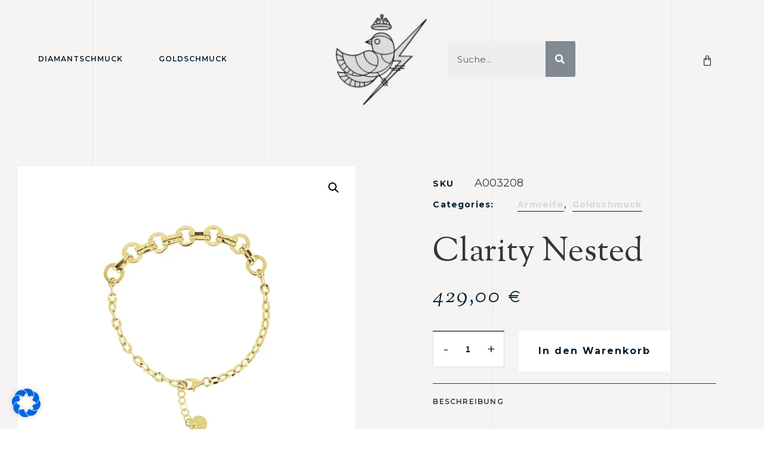

--- FILE ---
content_type: text/html; charset=UTF-8
request_url: https://claritydiamond.de/product/armband-aus-gold-a003208/
body_size: 27243
content:
<!DOCTYPE html>
<html dir="ltr" lang="de" prefix="og: https://ogp.me/ns#" class="no-js">

<head>
	<meta charset="UTF-8" />
	<meta http-equiv="X-UA-Compatible" content="IE=edge" />
	<meta name="viewport" content="width=device-width, initial-scale=1">
	
	<title>Clarity Nested - claritydiamond.de</title>
<style id="vamtam-theme-options">:root {--vamtam-header-height:80px;
--vamtam-default-bg-color:#fff;
--vamtam-default-line-color:rgba( var( --vamtam-accent-color-4-rgb ), 1 );
--vamtam-small-padding:20px;
--vamtam-horizontal-padding:50px;
--vamtam-vertical-padding:30px;
--vamtam-horizontal-padding-large:60px;
--vamtam-vertical-padding-large:60px;
--vamtam-no-border-link:none;
--vamtam-border-radius:0px;
--vamtam-border-radius-oval:0px;
--vamtam-border-radius-small:0px;
--vamtam-overlay-color:#ffffff;
--vamtam-overlay-color-hc:#000000;
--vamtam-box-outer-padding:60px;
--vamtam-body-link-regular:#051F34;
--vamtam-body-link-visited:#051F34;
--vamtam-body-link-hover:#CB9274;
--vamtam-body-link-active:#CB9274;
--vamtam-body-background-color:#F6F4F2;
--vamtam-site-max-width:1260px;
--vamtam-primary-font-color:#30373E;
--vamtam-icon-delivery:'\e908';
--vamtam-icon-Star-Border:'\e90c';
--vamtam-icon-Star-Fill:'\e90d';
--vamtam-icon-confirm:'\e907';
--vamtam-icon-truck:'\e90e';
--vamtam-icon-arrow-bottom:'\e900';
--vamtam-icon-arrow-left:'\e901';
--vamtam-icon-arrow-right:'\e902';
--vamtam-icon-arrow-top:'\e903';
--vamtam-icon-shopping-bag:'\e904';
--vamtam-icon-side-menu:'\e905';
--vamtam-icon-close:'\e906';
--vamtam-loading-animation:url('https://claritydiamond.de/wp-content/themes/bijoux/vamtam/assets/images/loader-ring.gif');
}</style>
		<!-- All in One SEO 4.6.1.1 - aioseo.com -->
		<meta name="description" content="14k Gelbgold | 4.12 Gramm | Referenz-Nr. A003208" />
		<meta name="robots" content="max-image-preview:large" />
		<link rel="canonical" href="https://claritydiamond.de/product/armband-aus-gold-a003208/" />
		<meta name="generator" content="All in One SEO (AIOSEO) 4.6.1.1" />
		<meta property="og:locale" content="de_DE" />
		<meta property="og:site_name" content="claritydiamond.de - #itstimetoshine  | Diamant , Gold, Schmuck in Köln" />
		<meta property="og:type" content="article" />
		<meta property="og:title" content="Clarity Nested - claritydiamond.de" />
		<meta property="og:description" content="14k Gelbgold | 4.12 Gramm | Referenz-Nr. A003208" />
		<meta property="og:url" content="https://claritydiamond.de/product/armband-aus-gold-a003208/" />
		<meta property="og:image" content="https://i0.wp.com/claritydiamond.de/wp-content/uploads/2023/01/logo@2x.png?fit=173%2C172&#038;ssl=1" />
		<meta property="og:image:secure_url" content="https://i0.wp.com/claritydiamond.de/wp-content/uploads/2023/01/logo@2x.png?fit=173%2C172&#038;ssl=1" />
		<meta property="article:published_time" content="2022-12-22T06:29:18+00:00" />
		<meta property="article:modified_time" content="2024-08-10T12:25:07+00:00" />
		<meta name="twitter:card" content="summary_large_image" />
		<meta name="twitter:title" content="Clarity Nested - claritydiamond.de" />
		<meta name="twitter:description" content="14k Gelbgold | 4.12 Gramm | Referenz-Nr. A003208" />
		<meta name="twitter:image" content="https://i0.wp.com/claritydiamond.de/wp-content/uploads/2023/01/logo@2x.png?fit=173%2C172&amp;ssl=1" />
		<script type="application/ld+json" class="aioseo-schema">
			{"@context":"https:\/\/schema.org","@graph":[{"@type":"BreadcrumbList","@id":"https:\/\/claritydiamond.de\/product\/armband-aus-gold-a003208\/#breadcrumblist","itemListElement":[{"@type":"ListItem","@id":"https:\/\/claritydiamond.de\/#listItem","position":1,"name":"Zu Hause","item":"https:\/\/claritydiamond.de\/","nextItem":"https:\/\/claritydiamond.de\/product\/armband-aus-gold-a003208\/#listItem"},{"@type":"ListItem","@id":"https:\/\/claritydiamond.de\/product\/armband-aus-gold-a003208\/#listItem","position":2,"name":"Clarity Nested","previousItem":"https:\/\/claritydiamond.de\/#listItem"}]},{"@type":"ItemPage","@id":"https:\/\/claritydiamond.de\/product\/armband-aus-gold-a003208\/#itempage","url":"https:\/\/claritydiamond.de\/product\/armband-aus-gold-a003208\/","name":"Clarity Nested - claritydiamond.de","description":"14k Gelbgold | 4.12 Gramm | Referenz-Nr. A003208","inLanguage":"de-DE","isPartOf":{"@id":"https:\/\/claritydiamond.de\/#website"},"breadcrumb":{"@id":"https:\/\/claritydiamond.de\/product\/armband-aus-gold-a003208\/#breadcrumblist"},"image":{"@type":"ImageObject","url":"https:\/\/i0.wp.com\/claritydiamond.de\/wp-content\/uploads\/2022\/12\/A003208-scaled.jpg?fit=2560%2C2560&ssl=1","@id":"https:\/\/claritydiamond.de\/product\/armband-aus-gold-a003208\/#mainImage","width":2560,"height":2560},"primaryImageOfPage":{"@id":"https:\/\/claritydiamond.de\/product\/armband-aus-gold-a003208\/#mainImage"},"datePublished":"2022-12-22T06:29:18+00:00","dateModified":"2024-08-10T12:25:07+00:00"},{"@type":"Organization","@id":"https:\/\/claritydiamond.de\/#organization","name":"claritydiamond.de","url":"https:\/\/claritydiamond.de\/","logo":{"@type":"ImageObject","url":"https:\/\/i0.wp.com\/claritydiamond.de\/wp-content\/uploads\/2023\/01\/logo@2x.png?fit=173%2C172&ssl=1","@id":"https:\/\/claritydiamond.de\/product\/armband-aus-gold-a003208\/#organizationLogo","width":173,"height":172},"image":{"@id":"https:\/\/claritydiamond.de\/product\/armband-aus-gold-a003208\/#organizationLogo"}},{"@type":"WebSite","@id":"https:\/\/claritydiamond.de\/#website","url":"https:\/\/claritydiamond.de\/","name":"claritydiamond.de","description":"#itstimetoshine  | Diamant , Gold, Schmuck in K\u00f6ln","inLanguage":"de-DE","publisher":{"@id":"https:\/\/claritydiamond.de\/#organization"}}]}
		</script>
		<!-- All in One SEO -->

<script>window._wca = window._wca || [];</script>
<link rel='dns-prefetch' href='//www.googletagmanager.com' />
<link rel='dns-prefetch' href='//widgets.trustedshops.com' />
<link rel='dns-prefetch' href='//stats.wp.com' />
<link rel='dns-prefetch' href='//i0.wp.com' />
<link rel='dns-prefetch' href='//c0.wp.com' />
<link rel="alternate" type="application/rss+xml" title="claritydiamond.de &raquo; Feed" href="https://claritydiamond.de/feed/" />
<link rel="alternate" type="application/rss+xml" title="claritydiamond.de &raquo; Kommentar-Feed" href="https://claritydiamond.de/comments/feed/" />
<link rel="alternate" type="application/rss+xml" title="claritydiamond.de &raquo; Clarity Nested-Kommentar-Feed" href="https://claritydiamond.de/product/armband-aus-gold-a003208/feed/" />
<script type="text/javascript">
window._wpemojiSettings = {"baseUrl":"https:\/\/s.w.org\/images\/core\/emoji\/14.0.0\/72x72\/","ext":".png","svgUrl":"https:\/\/s.w.org\/images\/core\/emoji\/14.0.0\/svg\/","svgExt":".svg","source":{"concatemoji":"https:\/\/claritydiamond.de\/wp-includes\/js\/wp-emoji-release.min.js?ver=6.1.9"}};
/*! This file is auto-generated */
!function(e,a,t){var n,r,o,i=a.createElement("canvas"),p=i.getContext&&i.getContext("2d");function s(e,t){var a=String.fromCharCode,e=(p.clearRect(0,0,i.width,i.height),p.fillText(a.apply(this,e),0,0),i.toDataURL());return p.clearRect(0,0,i.width,i.height),p.fillText(a.apply(this,t),0,0),e===i.toDataURL()}function c(e){var t=a.createElement("script");t.src=e,t.defer=t.type="text/javascript",a.getElementsByTagName("head")[0].appendChild(t)}for(o=Array("flag","emoji"),t.supports={everything:!0,everythingExceptFlag:!0},r=0;r<o.length;r++)t.supports[o[r]]=function(e){if(p&&p.fillText)switch(p.textBaseline="top",p.font="600 32px Arial",e){case"flag":return s([127987,65039,8205,9895,65039],[127987,65039,8203,9895,65039])?!1:!s([55356,56826,55356,56819],[55356,56826,8203,55356,56819])&&!s([55356,57332,56128,56423,56128,56418,56128,56421,56128,56430,56128,56423,56128,56447],[55356,57332,8203,56128,56423,8203,56128,56418,8203,56128,56421,8203,56128,56430,8203,56128,56423,8203,56128,56447]);case"emoji":return!s([129777,127995,8205,129778,127999],[129777,127995,8203,129778,127999])}return!1}(o[r]),t.supports.everything=t.supports.everything&&t.supports[o[r]],"flag"!==o[r]&&(t.supports.everythingExceptFlag=t.supports.everythingExceptFlag&&t.supports[o[r]]);t.supports.everythingExceptFlag=t.supports.everythingExceptFlag&&!t.supports.flag,t.DOMReady=!1,t.readyCallback=function(){t.DOMReady=!0},t.supports.everything||(n=function(){t.readyCallback()},a.addEventListener?(a.addEventListener("DOMContentLoaded",n,!1),e.addEventListener("load",n,!1)):(e.attachEvent("onload",n),a.attachEvent("onreadystatechange",function(){"complete"===a.readyState&&t.readyCallback()})),(e=t.source||{}).concatemoji?c(e.concatemoji):e.wpemoji&&e.twemoji&&(c(e.twemoji),c(e.wpemoji)))}(window,document,window._wpemojiSettings);
</script>
<style type="text/css">
img.wp-smiley,
img.emoji {
	display: inline !important;
	border: none !important;
	box-shadow: none !important;
	height: 1em !important;
	width: 1em !important;
	margin: 0 0.07em !important;
	vertical-align: -0.1em !important;
	background: none !important;
	padding: 0 !important;
}
</style>
	<link rel='stylesheet' id='wp-block-library-css' href='https://c0.wp.com/c/6.1.9/wp-includes/css/dist/block-library/style.min.css' type='text/css' media='all' />
<style id='wp-block-library-inline-css' type='text/css'>
.has-text-align-justify{text-align:justify;}
</style>
<link rel='stylesheet' id='jetpack-videopress-video-block-view-css' href='https://claritydiamond.de/wp-content/plugins/jetpack/jetpack_vendor/automattic/jetpack-videopress/build/block-editor/blocks/video/view.css?minify=false&#038;ver=34ae973733627b74a14e' type='text/css' media='all' />
<link rel='stylesheet' id='mediaelement-css' href='https://c0.wp.com/c/6.1.9/wp-includes/js/mediaelement/mediaelementplayer-legacy.min.css' type='text/css' media='all' />
<link rel='stylesheet' id='wp-mediaelement-css' href='https://c0.wp.com/c/6.1.9/wp-includes/js/mediaelement/wp-mediaelement.min.css' type='text/css' media='all' />
<link rel='stylesheet' id='wc-blocks-vendors-style-css' href='https://c0.wp.com/p/woocommerce/7.4.0/packages/woocommerce-blocks/build/wc-blocks-vendors-style.css' type='text/css' media='all' />
<link rel='stylesheet' id='wc-blocks-style-css' href='https://c0.wp.com/p/woocommerce/7.4.0/packages/woocommerce-blocks/build/wc-blocks-style.css' type='text/css' media='all' />
<link rel='stylesheet' id='classic-theme-styles-css' href='https://c0.wp.com/c/6.1.9/wp-includes/css/classic-themes.min.css' type='text/css' media='all' />
<style id='global-styles-inline-css' type='text/css'>
body{--wp--preset--color--black: #000000;--wp--preset--color--cyan-bluish-gray: #abb8c3;--wp--preset--color--white: #ffffff;--wp--preset--color--pale-pink: #f78da7;--wp--preset--color--vivid-red: #cf2e2e;--wp--preset--color--luminous-vivid-orange: #ff6900;--wp--preset--color--luminous-vivid-amber: #fcb900;--wp--preset--color--light-green-cyan: #7bdcb5;--wp--preset--color--vivid-green-cyan: #00d084;--wp--preset--color--pale-cyan-blue: #8ed1fc;--wp--preset--color--vivid-cyan-blue: #0693e3;--wp--preset--color--vivid-purple: #9b51e0;--wp--preset--gradient--vivid-cyan-blue-to-vivid-purple: linear-gradient(135deg,rgba(6,147,227,1) 0%,rgb(155,81,224) 100%);--wp--preset--gradient--light-green-cyan-to-vivid-green-cyan: linear-gradient(135deg,rgb(122,220,180) 0%,rgb(0,208,130) 100%);--wp--preset--gradient--luminous-vivid-amber-to-luminous-vivid-orange: linear-gradient(135deg,rgba(252,185,0,1) 0%,rgba(255,105,0,1) 100%);--wp--preset--gradient--luminous-vivid-orange-to-vivid-red: linear-gradient(135deg,rgba(255,105,0,1) 0%,rgb(207,46,46) 100%);--wp--preset--gradient--very-light-gray-to-cyan-bluish-gray: linear-gradient(135deg,rgb(238,238,238) 0%,rgb(169,184,195) 100%);--wp--preset--gradient--cool-to-warm-spectrum: linear-gradient(135deg,rgb(74,234,220) 0%,rgb(151,120,209) 20%,rgb(207,42,186) 40%,rgb(238,44,130) 60%,rgb(251,105,98) 80%,rgb(254,248,76) 100%);--wp--preset--gradient--blush-light-purple: linear-gradient(135deg,rgb(255,206,236) 0%,rgb(152,150,240) 100%);--wp--preset--gradient--blush-bordeaux: linear-gradient(135deg,rgb(254,205,165) 0%,rgb(254,45,45) 50%,rgb(107,0,62) 100%);--wp--preset--gradient--luminous-dusk: linear-gradient(135deg,rgb(255,203,112) 0%,rgb(199,81,192) 50%,rgb(65,88,208) 100%);--wp--preset--gradient--pale-ocean: linear-gradient(135deg,rgb(255,245,203) 0%,rgb(182,227,212) 50%,rgb(51,167,181) 100%);--wp--preset--gradient--electric-grass: linear-gradient(135deg,rgb(202,248,128) 0%,rgb(113,206,126) 100%);--wp--preset--gradient--midnight: linear-gradient(135deg,rgb(2,3,129) 0%,rgb(40,116,252) 100%);--wp--preset--duotone--dark-grayscale: url('#wp-duotone-dark-grayscale');--wp--preset--duotone--grayscale: url('#wp-duotone-grayscale');--wp--preset--duotone--purple-yellow: url('#wp-duotone-purple-yellow');--wp--preset--duotone--blue-red: url('#wp-duotone-blue-red');--wp--preset--duotone--midnight: url('#wp-duotone-midnight');--wp--preset--duotone--magenta-yellow: url('#wp-duotone-magenta-yellow');--wp--preset--duotone--purple-green: url('#wp-duotone-purple-green');--wp--preset--duotone--blue-orange: url('#wp-duotone-blue-orange');--wp--preset--font-size--small: 13px;--wp--preset--font-size--medium: 20px;--wp--preset--font-size--large: 36px;--wp--preset--font-size--x-large: 42px;--wp--preset--spacing--20: 0.44rem;--wp--preset--spacing--30: 0.67rem;--wp--preset--spacing--40: 1rem;--wp--preset--spacing--50: 1.5rem;--wp--preset--spacing--60: 2.25rem;--wp--preset--spacing--70: 3.38rem;--wp--preset--spacing--80: 5.06rem;}:where(.is-layout-flex){gap: 0.5em;}body .is-layout-flow > .alignleft{float: left;margin-inline-start: 0;margin-inline-end: 2em;}body .is-layout-flow > .alignright{float: right;margin-inline-start: 2em;margin-inline-end: 0;}body .is-layout-flow > .aligncenter{margin-left: auto !important;margin-right: auto !important;}body .is-layout-constrained > .alignleft{float: left;margin-inline-start: 0;margin-inline-end: 2em;}body .is-layout-constrained > .alignright{float: right;margin-inline-start: 2em;margin-inline-end: 0;}body .is-layout-constrained > .aligncenter{margin-left: auto !important;margin-right: auto !important;}body .is-layout-constrained > :where(:not(.alignleft):not(.alignright):not(.alignfull)){max-width: var(--wp--style--global--content-size);margin-left: auto !important;margin-right: auto !important;}body .is-layout-constrained > .alignwide{max-width: var(--wp--style--global--wide-size);}body .is-layout-flex{display: flex;}body .is-layout-flex{flex-wrap: wrap;align-items: center;}body .is-layout-flex > *{margin: 0;}:where(.wp-block-columns.is-layout-flex){gap: 2em;}.has-black-color{color: var(--wp--preset--color--black) !important;}.has-cyan-bluish-gray-color{color: var(--wp--preset--color--cyan-bluish-gray) !important;}.has-white-color{color: var(--wp--preset--color--white) !important;}.has-pale-pink-color{color: var(--wp--preset--color--pale-pink) !important;}.has-vivid-red-color{color: var(--wp--preset--color--vivid-red) !important;}.has-luminous-vivid-orange-color{color: var(--wp--preset--color--luminous-vivid-orange) !important;}.has-luminous-vivid-amber-color{color: var(--wp--preset--color--luminous-vivid-amber) !important;}.has-light-green-cyan-color{color: var(--wp--preset--color--light-green-cyan) !important;}.has-vivid-green-cyan-color{color: var(--wp--preset--color--vivid-green-cyan) !important;}.has-pale-cyan-blue-color{color: var(--wp--preset--color--pale-cyan-blue) !important;}.has-vivid-cyan-blue-color{color: var(--wp--preset--color--vivid-cyan-blue) !important;}.has-vivid-purple-color{color: var(--wp--preset--color--vivid-purple) !important;}.has-black-background-color{background-color: var(--wp--preset--color--black) !important;}.has-cyan-bluish-gray-background-color{background-color: var(--wp--preset--color--cyan-bluish-gray) !important;}.has-white-background-color{background-color: var(--wp--preset--color--white) !important;}.has-pale-pink-background-color{background-color: var(--wp--preset--color--pale-pink) !important;}.has-vivid-red-background-color{background-color: var(--wp--preset--color--vivid-red) !important;}.has-luminous-vivid-orange-background-color{background-color: var(--wp--preset--color--luminous-vivid-orange) !important;}.has-luminous-vivid-amber-background-color{background-color: var(--wp--preset--color--luminous-vivid-amber) !important;}.has-light-green-cyan-background-color{background-color: var(--wp--preset--color--light-green-cyan) !important;}.has-vivid-green-cyan-background-color{background-color: var(--wp--preset--color--vivid-green-cyan) !important;}.has-pale-cyan-blue-background-color{background-color: var(--wp--preset--color--pale-cyan-blue) !important;}.has-vivid-cyan-blue-background-color{background-color: var(--wp--preset--color--vivid-cyan-blue) !important;}.has-vivid-purple-background-color{background-color: var(--wp--preset--color--vivid-purple) !important;}.has-black-border-color{border-color: var(--wp--preset--color--black) !important;}.has-cyan-bluish-gray-border-color{border-color: var(--wp--preset--color--cyan-bluish-gray) !important;}.has-white-border-color{border-color: var(--wp--preset--color--white) !important;}.has-pale-pink-border-color{border-color: var(--wp--preset--color--pale-pink) !important;}.has-vivid-red-border-color{border-color: var(--wp--preset--color--vivid-red) !important;}.has-luminous-vivid-orange-border-color{border-color: var(--wp--preset--color--luminous-vivid-orange) !important;}.has-luminous-vivid-amber-border-color{border-color: var(--wp--preset--color--luminous-vivid-amber) !important;}.has-light-green-cyan-border-color{border-color: var(--wp--preset--color--light-green-cyan) !important;}.has-vivid-green-cyan-border-color{border-color: var(--wp--preset--color--vivid-green-cyan) !important;}.has-pale-cyan-blue-border-color{border-color: var(--wp--preset--color--pale-cyan-blue) !important;}.has-vivid-cyan-blue-border-color{border-color: var(--wp--preset--color--vivid-cyan-blue) !important;}.has-vivid-purple-border-color{border-color: var(--wp--preset--color--vivid-purple) !important;}.has-vivid-cyan-blue-to-vivid-purple-gradient-background{background: var(--wp--preset--gradient--vivid-cyan-blue-to-vivid-purple) !important;}.has-light-green-cyan-to-vivid-green-cyan-gradient-background{background: var(--wp--preset--gradient--light-green-cyan-to-vivid-green-cyan) !important;}.has-luminous-vivid-amber-to-luminous-vivid-orange-gradient-background{background: var(--wp--preset--gradient--luminous-vivid-amber-to-luminous-vivid-orange) !important;}.has-luminous-vivid-orange-to-vivid-red-gradient-background{background: var(--wp--preset--gradient--luminous-vivid-orange-to-vivid-red) !important;}.has-very-light-gray-to-cyan-bluish-gray-gradient-background{background: var(--wp--preset--gradient--very-light-gray-to-cyan-bluish-gray) !important;}.has-cool-to-warm-spectrum-gradient-background{background: var(--wp--preset--gradient--cool-to-warm-spectrum) !important;}.has-blush-light-purple-gradient-background{background: var(--wp--preset--gradient--blush-light-purple) !important;}.has-blush-bordeaux-gradient-background{background: var(--wp--preset--gradient--blush-bordeaux) !important;}.has-luminous-dusk-gradient-background{background: var(--wp--preset--gradient--luminous-dusk) !important;}.has-pale-ocean-gradient-background{background: var(--wp--preset--gradient--pale-ocean) !important;}.has-electric-grass-gradient-background{background: var(--wp--preset--gradient--electric-grass) !important;}.has-midnight-gradient-background{background: var(--wp--preset--gradient--midnight) !important;}.has-small-font-size{font-size: var(--wp--preset--font-size--small) !important;}.has-medium-font-size{font-size: var(--wp--preset--font-size--medium) !important;}.has-large-font-size{font-size: var(--wp--preset--font-size--large) !important;}.has-x-large-font-size{font-size: var(--wp--preset--font-size--x-large) !important;}
.wp-block-navigation a:where(:not(.wp-element-button)){color: inherit;}
:where(.wp-block-columns.is-layout-flex){gap: 2em;}
.wp-block-pullquote{font-size: 1.5em;line-height: 1.6;}
</style>
<link rel='stylesheet' id='photoswipe-css' href='https://c0.wp.com/p/woocommerce/7.4.0/assets/css/photoswipe/photoswipe.min.css' type='text/css' media='all' />
<link rel='stylesheet' id='photoswipe-default-skin-css' href='https://c0.wp.com/p/woocommerce/7.4.0/assets/css/photoswipe/default-skin/default-skin.min.css' type='text/css' media='all' />
<link rel='stylesheet' id='woocommerce-layout-css' href='https://c0.wp.com/p/woocommerce/7.4.0/assets/css/woocommerce-layout.css' type='text/css' media='all' />
<style id='woocommerce-layout-inline-css' type='text/css'>

	.infinite-scroll .woocommerce-pagination {
		display: none;
	}
</style>
<link rel='stylesheet' id='woocommerce-smallscreen-css' href='https://c0.wp.com/p/woocommerce/7.4.0/assets/css/woocommerce-smallscreen.css' type='text/css' media='only screen and (max-width: 768px)' />
<link rel='stylesheet' id='woocommerce-general-css' href='https://c0.wp.com/p/woocommerce/7.4.0/assets/css/woocommerce.css' type='text/css' media='all' />
<style id='woocommerce-inline-inline-css' type='text/css'>
.woocommerce form .form-row .required { visibility: visible; }
</style>
<link rel='stylesheet' id='elementor-icons-css' href='https://claritydiamond.de/wp-content/plugins/elementor/assets/lib/eicons/css/elementor-icons.min.css?ver=5.25.0' type='text/css' media='all' />
<link rel='stylesheet' id='elementor-frontend-css' href='https://claritydiamond.de/wp-content/plugins/elementor/assets/css/frontend-lite.min.css?ver=3.18.3' type='text/css' media='all' />
<link rel='stylesheet' id='swiper-css' href='https://claritydiamond.de/wp-content/plugins/elementor/assets/lib/swiper/css/swiper.min.css?ver=5.3.6' type='text/css' media='all' />
<link rel='stylesheet' id='elementor-post-14-css' href='https://claritydiamond.de/wp-content/uploads/elementor/css/post-14.css?ver=1723293519' type='text/css' media='all' />
<link rel='stylesheet' id='elementor-pro-css' href='https://claritydiamond.de/wp-content/plugins/pro-elements/assets/css/frontend-lite.min.css?ver=3.8.0' type='text/css' media='all' />
<link rel='stylesheet' id='font-awesome-5-all-css' href='https://claritydiamond.de/wp-content/plugins/elementor/assets/lib/font-awesome/css/all.min.css?ver=3.18.3' type='text/css' media='all' />
<link rel='stylesheet' id='font-awesome-4-shim-css' href='https://claritydiamond.de/wp-content/plugins/elementor/assets/lib/font-awesome/css/v4-shims.min.css?ver=3.18.3' type='text/css' media='all' />
<link rel='stylesheet' id='elementor-post-13-css' href='https://claritydiamond.de/wp-content/uploads/elementor/css/post-13.css?ver=1723293519' type='text/css' media='all' />
<link rel='stylesheet' id='elementor-post-206-css' href='https://claritydiamond.de/wp-content/uploads/elementor/css/post-206.css?ver=1723293519' type='text/css' media='all' />
<link rel='stylesheet' id='elementor-post-5024-css' href='https://claritydiamond.de/wp-content/uploads/elementor/css/post-5024.css?ver=1723293528' type='text/css' media='all' />
<link rel='stylesheet' id='borlabs-cookie-css' href='https://claritydiamond.de/wp-content/cache/borlabs-cookie/borlabs-cookie_1_de.css?ver=2.2.62-3' type='text/css' media='all' />
<link rel='stylesheet' id='woocommerce-gzd-layout-css' href='https://claritydiamond.de/wp-content/plugins/woocommerce-germanized/assets/css/layout.min.css?ver=3.11.3' type='text/css' media='all' />
<style id='woocommerce-gzd-layout-inline-css' type='text/css'>
.woocommerce-checkout .shop_table { background-color: #eeeeee; } .product p.deposit-packaging-type { font-size: 1.25em !important; } p.woocommerce-shipping-destination { display: none; }
                .wc-gzd-nutri-score-value-a {
                    background: url(https://claritydiamond.de/wp-content/plugins/woocommerce-germanized/assets/images/nutri-score-a.svg) no-repeat;
                }
                .wc-gzd-nutri-score-value-b {
                    background: url(https://claritydiamond.de/wp-content/plugins/woocommerce-germanized/assets/images/nutri-score-b.svg) no-repeat;
                }
                .wc-gzd-nutri-score-value-c {
                    background: url(https://claritydiamond.de/wp-content/plugins/woocommerce-germanized/assets/images/nutri-score-c.svg) no-repeat;
                }
                .wc-gzd-nutri-score-value-d {
                    background: url(https://claritydiamond.de/wp-content/plugins/woocommerce-germanized/assets/images/nutri-score-d.svg) no-repeat;
                }
                .wc-gzd-nutri-score-value-e {
                    background: url(https://claritydiamond.de/wp-content/plugins/woocommerce-germanized/assets/images/nutri-score-e.svg) no-repeat;
                }
            
</style>
<link rel='stylesheet' id='vamtam-front-all-css' href='https://claritydiamond.de/wp-content/themes/bijoux/vamtam/assets/css/dist/all.css?ver=1674128151' type='text/css' media='all' />
<style id='vamtam-front-all-inline-css' type='text/css'>

			@font-face {
				font-family: 'icomoon';
				src: url(https://claritydiamond.de/wp-content/themes/bijoux/vamtam/assets/fonts/icons/icomoon.woff2) format('woff2'),
					 url( https://claritydiamond.de/wp-content/themes/bijoux/vamtam/assets/fonts/icons/icomoon.woff) format('woff'),
					 url(https://claritydiamond.de/wp-content/themes/bijoux/vamtam/assets/fonts/icons/icomoon.ttf) format('ttf');
				font-weight: normal;
				font-style: normal;
				font-display: swap;
			}
		
				@font-face {
					font-family: 'vamtam-theme';
					src: url(https://claritydiamond.de/wp-content/themes/bijoux/vamtam/assets/fonts/theme-icons/theme-icons.woff2) format('woff2'),
						url(https://claritydiamond.de/wp-content/themes/bijoux/vamtam/assets/fonts/theme-icons/theme-icons.woff) format('woff');
					font-weight: normal;
					font-style: normal;
					font-display: swap;
				}
			

.vamtam-box-outer-padding,
.limit-wrapper,
.header-padding {
	padding-left: 0;
	padding-right: 0;
}

.vamtam-box-outer-padding .vamtam-box-outer-padding,
.limit-wrapper .limit-wrapper,
.elementor .limit-wrapper {
	padding-left: 0;
	padding-right: 0;
	margin-left: 0;
	margin-right: 0;
}

@media ( min-width: 1026px ) and ( max-width: 1260px ) {
	.vamtam-box-outer-padding,
	.limit-wrapper,
	.header-padding {
		padding-left: 40px;
		padding-right: 40px;
	}
}

@media ( max-width: 1025px ) {
	.vamtam-box-outer-padding,
	.limit-wrapper,
	.header-padding {
		padding-left: 30px;
		padding-right: 30px;
	}
}

@media ( max-width: 768px ) {
	.vamtam-box-outer-padding,
	.limit-wrapper,
	.header-padding {
		padding-left: 20px;
		padding-right: 20px;
	}
}


</style>
<link rel='stylesheet' id='vamtam-theme-layout-max-low-css' href='https://claritydiamond.de/wp-content/themes/bijoux/vamtam/assets/css/dist/responsive/layout-max-low.css?ver=1674128151' type='text/css' media='(min-width: 1025px) and (max-width: 1260px)' />
<link rel='stylesheet' id='vamtam-theme-layout-max-css' href='https://claritydiamond.de/wp-content/themes/bijoux/vamtam/assets/css/dist/responsive/layout-max.css?ver=1674128151' type='text/css' media='(min-width: 1025px)' />
<link rel='stylesheet' id='vamtam-theme-layout-below-max-css' href='https://claritydiamond.de/wp-content/themes/bijoux/vamtam/assets/css/dist/responsive/layout-below-max.css?ver=1674128151' type='text/css' media='(max-width: 1024px)' />
<link rel='stylesheet' id='vamtam-theme-layout-small-css' href='https://claritydiamond.de/wp-content/themes/bijoux/vamtam/assets/css/dist/responsive/layout-small.css?ver=1674128151' type='text/css' media='(max-width: 767px)' />
<link rel='stylesheet' id='vamtam-theme-wc-small-screen-css' href='https://claritydiamond.de/wp-content/themes/bijoux/vamtam/assets/css/dist/responsive/wc-small-screen.css?ver=1674128151' type='text/css' media='only screen and (max-width: 768px)' />
<link rel='stylesheet' id='google-fonts-1-css' href='https://fonts.googleapis.com/css?family=Montserrat%3A100%2C100italic%2C200%2C200italic%2C300%2C300italic%2C400%2C400italic%2C500%2C500italic%2C600%2C600italic%2C700%2C700italic%2C800%2C800italic%2C900%2C900italic%7CSorts+Mill+Goudy%3A100%2C100italic%2C200%2C200italic%2C300%2C300italic%2C400%2C400italic%2C500%2C500italic%2C600%2C600italic%2C700%2C700italic%2C800%2C800italic%2C900%2C900italic%7CJomolhari%3A100%2C100italic%2C200%2C200italic%2C300%2C300italic%2C400%2C400italic%2C500%2C500italic%2C600%2C600italic%2C700%2C700italic%2C800%2C800italic%2C900%2C900italic&#038;display=swap&#038;ver=6.1.9' type='text/css' media='all' />
<link rel='stylesheet' id='elementor-icons-shared-0-css' href='https://claritydiamond.de/wp-content/plugins/elementor/assets/lib/font-awesome/css/fontawesome.min.css?ver=5.15.3' type='text/css' media='all' />
<link rel='stylesheet' id='elementor-icons-fa-solid-css' href='https://claritydiamond.de/wp-content/plugins/elementor/assets/lib/font-awesome/css/solid.min.css?ver=5.15.3' type='text/css' media='all' />
<link rel='stylesheet' id='elementor-icons-fa-brands-css' href='https://claritydiamond.de/wp-content/plugins/elementor/assets/lib/font-awesome/css/brands.min.css?ver=5.15.3' type='text/css' media='all' />
<link rel='stylesheet' id='jetpack_css-css' href='https://c0.wp.com/p/jetpack/12.3.1/css/jetpack.css' type='text/css' media='all' />
<link rel="preconnect" href="https://fonts.gstatic.com/" crossorigin><script type='text/javascript' id='google-analytics-opt-out-js-after'>
			var gaProperty = 'G-X039DKJDL5';
			var disableStr = 'ga-disable-' + gaProperty;
			if ( document.cookie.indexOf( disableStr + '=true' ) > -1 ) {
				window[disableStr] = true;
			}
			function gaOptout() {
				document.cookie = disableStr + '=true; expires=Thu, 31 Dec 2099 23:59:59 UTC; path=/';
				window[disableStr] = true;
			}
</script>
<script type='text/javascript' src='https://www.googletagmanager.com/gtag/js?id=G-X039DKJDL5' id='google-tag-manager-js'></script>
<script type='text/javascript' id='google-tag-manager-js-after'>
		window.dataLayer = window.dataLayer || [];
		function gtag(){dataLayer.push(arguments);}
		gtag('js', new Date());
		gtag('set', 'developer_id.dOGY3NW', true);

		gtag('config', 'G-X039DKJDL5', {
			'allow_google_signals': true,
			'link_attribution': false,
			'anonymize_ip': true,
			'linker':{
				'domains': [],
				'allow_incoming': false,
			},
			'custom_map': {
				'dimension1': 'logged_in'
			},
			'logged_in': 'no'
		} );

		
		
</script>
<script type='text/javascript' src='https://c0.wp.com/c/6.1.9/wp-includes/js/jquery/jquery.min.js' id='jquery-core-js'></script>
<script type='text/javascript' src='https://c0.wp.com/c/6.1.9/wp-includes/js/jquery/jquery-migrate.min.js' id='jquery-migrate-js'></script>
<script defer type='text/javascript' src='https://stats.wp.com/s-202603.js' id='woocommerce-analytics-js'></script>
<script type='text/javascript' src='https://claritydiamond.de/wp-content/plugins/elementor/assets/lib/font-awesome/js/v4-shims.min.js?ver=3.18.3' id='font-awesome-4-shim-js'></script>
<link rel="https://api.w.org/" href="https://claritydiamond.de/wp-json/" /><link rel="alternate" type="application/json" href="https://claritydiamond.de/wp-json/wp/v2/product/7369" /><link rel="EditURI" type="application/rsd+xml" title="RSD" href="https://claritydiamond.de/xmlrpc.php?rsd" />
<link rel="wlwmanifest" type="application/wlwmanifest+xml" href="https://claritydiamond.de/wp-includes/wlwmanifest.xml" />
<meta name="generator" content="WordPress 6.1.9" />
<meta name="generator" content="WooCommerce 7.4.0" />
<link rel='shortlink' href='https://claritydiamond.de/?p=7369' />
<link rel="alternate" type="application/json+oembed" href="https://claritydiamond.de/wp-json/oembed/1.0/embed?url=https%3A%2F%2Fclaritydiamond.de%2Fproduct%2Farmband-aus-gold-a003208%2F" />
<link rel="alternate" type="text/xml+oembed" href="https://claritydiamond.de/wp-json/oembed/1.0/embed?url=https%3A%2F%2Fclaritydiamond.de%2Fproduct%2Farmband-aus-gold-a003208%2F&#038;format=xml" />
	<style>img#wpstats{display:none}</style>
			<noscript><style>.woocommerce-product-gallery{ opacity: 1 !important; }</style></noscript>
	<meta name="generator" content="Elementor 3.18.3; features: e_dom_optimization, e_optimized_assets_loading, e_optimized_css_loading, block_editor_assets_optimize, e_image_loading_optimization; settings: css_print_method-external, google_font-enabled, font_display-swap">
			<script  type="text/javascript">
				!function(f,b,e,v,n,t,s){if(f.fbq)return;n=f.fbq=function(){n.callMethod?
					n.callMethod.apply(n,arguments):n.queue.push(arguments)};if(!f._fbq)f._fbq=n;
					n.push=n;n.loaded=!0;n.version='2.0';n.queue=[];t=b.createElement(e);t.async=!0;
					t.src=v;s=b.getElementsByTagName(e)[0];s.parentNode.insertBefore(t,s)}(window,
					document,'script','https://connect.facebook.net/en_US/fbevents.js');
			</script>
			<!-- WooCommerce Facebook Integration Begin -->
			<script  type="text/javascript">

				fbq('init', '844627717183029', {}, {
    "agent": "woocommerce-7.4.0-3.0.30"
});

				fbq( 'track', 'PageView', {
    "source": "woocommerce",
    "version": "7.4.0",
    "pluginVersion": "3.0.30"
} );

				document.addEventListener( 'DOMContentLoaded', function() {
					jQuery && jQuery( function( $ ) {
						// Insert placeholder for events injected when a product is added to the cart through AJAX.
						$( document.body ).append( '<div class=\"wc-facebook-pixel-event-placeholder\"></div>' );
					} );
				}, false );

			</script>
			<!-- WooCommerce Facebook Integration End -->
						<style type="text/css">
				/* If html does not have either class, do not show lazy loaded images. */
				html:not( .jetpack-lazy-images-js-enabled ):not( .js ) .jetpack-lazy-image {
					display: none;
				}
			</style>
			<script>
				document.documentElement.classList.add(
					'jetpack-lazy-images-js-enabled'
				);
			</script>
		<link rel="icon" href="https://i0.wp.com/claritydiamond.de/wp-content/uploads/2021/08/cropped-cropped-LOGO_Grayscale_with_title_20_x100@2x-Kopie.png?fit=32%2C32&#038;ssl=1" sizes="32x32" />
<link rel="icon" href="https://i0.wp.com/claritydiamond.de/wp-content/uploads/2021/08/cropped-cropped-LOGO_Grayscale_with_title_20_x100@2x-Kopie.png?fit=192%2C192&#038;ssl=1" sizes="192x192" />
<link rel="apple-touch-icon" href="https://i0.wp.com/claritydiamond.de/wp-content/uploads/2021/08/cropped-cropped-LOGO_Grayscale_with_title_20_x100@2x-Kopie.png?fit=180%2C180&#038;ssl=1" />
<meta name="msapplication-TileImage" content="https://i0.wp.com/claritydiamond.de/wp-content/uploads/2021/08/cropped-cropped-LOGO_Grayscale_with_title_20_x100@2x-Kopie.png?fit=270%2C270&#038;ssl=1" />
		<style type="text/css" id="wp-custom-css">
			.woocommerce div.product form.variations_form table.variations tr {
    border-top: 0;
}


/*https://bijoux.vamtam.com/product/magnolia-golden-ring/
font-style for button when disabled*/

.woocommerce button.button.alt.disabled {
    font-family: "Montserrat", Sans-serif;
    font-size: 12px !important;
    font-weight: 600;
    font-family: var( --e-global-typography-a32e368-font-family), Sans-serif;
    font-size: var( --e-global-typography-a32e368-font-size);
    font-weight: var( --e-global-typography-a32e368-font-weight);
    text-transform: var( --e-global-typography-a32e368-text-transform) !important;
    line-height: var( --e-global-typography-a32e368-line-height);
    letter-spacing: var( --e-global-typography-a32e368-letter-spacing);
    word-spacing: var( --e-global-typography-a32e368-word-spacing);
}

.vamtam-count-wrap{
	height:auto!important
}
:root {
    --vamtam-default-bg-color: #fff;
    --vamtam-default-line-color: rgba( var(--vamtam-accent-color-7-rgb ), 1 );
    --vamtam-small-padding: 20px;
    --vamtam-horizontal-padding: 50px;
    --vamtam-vertical-padding: 30px;
    --vamtam-horizontal-padding-large: 60px;
    --vamtam-vertical-padding-large: 60px;
    --vamtam-no-border-link: none;
    --vamtam-border-radius: 0px;
    --vamtam-border-radius-oval: 0px;
    --vamtam-border-radius-small: 0px;
    --vamtam-overlay-color: #ffffff;
    --vamtam-overlay-color-hc: #000000;
    --vamtam-box-outer-padding: 60px;
    --vamtam-body-link-regular: #30373E;
    --vamtam-body-link-visited: #30373E;
    --vamtam-body-link-hover: #CB9274;
    --vamtam-body-link-active: #CB9274;
    --vamtam-body-background-color: #F6F4F2;
    --vamtam-btn-text-color: #051F34;
    --vamtam-btn-hover-text-color: #FFFFFF;
    --vamtam-btn-bg-color: #FFFFFF;
    --vamtam-btn-hover-bg-color: #051F34;
    --vamtam-site-max-width: 1260px;
    --vamtam-primary-font-color: #30373E;
    --vamtam-accent-color-1: #CB9274;
    --vamtam-accent-color-1-hc: #FFFFFF;
    --vamtam-accent-color-1-rgb: 203,146,116;
    --vamtam-accent-color-2: #FFFFFF;
    --vamtam-accent-color-2-hc: #000000;
    --vamtam-accent-color-2-rgb: 255,255,255;
    --vamtam-accent-color-3: #051F34;
    --vamtam-accent-color-3-hc: #FFFFFF;
    --vamtam-accent-color-3-rgb: 5,31,52;
    --vamtam-accent-color-4: #E3DBD4;
    --vamtam-accent-color-4-hc: #000000;
    --vamtam-accent-color-4-rgb: 227,219,212;
    --vamtam-accent-color-5: #FFFFFF;
    --vamtam-accent-color-5-hc: #000000;
    --vamtam-accent-color-5-rgb: 255,255,255;
    --vamtam-accent-color-6: #000000;
    --vamtam-accent-color-6-hc: #FFFFFF;
    --vamtam-accent-color-6-rgb: 0,0,0;
    --vamtam-accent-color-7: #EDEDED;
    --vamtam-accent-color-7-hc: #000000;
    --vamtam-accent-color-7-rgb: 237,237,237;
    --vamtam-accent-color-8: #F6F4F2;
    --vamtam-accent-color-8-hc: #000000;
    --vamtam-accent-color-8-rgb: 246,244,242;
    --vamtam-sticky-header-bg-color: #FFFFFF;
    --vamtam-primary-font-font-family: 'Montserrat';
    --vamtam-primary-font-font-weight: normal;
    --vamtam-primary-font-font-size-desktop: 18px;
    --vamtam-primary-font-font-size-tablet: 18px;
    --vamtam-primary-font-font-size-phone: 18px;
    --vamtam-primary-font-line-height-desktop: 1.6em;
    --vamtam-primary-font-line-height-tablet: 1.6em;
    --vamtam-primary-font-line-height-phone: 1.6em;
    --vamtam-h1-font-family: 'Sorts Mill Goudy';
    --vamtam-h1-font-weight: normal;
    --vamtam-h1-font-size-desktop: 70px;
    --vamtam-h1-font-size-tablet: 55px;
    --vamtam-h1-font-size-phone: 45px;
    --vamtam-h1-line-height-desktop: 1.2em;
    --vamtam-h1-line-height-tablet: 1.2em;
    --vamtam-h1-line-height-phone: 1.1em;
    --vamtam-h2-font-family: 'Sorts Mill Goudy';
    --vamtam-h2-font-size-desktop: 40px;
    --vamtam-h2-font-size-tablet: 40px;
    --vamtam-h2-font-size-phone: 28px;
    --vamtam-h2-line-height-desktop: 1.5em;
    --vamtam-h2-line-height-tablet: 1.5em;
    --vamtam-h2-line-height-phone: 1.5em;
    --vamtam-h3-font-family: 'Sorts Mill Goudy';
    --vamtam-h3-font-size-desktop: 35px;
    --vamtam-h3-font-size-tablet: 35px;
    --vamtam-h3-font-size-phone: 26px;
    --vamtam-h3-line-height-desktop: 1.5em;
    --vamtam-h3-line-height-tablet: 1.5em;
    --vamtam-h3-line-height-phone: 30px;
    --vamtam-h4-font-family: 'Sorts Mill Goudy';
    --vamtam-h4-font-style: italic;
    --vamtam-h4-font-size-desktop: 30px;
    --vamtam-h4-font-size-tablet: 30px;
    --vamtam-h4-font-size-phone: 30px;
    --vamtam-h4-line-height-desktop: 1.4em;
    --vamtam-h4-line-height-tablet: 1.4em;
    --vamtam-h4-line-height-phone: 1.4em;
    --vamtam-h5-font-family: 'Montserrat';
    --vamtam-h5-font-weight: 600;
    --vamtam-h5-font-size-desktop: 20px;
    --vamtam-h5-font-size-tablet: 20px;
    --vamtam-h5-font-size-phone: 18px;
    --vamtam-h5-line-height-desktop: 1.6em;
    --vamtam-h5-line-height-tablet: 1.6em;
    --vamtam-h5-line-height-phone: 29px;
    --vamtam-h6-font-family: 'Montserrat';
    --vamtam-h6-font-weight: 600;
    --vamtam-h6-transform: uppercase;
    --vamtam-h6-font-size-desktop: 14px;
    --vamtam-h6-font-size-tablet: 14px;
    --vamtam-h6-font-size-phone: 14px;
    --vamtam-h6-line-height-desktop: 1.3em;
    --vamtam-h6-line-height-tablet: 1.3em;
    --vamtam-h6-line-height-phone: 1.3em;
    --vamtam-icon-delivery: '\e908';
    --vamtam-icon-Star-Border: '\e90c';
    --vamtam-icon-Star-Fill: '\e90d';
    --vamtam-icon-confirm: '\e907';
    --vamtam-icon-truck: '\e90e';
    --vamtam-icon-arrow-bottom: '\e900';
    --vamtam-icon-arrow-left: '\e901';
    --vamtam-icon-arrow-right: '\e902';
    --vamtam-icon-arrow-top: '\e903';
    --vamtam-icon-shopping-bag: '\e904';
    --vamtam-icon-side-menu: '\e905';
    --vamtam-icon-close: '\e906';
    --vamtam-loading-animation: url(https://claritydiamond.de/wp-content/themes/bijoux/vamtam/assets/images/loader-ring.gif);
}

.elementor-13 .elementor-element.elementor-element-b7d960a .elementor-menu-cart__footer-buttons .elementor-button {
	line-height: 3.2em!important;
}
.single_add_to_cart_button{
	line-height:1.5em!important
}
.elementor-kit-14 .elementor-button {
    line-height: inherit;

}		</style>
			
	<!-- Google Tag Manager -->
<script>(function(w,d,s,l,i){w[l]=w[l]||[];w[l].push({'gtm.start':
new Date().getTime(),event:'gtm.js'});var f=d.getElementsByTagName(s)[0],
j=d.createElement(s),dl=l!='dataLayer'?'&l='+l:'';j.async=true;j.src=
'https://www.googletagmanager.com/gtm.js?id='+i+dl;f.parentNode.insertBefore(j,f);
})(window,document,'script','dataLayer','GTM-KV488KK');</script>

<noscript><iframe src="https://www.googletagmanager.com/ns.html?id=GTM-KV488KK"
height="0" width="0" style="display:none;visibility:hidden"></iframe></noscript>
<!-- End Google Tag Manager (noscript) -->
</head>
<body class="product-template-default single single-product postid-7369 wp-custom-logo wp-embed-responsive theme-bijoux woocommerce woocommerce-page woocommerce-no-js full header-layout-logo-menu no-page-header no-middle-header responsive-layout has-post-thumbnail single-post-one-column vamtam-limited-layout elementor-active elementor-pro-active vamtam-wc-cart-empty wc-product-gallery-zoom-active wc-product-gallery-lightbox-active wc-product-gallery-slider-active layout-full elementor-default elementor-template-full-width elementor-kit-14 elementor-page-5024">
	<div id="top"></div>
	<svg xmlns="http://www.w3.org/2000/svg" viewBox="0 0 0 0" width="0" height="0" focusable="false" role="none" style="visibility: hidden; position: absolute; left: -9999px; overflow: hidden;" ><defs><filter id="wp-duotone-dark-grayscale"><feColorMatrix color-interpolation-filters="sRGB" type="matrix" values=" .299 .587 .114 0 0 .299 .587 .114 0 0 .299 .587 .114 0 0 .299 .587 .114 0 0 " /><feComponentTransfer color-interpolation-filters="sRGB" ><feFuncR type="table" tableValues="0 0.49803921568627" /><feFuncG type="table" tableValues="0 0.49803921568627" /><feFuncB type="table" tableValues="0 0.49803921568627" /><feFuncA type="table" tableValues="1 1" /></feComponentTransfer><feComposite in2="SourceGraphic" operator="in" /></filter></defs></svg><svg xmlns="http://www.w3.org/2000/svg" viewBox="0 0 0 0" width="0" height="0" focusable="false" role="none" style="visibility: hidden; position: absolute; left: -9999px; overflow: hidden;" ><defs><filter id="wp-duotone-grayscale"><feColorMatrix color-interpolation-filters="sRGB" type="matrix" values=" .299 .587 .114 0 0 .299 .587 .114 0 0 .299 .587 .114 0 0 .299 .587 .114 0 0 " /><feComponentTransfer color-interpolation-filters="sRGB" ><feFuncR type="table" tableValues="0 1" /><feFuncG type="table" tableValues="0 1" /><feFuncB type="table" tableValues="0 1" /><feFuncA type="table" tableValues="1 1" /></feComponentTransfer><feComposite in2="SourceGraphic" operator="in" /></filter></defs></svg><svg xmlns="http://www.w3.org/2000/svg" viewBox="0 0 0 0" width="0" height="0" focusable="false" role="none" style="visibility: hidden; position: absolute; left: -9999px; overflow: hidden;" ><defs><filter id="wp-duotone-purple-yellow"><feColorMatrix color-interpolation-filters="sRGB" type="matrix" values=" .299 .587 .114 0 0 .299 .587 .114 0 0 .299 .587 .114 0 0 .299 .587 .114 0 0 " /><feComponentTransfer color-interpolation-filters="sRGB" ><feFuncR type="table" tableValues="0.54901960784314 0.98823529411765" /><feFuncG type="table" tableValues="0 1" /><feFuncB type="table" tableValues="0.71764705882353 0.25490196078431" /><feFuncA type="table" tableValues="1 1" /></feComponentTransfer><feComposite in2="SourceGraphic" operator="in" /></filter></defs></svg><svg xmlns="http://www.w3.org/2000/svg" viewBox="0 0 0 0" width="0" height="0" focusable="false" role="none" style="visibility: hidden; position: absolute; left: -9999px; overflow: hidden;" ><defs><filter id="wp-duotone-blue-red"><feColorMatrix color-interpolation-filters="sRGB" type="matrix" values=" .299 .587 .114 0 0 .299 .587 .114 0 0 .299 .587 .114 0 0 .299 .587 .114 0 0 " /><feComponentTransfer color-interpolation-filters="sRGB" ><feFuncR type="table" tableValues="0 1" /><feFuncG type="table" tableValues="0 0.27843137254902" /><feFuncB type="table" tableValues="0.5921568627451 0.27843137254902" /><feFuncA type="table" tableValues="1 1" /></feComponentTransfer><feComposite in2="SourceGraphic" operator="in" /></filter></defs></svg><svg xmlns="http://www.w3.org/2000/svg" viewBox="0 0 0 0" width="0" height="0" focusable="false" role="none" style="visibility: hidden; position: absolute; left: -9999px; overflow: hidden;" ><defs><filter id="wp-duotone-midnight"><feColorMatrix color-interpolation-filters="sRGB" type="matrix" values=" .299 .587 .114 0 0 .299 .587 .114 0 0 .299 .587 .114 0 0 .299 .587 .114 0 0 " /><feComponentTransfer color-interpolation-filters="sRGB" ><feFuncR type="table" tableValues="0 0" /><feFuncG type="table" tableValues="0 0.64705882352941" /><feFuncB type="table" tableValues="0 1" /><feFuncA type="table" tableValues="1 1" /></feComponentTransfer><feComposite in2="SourceGraphic" operator="in" /></filter></defs></svg><svg xmlns="http://www.w3.org/2000/svg" viewBox="0 0 0 0" width="0" height="0" focusable="false" role="none" style="visibility: hidden; position: absolute; left: -9999px; overflow: hidden;" ><defs><filter id="wp-duotone-magenta-yellow"><feColorMatrix color-interpolation-filters="sRGB" type="matrix" values=" .299 .587 .114 0 0 .299 .587 .114 0 0 .299 .587 .114 0 0 .299 .587 .114 0 0 " /><feComponentTransfer color-interpolation-filters="sRGB" ><feFuncR type="table" tableValues="0.78039215686275 1" /><feFuncG type="table" tableValues="0 0.94901960784314" /><feFuncB type="table" tableValues="0.35294117647059 0.47058823529412" /><feFuncA type="table" tableValues="1 1" /></feComponentTransfer><feComposite in2="SourceGraphic" operator="in" /></filter></defs></svg><svg xmlns="http://www.w3.org/2000/svg" viewBox="0 0 0 0" width="0" height="0" focusable="false" role="none" style="visibility: hidden; position: absolute; left: -9999px; overflow: hidden;" ><defs><filter id="wp-duotone-purple-green"><feColorMatrix color-interpolation-filters="sRGB" type="matrix" values=" .299 .587 .114 0 0 .299 .587 .114 0 0 .299 .587 .114 0 0 .299 .587 .114 0 0 " /><feComponentTransfer color-interpolation-filters="sRGB" ><feFuncR type="table" tableValues="0.65098039215686 0.40392156862745" /><feFuncG type="table" tableValues="0 1" /><feFuncB type="table" tableValues="0.44705882352941 0.4" /><feFuncA type="table" tableValues="1 1" /></feComponentTransfer><feComposite in2="SourceGraphic" operator="in" /></filter></defs></svg><svg xmlns="http://www.w3.org/2000/svg" viewBox="0 0 0 0" width="0" height="0" focusable="false" role="none" style="visibility: hidden; position: absolute; left: -9999px; overflow: hidden;" ><defs><filter id="wp-duotone-blue-orange"><feColorMatrix color-interpolation-filters="sRGB" type="matrix" values=" .299 .587 .114 0 0 .299 .587 .114 0 0 .299 .587 .114 0 0 .299 .587 .114 0 0 " /><feComponentTransfer color-interpolation-filters="sRGB" ><feFuncR type="table" tableValues="0.098039215686275 1" /><feFuncG type="table" tableValues="0 0.66274509803922" /><feFuncB type="table" tableValues="0.84705882352941 0.41960784313725" /><feFuncA type="table" tableValues="1 1" /></feComponentTransfer><feComposite in2="SourceGraphic" operator="in" /></filter></defs></svg>			<div data-elementor-type="header" data-elementor-id="13" class="elementor elementor-13 elementor-location-header">
								<section class="elementor-section elementor-top-section elementor-element elementor-element-6719f70 elementor-section-full_width elementor-section-content-middle elementor-hidden-tablet elementor-hidden-phone vamtam-sticky-header vamtam-sticky-header--transparent-header  elementor-section-height-default elementor-section-height-default" data-id="6719f70" data-element_type="section" data-settings="{&quot;sticky&quot;:&quot;top&quot;,&quot;background_background&quot;:&quot;classic&quot;,&quot;sticky_on&quot;:[&quot;desktop&quot;,&quot;tablet&quot;,&quot;mobile&quot;],&quot;sticky_offset&quot;:0,&quot;sticky_effects_offset&quot;:0}">
							<div class="elementor-background-overlay"></div>
							<div class="elementor-container elementor-column-gap-default">
					<div class="elementor-column elementor-col-25 elementor-top-column elementor-element elementor-element-34bf7cc" data-id="34bf7cc" data-element_type="column">
			<div class="elementor-widget-wrap elementor-element-populated">
								<div class="elementor-element elementor-element-8ba429b elementor-nav-menu--stretch elementor-widget__width-auto elementor-nav-menu--dropdown-tablet elementor-nav-menu__text-align-aside elementor-nav-menu--toggle elementor-nav-menu--burger elementor-widget elementor-widget-nav-menu" data-id="8ba429b" data-element_type="widget" data-settings="{&quot;full_width&quot;:&quot;stretch&quot;,&quot;layout&quot;:&quot;horizontal&quot;,&quot;submenu_icon&quot;:{&quot;value&quot;:&quot;&lt;i class=\&quot;fas fa-caret-down\&quot;&gt;&lt;\/i&gt;&quot;,&quot;library&quot;:&quot;fa-solid&quot;},&quot;toggle&quot;:&quot;burger&quot;}" data-widget_type="nav-menu.default">
				<div class="elementor-widget-container">
			<link rel="stylesheet" href="https://claritydiamond.de/wp-content/plugins/pro-elements/assets/css/widget-nav-menu.min.css">			<nav migration_allowed="1" migrated="0" class="elementor-nav-menu--main elementor-nav-menu__container elementor-nav-menu--layout-horizontal e--pointer-prefix">
				<ul id="menu-1-8ba429b" class="elementor-nav-menu"><li class="menu-item menu-item-type-taxonomy menu-item-object-product_cat menu-item-has-children menu-item-989469"><a href="https://claritydiamond.de/product-category/diamantschmuck/" class="elementor-item">Diamantschmuck</a>
<ul class="sub-menu elementor-nav-menu--dropdown">
	<li class="menu-item menu-item-type-taxonomy menu-item-object-product_cat menu-item-989475"><a href="https://claritydiamond.de/product-category/diamantschmuck/diamantarmbander/" class="elementor-sub-item">Diamantarmbänder</a></li>
	<li class="menu-item menu-item-type-taxonomy menu-item-object-product_cat menu-item-989476"><a href="https://claritydiamond.de/product-category/diamantschmuck/diamantketten-diamantschmuck/" class="elementor-sub-item">Diamantketten</a></li>
	<li class="menu-item menu-item-type-taxonomy menu-item-object-product_cat menu-item-989474"><a href="https://claritydiamond.de/product-category/diamantschmuck/diamantohrringe-diamantschmuck/" class="elementor-sub-item">Diamantohrringe</a></li>
	<li class="menu-item menu-item-type-taxonomy menu-item-object-product_cat menu-item-has-children menu-item-989480"><a href="https://claritydiamond.de/product-category/diamantschmuck/verlobungsringe/" class="elementor-sub-item">Verlobungsringe</a>
	<ul class="sub-menu elementor-nav-menu--dropdown">
		<li class="menu-item menu-item-type-taxonomy menu-item-object-product_cat menu-item-989481"><a href="https://claritydiamond.de/product-category/diamantschmuck/verlobungsringe/mit-steinbesatz/" class="elementor-sub-item">Mit Steinbesatz</a></li>
		<li class="menu-item menu-item-type-taxonomy menu-item-object-product_cat menu-item-989482"><a href="https://claritydiamond.de/product-category/diamantschmuck/diamantringe-diamantschmuck/memory/" class="elementor-sub-item">Memory</a></li>
	</ul>
</li>
	<li class="menu-item menu-item-type-taxonomy menu-item-object-product_cat menu-item-has-children menu-item-989477"><a href="https://claritydiamond.de/product-category/diamantschmuck/diamantringe-diamantschmuck/" class="elementor-sub-item">Diamantringe</a>
	<ul class="sub-menu elementor-nav-menu--dropdown">
		<li class="menu-item menu-item-type-taxonomy menu-item-object-product_cat menu-item-989484"><a href="https://claritydiamond.de/product-category/diamantschmuck/diamantringe-diamantschmuck/baguette/" class="elementor-sub-item">Baguette</a></li>
		<li class="menu-item menu-item-type-taxonomy menu-item-object-product_cat menu-item-989485"><a href="https://claritydiamond.de/product-category/diamantschmuck/diamantringe-diamantschmuck/daisy/" class="elementor-sub-item">Daisy</a></li>
		<li class="menu-item menu-item-type-taxonomy menu-item-object-product_cat menu-item-989486"><a href="https://claritydiamond.de/product-category/diamantschmuck/diamantringe-diamantschmuck/fancy/" class="elementor-sub-item">Fancy</a></li>
		<li class="menu-item menu-item-type-taxonomy menu-item-object-product_cat menu-item-989487"><a href="https://claritydiamond.de/product-category/diamantschmuck/diamantringe-diamantschmuck/mit-farbsteine/" class="elementor-sub-item">Mit Farbsteine</a></li>
	</ul>
</li>
</ul>
</li>
<li class="menu-item menu-item-type-taxonomy menu-item-object-product_cat current-product-ancestor current-menu-parent current-product-parent menu-item-has-children menu-item-989468"><a href="https://claritydiamond.de/product-category/goldschmuck/" class="elementor-item">Goldschmuck</a>
<ul class="sub-menu elementor-nav-menu--dropdown">
	<li class="menu-item menu-item-type-taxonomy menu-item-object-product_cat menu-item-989470"><a href="https://claritydiamond.de/product-category/goldschmuck/halsketten-goldschmuck/" class="elementor-sub-item">Halsketten</a></li>
	<li class="menu-item menu-item-type-taxonomy menu-item-object-product_cat menu-item-989471"><a href="https://claritydiamond.de/product-category/goldschmuck/ringe-goldschmuck/" class="elementor-sub-item">Ringe</a></li>
	<li class="menu-item menu-item-type-taxonomy menu-item-object-product_cat current-product-ancestor current-menu-parent current-product-parent menu-item-989472"><a href="https://claritydiamond.de/product-category/goldschmuck/armreife-goldschmuck/" class="elementor-sub-item">Armreife</a></li>
	<li class="menu-item menu-item-type-taxonomy menu-item-object-product_cat menu-item-989473"><a href="https://claritydiamond.de/product-category/goldschmuck/ohrringe-goldschmuck/" class="elementor-sub-item">Ohrringe</a></li>
</ul>
</li>
</ul>			</nav>
					<div class="elementor-menu-toggle" role="button" tabindex="0" aria-label="Menu Toggle" aria-expanded="false">
			<i aria-hidden="true" role="presentation" class="elementor-menu-toggle__icon--open eicon-menu-bar"></i><i aria-hidden="true" role="presentation" class="elementor-menu-toggle__icon--close eicon-close"></i>			<span class="elementor-screen-only">Menü</span>
		</div>
			<nav class="elementor-nav-menu--dropdown elementor-nav-menu__container" aria-hidden="true">
				<ul id="menu-2-8ba429b" class="elementor-nav-menu"><li class="menu-item menu-item-type-taxonomy menu-item-object-product_cat menu-item-has-children menu-item-989469"><a href="https://claritydiamond.de/product-category/diamantschmuck/" class="elementor-item" tabindex="-1">Diamantschmuck</a>
<ul class="sub-menu elementor-nav-menu--dropdown">
	<li class="menu-item menu-item-type-taxonomy menu-item-object-product_cat menu-item-989475"><a href="https://claritydiamond.de/product-category/diamantschmuck/diamantarmbander/" class="elementor-sub-item" tabindex="-1">Diamantarmbänder</a></li>
	<li class="menu-item menu-item-type-taxonomy menu-item-object-product_cat menu-item-989476"><a href="https://claritydiamond.de/product-category/diamantschmuck/diamantketten-diamantschmuck/" class="elementor-sub-item" tabindex="-1">Diamantketten</a></li>
	<li class="menu-item menu-item-type-taxonomy menu-item-object-product_cat menu-item-989474"><a href="https://claritydiamond.de/product-category/diamantschmuck/diamantohrringe-diamantschmuck/" class="elementor-sub-item" tabindex="-1">Diamantohrringe</a></li>
	<li class="menu-item menu-item-type-taxonomy menu-item-object-product_cat menu-item-has-children menu-item-989480"><a href="https://claritydiamond.de/product-category/diamantschmuck/verlobungsringe/" class="elementor-sub-item" tabindex="-1">Verlobungsringe</a>
	<ul class="sub-menu elementor-nav-menu--dropdown">
		<li class="menu-item menu-item-type-taxonomy menu-item-object-product_cat menu-item-989481"><a href="https://claritydiamond.de/product-category/diamantschmuck/verlobungsringe/mit-steinbesatz/" class="elementor-sub-item" tabindex="-1">Mit Steinbesatz</a></li>
		<li class="menu-item menu-item-type-taxonomy menu-item-object-product_cat menu-item-989482"><a href="https://claritydiamond.de/product-category/diamantschmuck/diamantringe-diamantschmuck/memory/" class="elementor-sub-item" tabindex="-1">Memory</a></li>
	</ul>
</li>
	<li class="menu-item menu-item-type-taxonomy menu-item-object-product_cat menu-item-has-children menu-item-989477"><a href="https://claritydiamond.de/product-category/diamantschmuck/diamantringe-diamantschmuck/" class="elementor-sub-item" tabindex="-1">Diamantringe</a>
	<ul class="sub-menu elementor-nav-menu--dropdown">
		<li class="menu-item menu-item-type-taxonomy menu-item-object-product_cat menu-item-989484"><a href="https://claritydiamond.de/product-category/diamantschmuck/diamantringe-diamantschmuck/baguette/" class="elementor-sub-item" tabindex="-1">Baguette</a></li>
		<li class="menu-item menu-item-type-taxonomy menu-item-object-product_cat menu-item-989485"><a href="https://claritydiamond.de/product-category/diamantschmuck/diamantringe-diamantschmuck/daisy/" class="elementor-sub-item" tabindex="-1">Daisy</a></li>
		<li class="menu-item menu-item-type-taxonomy menu-item-object-product_cat menu-item-989486"><a href="https://claritydiamond.de/product-category/diamantschmuck/diamantringe-diamantschmuck/fancy/" class="elementor-sub-item" tabindex="-1">Fancy</a></li>
		<li class="menu-item menu-item-type-taxonomy menu-item-object-product_cat menu-item-989487"><a href="https://claritydiamond.de/product-category/diamantschmuck/diamantringe-diamantschmuck/mit-farbsteine/" class="elementor-sub-item" tabindex="-1">Mit Farbsteine</a></li>
	</ul>
</li>
</ul>
</li>
<li class="menu-item menu-item-type-taxonomy menu-item-object-product_cat current-product-ancestor current-menu-parent current-product-parent menu-item-has-children menu-item-989468"><a href="https://claritydiamond.de/product-category/goldschmuck/" class="elementor-item" tabindex="-1">Goldschmuck</a>
<ul class="sub-menu elementor-nav-menu--dropdown">
	<li class="menu-item menu-item-type-taxonomy menu-item-object-product_cat menu-item-989470"><a href="https://claritydiamond.de/product-category/goldschmuck/halsketten-goldschmuck/" class="elementor-sub-item" tabindex="-1">Halsketten</a></li>
	<li class="menu-item menu-item-type-taxonomy menu-item-object-product_cat menu-item-989471"><a href="https://claritydiamond.de/product-category/goldschmuck/ringe-goldschmuck/" class="elementor-sub-item" tabindex="-1">Ringe</a></li>
	<li class="menu-item menu-item-type-taxonomy menu-item-object-product_cat current-product-ancestor current-menu-parent current-product-parent menu-item-989472"><a href="https://claritydiamond.de/product-category/goldschmuck/armreife-goldschmuck/" class="elementor-sub-item" tabindex="-1">Armreife</a></li>
	<li class="menu-item menu-item-type-taxonomy menu-item-object-product_cat menu-item-989473"><a href="https://claritydiamond.de/product-category/goldschmuck/ohrringe-goldschmuck/" class="elementor-sub-item" tabindex="-1">Ohrringe</a></li>
</ul>
</li>
</ul>			</nav>
				</div>
				</div>
					</div>
		</div>
				<div class="elementor-column elementor-col-25 elementor-top-column elementor-element elementor-element-5a915e1" data-id="5a915e1" data-element_type="column">
			<div class="elementor-widget-wrap elementor-element-populated">
								<div class="elementor-element elementor-element-c1157ec elementor-invisible elementor-widget elementor-widget-theme-site-logo elementor-widget-image" data-id="c1157ec" data-element_type="widget" data-settings="{&quot;_animation&quot;:&quot;fadeIn&quot;,&quot;_animation_delay&quot;:200}" data-widget_type="theme-site-logo.default">
				<div class="elementor-widget-container">
			<style>/*! elementor - v3.18.0 - 20-12-2023 */
.elementor-widget-image{text-align:center}.elementor-widget-image a{display:inline-block}.elementor-widget-image a img[src$=".svg"]{width:48px}.elementor-widget-image img{vertical-align:middle;display:inline-block}</style>													<a href="https://claritydiamond.de">
							<img loading="lazy" width="150" height="150" src="https://i0.wp.com/claritydiamond.de/wp-content/uploads/2023/01/logo@2x.png?resize=150%2C150&amp;ssl=1" class="attachment-thumbnail size-thumbnail wp-image-989386" alt="" srcset="https://i0.wp.com/claritydiamond.de/wp-content/uploads/2023/01/logo@2x.png?w=173&amp;ssl=1 173w, https://i0.wp.com/claritydiamond.de/wp-content/uploads/2023/01/logo@2x.png?resize=150%2C150&amp;ssl=1 150w, https://i0.wp.com/claritydiamond.de/wp-content/uploads/2023/01/logo@2x.png?w=75&amp;ssl=1 75w" sizes="(max-width: 150px) 100vw, 150px" />								</a>
															</div>
				</div>
					</div>
		</div>
				<div class="elementor-column elementor-col-25 elementor-top-column elementor-element elementor-element-d20c4bd" data-id="d20c4bd" data-element_type="column">
			<div class="elementor-widget-wrap elementor-element-populated">
								<div class="elementor-element elementor-element-24d7a5f elementor-search-form--skin-classic elementor-search-form--button-type-icon elementor-search-form--icon-search elementor-widget elementor-widget-search-form" data-id="24d7a5f" data-element_type="widget" data-settings="{&quot;skin&quot;:&quot;classic&quot;}" data-widget_type="search-form.default">
				<div class="elementor-widget-container">
			<link rel="stylesheet" href="https://claritydiamond.de/wp-content/plugins/pro-elements/assets/css/widget-theme-elements.min.css">		<form class="elementor-search-form" role="search" action="https://claritydiamond.de" method="get">
									<div class="elementor-search-form__container">
								<input placeholder="Suche..." class="elementor-search-form__input" type="search" name="s" title="Suche" value="">
													<button class="elementor-search-form__submit" type="submit" title="Suche" aria-label="Suche">
													<i aria-hidden="true" class="fas fa-search"></i>							<span class="elementor-screen-only">Suche</span>
											</button>
											</div>
		</form>
				</div>
				</div>
					</div>
		</div>
				<div class="elementor-column elementor-col-25 elementor-top-column elementor-element elementor-element-b2d287a elementor-hidden-phone" data-id="b2d287a" data-element_type="column">
			<div class="elementor-widget-wrap elementor-element-populated">
								<div class="elementor-element elementor-element-b7d960a toggle-icon--bag-medium elementor-menu-cart--items-indicator-none elementor-widget__width-auto vamtam-bijoux-popup-close-icon elementor-menu-cart--cart-type-side-cart elementor-menu-cart--show-remove-button-yes elementor-widget elementor-widget-woocommerce-menu-cart" data-id="b7d960a" data-element_type="widget" data-settings="{&quot;cart_type&quot;:&quot;side-cart&quot;,&quot;open_cart&quot;:&quot;click&quot;,&quot;automatically_open_cart&quot;:&quot;no&quot;}" data-widget_type="woocommerce-menu-cart.default">
				<div class="elementor-widget-container">
			<link rel="stylesheet" href="https://claritydiamond.de/wp-content/plugins/pro-elements/assets/css/widget-woocommerce.min.css">		<div class="elementor-menu-cart__wrapper">
							<div class="elementor-menu-cart__toggle_wrapper">
					<div class="elementor-menu-cart__container elementor-lightbox" aria-hidden="true">
						<div class="elementor-menu-cart__main" aria-hidden="true">
							<div class="elementor-menu-cart__close-button"></div>
							<div class="widget_shopping_cart_content">
															</div>
						</div>
					</div>
							<div class="elementor-menu-cart__toggle elementor-button-wrapper">
			<a id="elementor-menu-cart__toggle_button" href="#" class="elementor-menu-cart__toggle_button elementor-button elementor-size-sm" aria-expanded="false">
				<span class="elementor-button-text"><span class="woocommerce-Price-amount amount"><bdi>0,00&nbsp;<span class="woocommerce-Price-currencySymbol">&euro;</span></bdi></span></span>
				<span class="elementor-button-icon" data-counter="0">
					<i class="eicon-bag-medium"></i>					<span class="elementor-screen-only">Warenkorb</span>
				</span>
			</a>
		</div>
						</div>
					</div> <!-- close elementor-menu-cart__wrapper -->
				</div>
				</div>
				<div class="elementor-element elementor-element-03e83c0 elementor-align-right elementor-widget__width-auto vamtam-popup-toggle vamtam-popup-close-icon elementor-widget elementor-widget-button" data-id="03e83c0" data-element_type="widget" data-widget_type="button.default">
				<div class="elementor-widget-container">
					<div class="elementor-button-wrapper">
			<a class="elementor-button elementor-button-link elementor-size-lg" href="#elementor-action%3Aaction%3Dpopup%3Aopen%26settings%3DeyJpZCI6Ijk5OCIsInRvZ2dsZSI6dHJ1ZX0%3D">
						<span class="elementor-button-content-wrapper">
						<span class="elementor-button-icon elementor-align-icon-left">
				<i aria-hidden="true" class="vamtamtheme- vamtam-theme-side-menu"></i>			</span>
						<span class="elementor-button-text"></span>
		</span>
					</a>
		</div>
				</div>
				</div>
					</div>
		</div>
							</div>
		</section>
				<section class="elementor-section elementor-top-section elementor-element elementor-element-dfbebc7 elementor-section-full_width elementor-section-content-middle elementor-hidden-desktop elementor-section-height-default elementor-section-height-default" data-id="dfbebc7" data-element_type="section" data-settings="{&quot;background_background&quot;:&quot;classic&quot;}">
						<div class="elementor-container elementor-column-gap-default">
					<div class="elementor-column elementor-col-50 elementor-top-column elementor-element elementor-element-0dc18ca" data-id="0dc18ca" data-element_type="column">
			<div class="elementor-widget-wrap elementor-element-populated">
								<div class="elementor-element elementor-element-15fe042 elementor-widget-tablet__width-inherit elementor-widget elementor-widget-theme-site-logo elementor-widget-image" data-id="15fe042" data-element_type="widget" data-widget_type="theme-site-logo.default">
				<div class="elementor-widget-container">
																<a href="https://claritydiamond.de">
							<img src="https://claritydiamond.de/wp-content/uploads/elementor/thumbs/logo@2x-q1hrkm2eep8ez96eppzo6l0tttmsri5sdymbdnqps0.png" title="logo@2x" alt="logo@2x" loading="lazy" />								</a>
															</div>
				</div>
				<div class="elementor-element elementor-element-09aa4f6 toggle-icon--bag-medium elementor-widget-tablet__width-auto elementor-absolute elementor-widget-mobile__width-initial elementor-menu-cart--items-indicator-bubble elementor-menu-cart--cart-type-side-cart elementor-menu-cart--show-remove-button-yes elementor-widget elementor-widget-woocommerce-menu-cart" data-id="09aa4f6" data-element_type="widget" data-settings="{&quot;_position&quot;:&quot;absolute&quot;,&quot;cart_type&quot;:&quot;side-cart&quot;,&quot;open_cart&quot;:&quot;click&quot;,&quot;automatically_open_cart&quot;:&quot;no&quot;}" data-widget_type="woocommerce-menu-cart.default">
				<div class="elementor-widget-container">
					<div class="elementor-menu-cart__wrapper">
							<div class="elementor-menu-cart__toggle_wrapper">
					<div class="elementor-menu-cart__container elementor-lightbox" aria-hidden="true">
						<div class="elementor-menu-cart__main" aria-hidden="true">
							<div class="elementor-menu-cart__close-button"></div>
							<div class="widget_shopping_cart_content">
															</div>
						</div>
					</div>
							<div class="elementor-menu-cart__toggle elementor-button-wrapper">
			<a id="elementor-menu-cart__toggle_button" href="#" class="elementor-menu-cart__toggle_button elementor-button elementor-size-sm" aria-expanded="false">
				<span class="elementor-button-text"><span class="woocommerce-Price-amount amount"><bdi>0,00&nbsp;<span class="woocommerce-Price-currencySymbol">&euro;</span></bdi></span></span>
				<span class="elementor-button-icon" data-counter="0">
					<i class="eicon-bag-medium"></i>					<span class="elementor-screen-only">Warenkorb</span>
				</span>
			</a>
		</div>
						</div>
					</div> <!-- close elementor-menu-cart__wrapper -->
				</div>
				</div>
				<div class="elementor-element elementor-element-17024d6 elementor-nav-menu__align-right elementor-nav-menu--stretch elementor-widget-tablet__width-auto vamtam-bijoux-menu-toggle elementor-absolute elementor-nav-menu--dropdown-tablet elementor-nav-menu__text-align-aside elementor-nav-menu--toggle elementor-nav-menu--burger elementor-widget elementor-widget-nav-menu" data-id="17024d6" data-element_type="widget" data-settings="{&quot;full_width&quot;:&quot;stretch&quot;,&quot;_position&quot;:&quot;absolute&quot;,&quot;layout&quot;:&quot;horizontal&quot;,&quot;submenu_icon&quot;:{&quot;value&quot;:&quot;&lt;i class=\&quot;fas fa-caret-down\&quot;&gt;&lt;\/i&gt;&quot;,&quot;library&quot;:&quot;fa-solid&quot;},&quot;toggle&quot;:&quot;burger&quot;}" data-widget_type="nav-menu.default">
				<div class="elementor-widget-container">
						<nav migration_allowed="1" migrated="0" class="elementor-nav-menu--main elementor-nav-menu__container elementor-nav-menu--layout-horizontal e--pointer-underline e--animation-fade">
				<ul id="menu-1-17024d6" class="elementor-nav-menu"><li class="menu-item menu-item-type-taxonomy menu-item-object-product_cat menu-item-has-children menu-item-991921"><a href="https://claritydiamond.de/product-category/diamantschmuck/" class="elementor-item">Diamantschmuck</a>
<ul class="sub-menu elementor-nav-menu--dropdown">
	<li class="menu-item menu-item-type-taxonomy menu-item-object-product_cat menu-item-991927"><a href="https://claritydiamond.de/product-category/diamantschmuck/diamantarmbander/" class="elementor-sub-item">Diamantarmbänder</a></li>
	<li class="menu-item menu-item-type-taxonomy menu-item-object-product_cat menu-item-991928"><a href="https://claritydiamond.de/product-category/diamantschmuck/diamantketten-diamantschmuck/" class="elementor-sub-item">Diamantketten</a></li>
	<li class="menu-item menu-item-type-taxonomy menu-item-object-product_cat menu-item-991925"><a href="https://claritydiamond.de/product-category/diamantschmuck/diamantohrringe-diamantschmuck/" class="elementor-sub-item">Diamantohrringe</a></li>
	<li class="menu-item menu-item-type-taxonomy menu-item-object-product_cat menu-item-has-children menu-item-991936"><a href="https://claritydiamond.de/product-category/diamantschmuck/verlobungsringe/" class="elementor-sub-item">Verlobungsringe</a>
	<ul class="sub-menu elementor-nav-menu--dropdown">
		<li class="menu-item menu-item-type-taxonomy menu-item-object-product_cat menu-item-991937"><a href="https://claritydiamond.de/product-category/diamantschmuck/verlobungsringe/mit-steinbesatz/" class="elementor-sub-item">Mit Steinbesatz</a></li>
		<li class="menu-item menu-item-type-taxonomy menu-item-object-product_cat menu-item-991934"><a href="https://claritydiamond.de/product-category/diamantschmuck/diamantringe-diamantschmuck/memory/" class="elementor-sub-item">Memory</a></li>
	</ul>
</li>
	<li class="menu-item menu-item-type-taxonomy menu-item-object-product_cat menu-item-has-children menu-item-991930"><a href="https://claritydiamond.de/product-category/diamantschmuck/diamantringe-diamantschmuck/" class="elementor-sub-item">Diamantringe</a>
	<ul class="sub-menu elementor-nav-menu--dropdown">
		<li class="menu-item menu-item-type-taxonomy menu-item-object-product_cat menu-item-991931"><a href="https://claritydiamond.de/product-category/diamantschmuck/diamantringe-diamantschmuck/baguette/" class="elementor-sub-item">Baguette</a></li>
		<li class="menu-item menu-item-type-taxonomy menu-item-object-product_cat menu-item-991932"><a href="https://claritydiamond.de/product-category/diamantschmuck/diamantringe-diamantschmuck/daisy/" class="elementor-sub-item">Daisy</a></li>
		<li class="menu-item menu-item-type-taxonomy menu-item-object-product_cat menu-item-991933"><a href="https://claritydiamond.de/product-category/diamantschmuck/diamantringe-diamantschmuck/fancy/" class="elementor-sub-item">Fancy</a></li>
		<li class="menu-item menu-item-type-taxonomy menu-item-object-product_cat menu-item-991935"><a href="https://claritydiamond.de/product-category/diamantschmuck/diamantringe-diamantschmuck/mit-farbsteine/" class="elementor-sub-item">Mit Farbsteine</a></li>
	</ul>
</li>
</ul>
</li>
<li class="menu-item menu-item-type-taxonomy menu-item-object-product_cat current-product-ancestor current-menu-parent current-product-parent menu-item-has-children menu-item-991916"><a href="https://claritydiamond.de/product-category/goldschmuck/" class="elementor-item">Goldschmuck</a>
<ul class="sub-menu elementor-nav-menu--dropdown">
	<li class="menu-item menu-item-type-taxonomy menu-item-object-product_cat menu-item-991917"><a href="https://claritydiamond.de/product-category/goldschmuck/halsketten-goldschmuck/" class="elementor-sub-item">Halsketten</a></li>
	<li class="menu-item menu-item-type-taxonomy menu-item-object-product_cat menu-item-991918"><a href="https://claritydiamond.de/product-category/goldschmuck/ringe-goldschmuck/" class="elementor-sub-item">Ringe</a></li>
	<li class="menu-item menu-item-type-taxonomy menu-item-object-product_cat current-product-ancestor current-menu-parent current-product-parent menu-item-991919"><a href="https://claritydiamond.de/product-category/goldschmuck/armreife-goldschmuck/" class="elementor-sub-item">Armreife</a></li>
	<li class="menu-item menu-item-type-taxonomy menu-item-object-product_cat menu-item-991920"><a href="https://claritydiamond.de/product-category/goldschmuck/ohrringe-goldschmuck/" class="elementor-sub-item">Ohrringe</a></li>
</ul>
</li>
</ul>			</nav>
					<div class="elementor-menu-toggle" role="button" tabindex="0" aria-label="Menu Toggle" aria-expanded="false">
			<i aria-hidden="true" role="presentation" class="elementor-menu-toggle__icon--open eicon-menu-bar"></i><i aria-hidden="true" role="presentation" class="elementor-menu-toggle__icon--close eicon-close"></i>			<span class="elementor-screen-only">Menü</span>
		</div>
			<nav class="elementor-nav-menu--dropdown elementor-nav-menu__container" aria-hidden="true">
				<ul id="menu-2-17024d6" class="elementor-nav-menu"><li class="menu-item menu-item-type-taxonomy menu-item-object-product_cat menu-item-has-children menu-item-991921"><a href="https://claritydiamond.de/product-category/diamantschmuck/" class="elementor-item" tabindex="-1">Diamantschmuck</a>
<ul class="sub-menu elementor-nav-menu--dropdown">
	<li class="menu-item menu-item-type-taxonomy menu-item-object-product_cat menu-item-991927"><a href="https://claritydiamond.de/product-category/diamantschmuck/diamantarmbander/" class="elementor-sub-item" tabindex="-1">Diamantarmbänder</a></li>
	<li class="menu-item menu-item-type-taxonomy menu-item-object-product_cat menu-item-991928"><a href="https://claritydiamond.de/product-category/diamantschmuck/diamantketten-diamantschmuck/" class="elementor-sub-item" tabindex="-1">Diamantketten</a></li>
	<li class="menu-item menu-item-type-taxonomy menu-item-object-product_cat menu-item-991925"><a href="https://claritydiamond.de/product-category/diamantschmuck/diamantohrringe-diamantschmuck/" class="elementor-sub-item" tabindex="-1">Diamantohrringe</a></li>
	<li class="menu-item menu-item-type-taxonomy menu-item-object-product_cat menu-item-has-children menu-item-991936"><a href="https://claritydiamond.de/product-category/diamantschmuck/verlobungsringe/" class="elementor-sub-item" tabindex="-1">Verlobungsringe</a>
	<ul class="sub-menu elementor-nav-menu--dropdown">
		<li class="menu-item menu-item-type-taxonomy menu-item-object-product_cat menu-item-991937"><a href="https://claritydiamond.de/product-category/diamantschmuck/verlobungsringe/mit-steinbesatz/" class="elementor-sub-item" tabindex="-1">Mit Steinbesatz</a></li>
		<li class="menu-item menu-item-type-taxonomy menu-item-object-product_cat menu-item-991934"><a href="https://claritydiamond.de/product-category/diamantschmuck/diamantringe-diamantschmuck/memory/" class="elementor-sub-item" tabindex="-1">Memory</a></li>
	</ul>
</li>
	<li class="menu-item menu-item-type-taxonomy menu-item-object-product_cat menu-item-has-children menu-item-991930"><a href="https://claritydiamond.de/product-category/diamantschmuck/diamantringe-diamantschmuck/" class="elementor-sub-item" tabindex="-1">Diamantringe</a>
	<ul class="sub-menu elementor-nav-menu--dropdown">
		<li class="menu-item menu-item-type-taxonomy menu-item-object-product_cat menu-item-991931"><a href="https://claritydiamond.de/product-category/diamantschmuck/diamantringe-diamantschmuck/baguette/" class="elementor-sub-item" tabindex="-1">Baguette</a></li>
		<li class="menu-item menu-item-type-taxonomy menu-item-object-product_cat menu-item-991932"><a href="https://claritydiamond.de/product-category/diamantschmuck/diamantringe-diamantschmuck/daisy/" class="elementor-sub-item" tabindex="-1">Daisy</a></li>
		<li class="menu-item menu-item-type-taxonomy menu-item-object-product_cat menu-item-991933"><a href="https://claritydiamond.de/product-category/diamantschmuck/diamantringe-diamantschmuck/fancy/" class="elementor-sub-item" tabindex="-1">Fancy</a></li>
		<li class="menu-item menu-item-type-taxonomy menu-item-object-product_cat menu-item-991935"><a href="https://claritydiamond.de/product-category/diamantschmuck/diamantringe-diamantschmuck/mit-farbsteine/" class="elementor-sub-item" tabindex="-1">Mit Farbsteine</a></li>
	</ul>
</li>
</ul>
</li>
<li class="menu-item menu-item-type-taxonomy menu-item-object-product_cat current-product-ancestor current-menu-parent current-product-parent menu-item-has-children menu-item-991916"><a href="https://claritydiamond.de/product-category/goldschmuck/" class="elementor-item" tabindex="-1">Goldschmuck</a>
<ul class="sub-menu elementor-nav-menu--dropdown">
	<li class="menu-item menu-item-type-taxonomy menu-item-object-product_cat menu-item-991917"><a href="https://claritydiamond.de/product-category/goldschmuck/halsketten-goldschmuck/" class="elementor-sub-item" tabindex="-1">Halsketten</a></li>
	<li class="menu-item menu-item-type-taxonomy menu-item-object-product_cat menu-item-991918"><a href="https://claritydiamond.de/product-category/goldschmuck/ringe-goldschmuck/" class="elementor-sub-item" tabindex="-1">Ringe</a></li>
	<li class="menu-item menu-item-type-taxonomy menu-item-object-product_cat current-product-ancestor current-menu-parent current-product-parent menu-item-991919"><a href="https://claritydiamond.de/product-category/goldschmuck/armreife-goldschmuck/" class="elementor-sub-item" tabindex="-1">Armreife</a></li>
	<li class="menu-item menu-item-type-taxonomy menu-item-object-product_cat menu-item-991920"><a href="https://claritydiamond.de/product-category/goldschmuck/ohrringe-goldschmuck/" class="elementor-sub-item" tabindex="-1">Ohrringe</a></li>
</ul>
</li>
</ul>			</nav>
				</div>
				</div>
					</div>
		</div>
				<div class="elementor-column elementor-col-50 elementor-top-column elementor-element elementor-element-4980d14" data-id="4980d14" data-element_type="column">
			<div class="elementor-widget-wrap elementor-element-populated">
								<div class="elementor-element elementor-element-6e438e0 elementor-search-form--skin-classic elementor-search-form--button-type-icon elementor-search-form--icon-search elementor-widget elementor-widget-search-form" data-id="6e438e0" data-element_type="widget" data-settings="{&quot;skin&quot;:&quot;classic&quot;}" data-widget_type="search-form.default">
				<div class="elementor-widget-container">
					<form class="elementor-search-form" role="search" action="https://claritydiamond.de" method="get">
									<div class="elementor-search-form__container">
								<input placeholder="Suche..." class="elementor-search-form__input" type="search" name="s" title="Suche" value="">
													<button class="elementor-search-form__submit" type="submit" title="Suche" aria-label="Suche">
													<i aria-hidden="true" class="fas fa-search"></i>							<span class="elementor-screen-only">Suche</span>
											</button>
											</div>
		</form>
				</div>
				</div>
					</div>
		</div>
							</div>
		</section>
						</div>
		
	<div id="page" class="main-container">
		<div id="main-content">
			
						<div id="main" role="main" class="vamtam-main layout-full" >
				
				<div class="woocommerce-notices-wrapper"></div>		<div data-elementor-type="product" data-elementor-id="5024" class="elementor elementor-5024 elementor-location-single post-7369 product type-product status-publish has-post-thumbnail product_cat-armreife-goldschmuck product_cat-goldschmuck first instock taxable shipping-taxable purchasable product-type-simple product">
								<section class="elementor-section elementor-top-section elementor-element elementor-element-4b162256 elementor-section-boxed elementor-section-height-default elementor-section-height-default" data-id="4b162256" data-element_type="section">
						<div class="elementor-container elementor-column-gap-no">
					<div class="elementor-column elementor-col-50 elementor-top-column elementor-element elementor-element-131f71" data-id="131f71" data-element_type="column">
			<div class="elementor-widget-wrap elementor-element-populated">
								<div class="elementor-element elementor-element-5f360727 elementor-widget elementor-widget-woocommerce-product-images" data-id="5f360727" data-element_type="widget" data-widget_type="woocommerce-product-images.default">
				<div class="elementor-widget-container">
			<div class="woocommerce-product-gallery woocommerce-product-gallery--with-images woocommerce-product-gallery--columns-4 images" data-columns="4" style="opacity: 0; transition: opacity .25s ease-in-out;">
	<figure class="woocommerce-product-gallery__wrapper">
		<div data-thumb="https://i0.wp.com/claritydiamond.de/wp-content/uploads/2022/12/A003208-scaled.jpg?fit=315%2C315&#038;ssl=1" data-thumb-alt="" class="woocommerce-product-gallery__image"><a href="https://i0.wp.com/claritydiamond.de/wp-content/uploads/2022/12/A003208-scaled.jpg?fit=2560%2C2560&#038;ssl=1"><img loading="lazy" width="630" height="630" src="https://i0.wp.com/claritydiamond.de/wp-content/uploads/2022/12/A003208-scaled.jpg?fit=630%2C630&amp;ssl=1" class="wp-post-image jetpack-lazy-image" alt="" decoding="async" title="A003208" data-caption="" data-src="https://i0.wp.com/claritydiamond.de/wp-content/uploads/2022/12/A003208-scaled.jpg?fit=2560%2C2560&#038;ssl=1" data-large_image="https://i0.wp.com/claritydiamond.de/wp-content/uploads/2022/12/A003208-scaled.jpg?fit=2560%2C2560&#038;ssl=1" data-large_image_width="2560" data-large_image_height="2560" data-lazy-srcset="https://i0.wp.com/claritydiamond.de/wp-content/uploads/2022/12/A003208-scaled.jpg?w=2560&amp;ssl=1 2560w, https://i0.wp.com/claritydiamond.de/wp-content/uploads/2022/12/A003208-scaled.jpg?resize=300%2C300&amp;ssl=1 300w, https://i0.wp.com/claritydiamond.de/wp-content/uploads/2022/12/A003208-scaled.jpg?resize=1024%2C1024&amp;ssl=1 1024w, https://i0.wp.com/claritydiamond.de/wp-content/uploads/2022/12/A003208-scaled.jpg?resize=150%2C150&amp;ssl=1 150w, https://i0.wp.com/claritydiamond.de/wp-content/uploads/2022/12/A003208-scaled.jpg?resize=768%2C768&amp;ssl=1 768w, https://i0.wp.com/claritydiamond.de/wp-content/uploads/2022/12/A003208-scaled.jpg?resize=1536%2C1536&amp;ssl=1 1536w, https://i0.wp.com/claritydiamond.de/wp-content/uploads/2022/12/A003208-scaled.jpg?resize=2048%2C2048&amp;ssl=1 2048w, https://i0.wp.com/claritydiamond.de/wp-content/uploads/2022/12/A003208-scaled.jpg?resize=840%2C840&amp;ssl=1 840w, https://i0.wp.com/claritydiamond.de/wp-content/uploads/2022/12/A003208-scaled.jpg?resize=1260%2C1260&amp;ssl=1 1260w, https://i0.wp.com/claritydiamond.de/wp-content/uploads/2022/12/A003208-scaled.jpg?resize=420%2C420&amp;ssl=1 420w, https://i0.wp.com/claritydiamond.de/wp-content/uploads/2022/12/A003208-scaled.jpg?resize=630%2C630&amp;ssl=1 630w, https://i0.wp.com/claritydiamond.de/wp-content/uploads/2022/12/A003208-scaled.jpg?resize=315%2C315&amp;ssl=1 315w" data-lazy-sizes="(max-width: 630px) 100vw, 630px" data-lazy-src="https://i0.wp.com/claritydiamond.de/wp-content/uploads/2022/12/A003208-scaled.jpg?fit=630%2C630&amp;ssl=1&amp;is-pending-load=1" srcset="[data-uri]" /></a></div>	</figure>
</div>
		</div>
				</div>
					</div>
		</div>
				<div class="elementor-column elementor-col-50 elementor-top-column elementor-element elementor-element-2e20e115" data-id="2e20e115" data-element_type="column">
			<div class="elementor-widget-wrap elementor-element-populated">
								<section class="elementor-section elementor-inner-section elementor-element elementor-element-38824ef elementor-section-boxed elementor-section-height-default elementor-section-height-default" data-id="38824ef" data-element_type="section">
						<div class="elementor-container elementor-column-gap-default">
					<div class="elementor-column elementor-col-100 elementor-inner-column elementor-element elementor-element-d62274e" data-id="d62274e" data-element_type="column">
			<div class="elementor-widget-wrap elementor-element-populated">
								<div class="elementor-element elementor-element-39f506ae elementor-woo-meta--view-stacked elementor-widget elementor-widget-woocommerce-product-meta" data-id="39f506ae" data-element_type="widget" data-widget_type="woocommerce-product-meta.default">
				<div class="elementor-widget-container">
					<div class="product_meta">

			

							<span class="sku_wrapper detail-container">
					<span class="detail-label">
												SKU					</span>
					<span class="sku">
												A003208					</span>
				</span>
			
							<span class="posted_in detail-container"><span class="detail-label">Categories:</span> <span class="detail-content"><a href="https://claritydiamond.de/product-category/goldschmuck/armreife-goldschmuck/" rel="tag">Armreife</a>, <a href="https://claritydiamond.de/product-category/goldschmuck/" rel="tag">Goldschmuck</a></span></span>
			
			
			
		</div>
				</div>
				</div>
				<div class="elementor-element elementor-element-10e58f43 elementor-widget elementor-widget-woocommerce-product-title elementor-page-title elementor-widget-heading" data-id="10e58f43" data-element_type="widget" data-widget_type="woocommerce-product-title.default">
				<div class="elementor-widget-container">
			<style>/*! elementor - v3.18.0 - 20-12-2023 */
.elementor-heading-title{padding:0;margin:0;line-height:1}.elementor-widget-heading .elementor-heading-title[class*=elementor-size-]>a{color:inherit;font-size:inherit;line-height:inherit}.elementor-widget-heading .elementor-heading-title.elementor-size-small{font-size:15px}.elementor-widget-heading .elementor-heading-title.elementor-size-medium{font-size:19px}.elementor-widget-heading .elementor-heading-title.elementor-size-large{font-size:29px}.elementor-widget-heading .elementor-heading-title.elementor-size-xl{font-size:39px}.elementor-widget-heading .elementor-heading-title.elementor-size-xxl{font-size:59px}</style><h1 class="product_title entry-title elementor-heading-title elementor-size-default">Clarity Nested</h1>		</div>
				</div>
				<div class="elementor-element elementor-element-59c40b4b elementor-widget elementor-widget-woocommerce-product-price" data-id="59c40b4b" data-element_type="widget" data-widget_type="woocommerce-product-price.default">
				<div class="elementor-widget-container">
			<p class="price"><span class="woocommerce-Price-amount amount"><bdi>429,00&nbsp;<span class="woocommerce-Price-currencySymbol">&euro;</span></bdi></span></p>
		</div>
				</div>
				<div class="elementor-element elementor-element-1befffac elementor-add-to-cart-mobile--align-left elementor-invisible elementor-widget elementor-widget-woocommerce-product-add-to-cart" data-id="1befffac" data-element_type="widget" data-settings="{&quot;_animation&quot;:&quot;fadeIn&quot;,&quot;_animation_delay&quot;:350}" data-widget_type="woocommerce-product-add-to-cart.default">
				<div class="elementor-widget-container">
			
		<div class="elementor-add-to-cart elementor-product-simple">
			
	
	<form class="cart" action="https://claritydiamond.de/product/armband-aus-gold-a003208/" method="post" enctype='multipart/form-data'>
		
		<div class="quantity">
		<label class="screen-reader-text" for="quantity_6969ac0713fe7">Clarity Nested Menge</label>
	<input
		type="number"
				id="quantity_6969ac0713fe7"
		class="input-text qty text"
		name="quantity"
		value="1"
		title="Menge"
		size="4"
		min="1"
		max=""
					step="1"
			placeholder=""
			inputmode="numeric"
			autocomplete="off"
			/>
	</div>

		<button type="submit" name="add-to-cart" value="7369" class="single_add_to_cart_button button alt wp-element-button">In den Warenkorb</button>

			</form>

	
		</div>

				</div>
				</div>
				<div class="elementor-element elementor-element-32b47a0 elementor-widget elementor-widget-heading" data-id="32b47a0" data-element_type="widget" data-widget_type="heading.default">
				<div class="elementor-widget-container">
			<h5 class="elementor-heading-title elementor-size-default">BESCHREIBUNG</h5>		</div>
				</div>
				<div class="elementor-element elementor-element-437b28b elementor-widget elementor-widget-text-editor" data-id="437b28b" data-element_type="widget" data-widget_type="text-editor.default">
				<div class="elementor-widget-container">
			<style>/*! elementor - v3.18.0 - 20-12-2023 */
.elementor-widget-text-editor.elementor-drop-cap-view-stacked .elementor-drop-cap{background-color:#69727d;color:#fff}.elementor-widget-text-editor.elementor-drop-cap-view-framed .elementor-drop-cap{color:#69727d;border:3px solid;background-color:transparent}.elementor-widget-text-editor:not(.elementor-drop-cap-view-default) .elementor-drop-cap{margin-top:8px}.elementor-widget-text-editor:not(.elementor-drop-cap-view-default) .elementor-drop-cap-letter{width:1em;height:1em}.elementor-widget-text-editor .elementor-drop-cap{float:left;text-align:center;line-height:1;font-size:50px}.elementor-widget-text-editor .elementor-drop-cap-letter{display:inline-block}</style>										</div>
				</div>
				<div class="elementor-element elementor-element-e8c4a0c elementor-widget elementor-widget-heading" data-id="e8c4a0c" data-element_type="widget" data-widget_type="heading.default">
				<div class="elementor-widget-container">
			<h5 class="elementor-heading-title elementor-size-default">Details</h5>		</div>
				</div>
				<div class="elementor-element elementor-element-32e60ed elementor-widget elementor-widget-woocommerce-product-content" data-id="32e60ed" data-element_type="widget" data-widget_type="woocommerce-product-content.default">
				<div class="elementor-widget-container">
			<div class="vgblk-rw-wrapper limit-wrapper">
14k Gelbgold   | 4.12 Gramm</p>
<p>| Referenz-Nr. A003208</p></div>
<p><!-- .vgblk-rw-wrapper --></p>
		</div>
				</div>
				<div class="elementor-element elementor-element-a311a57 elementor-widget elementor-widget-heading" data-id="a311a57" data-element_type="widget" data-widget_type="heading.default">
				<div class="elementor-widget-container">
			<h5 class="elementor-heading-title elementor-size-default">Lieferung</h5>		</div>
				</div>
				<div class="elementor-element elementor-element-06fe635 elementor-widget elementor-widget-text-editor" data-id="06fe635" data-element_type="widget" data-widget_type="text-editor.default">
				<div class="elementor-widget-container">
							<a href="https://claritydiamond.de/impressum/">Impressum</a>						</div>
				</div>
				<div class="elementor-element elementor-element-94d6b72 elementor-widget elementor-widget-heading" data-id="94d6b72" data-element_type="widget" data-widget_type="heading.default">
				<div class="elementor-widget-container">
			<h5 class="elementor-heading-title elementor-size-default">Rückgabe und Stornierung</h5>		</div>
				</div>
				<div class="elementor-element elementor-element-e6939ef elementor-widget elementor-widget-text-editor" data-id="e6939ef" data-element_type="widget" data-widget_type="text-editor.default">
				<div class="elementor-widget-container">
							<a href="https://claritydiamond.de/stornierung/">Stornierung oder änderung einer bestellung</a>						</div>
				</div>
					</div>
		</div>
							</div>
		</section>
					</div>
		</div>
							</div>
		</section>
				<section class="elementor-section elementor-top-section elementor-element elementor-element-193548ee elementor-section-boxed elementor-section-height-default elementor-section-height-default" data-id="193548ee" data-element_type="section" data-settings="{&quot;background_background&quot;:&quot;classic&quot;}">
						<div class="elementor-container elementor-column-gap-no">
					<div class="elementor-column elementor-col-100 elementor-top-column elementor-element elementor-element-67380f10" data-id="67380f10" data-element_type="column">
			<div class="elementor-widget-wrap elementor-element-populated">
								<div class="elementor-element elementor-element-7e8de854 elementor-widget elementor-widget-heading" data-id="7e8de854" data-element_type="widget" data-widget_type="heading.default">
				<div class="elementor-widget-container">
			<h3 class="elementor-heading-title elementor-size-default">ÄHNLICHE<br> PRODUKTE</h3>		</div>
				</div>
				<div class="elementor-element elementor-element-23754ab0 elementor-grid-tablet-2 elementor-grid-mobile-1 elementor-grid-4 elementor-products-grid elementor-wc-products elementor-widget elementor-widget-woocommerce-product-related" data-id="23754ab0" data-element_type="widget" data-widget_type="woocommerce-product-related.default">
				<div class="elementor-widget-container">
			
	<section class="related products">

					<h2>Ähnliche Produkte</h2>
				
		<ul class="products elementor-grid vamtam-wc columns-3">

			
					<li class="product type-product post-4246 status-publish first instock product_cat-goldschmuck product_cat-armreife-goldschmuck has-post-thumbnail taxable shipping-taxable purchasable product-type-simple">
	<a href="https://claritydiamond.de/product/a001894/" class="woocommerce-LoopProduct-link woocommerce-loop-product__link"><img loading="lazy" width="420" height="420" src="https://i0.wp.com/claritydiamond.de/wp-content/uploads/2023/01/A001894-2.jpg?fit=420%2C420&amp;ssl=1" class="attachment-woocommerce_thumbnail size-woocommerce_thumbnail jetpack-lazy-image" alt="" data-lazy-srcset="https://i0.wp.com/claritydiamond.de/wp-content/uploads/2023/01/A001894-2.jpg?w=1000&amp;ssl=1 1000w, https://i0.wp.com/claritydiamond.de/wp-content/uploads/2023/01/A001894-2.jpg?resize=420%2C420&amp;ssl=1 420w, https://i0.wp.com/claritydiamond.de/wp-content/uploads/2023/01/A001894-2.jpg?resize=315%2C315&amp;ssl=1 315w, https://i0.wp.com/claritydiamond.de/wp-content/uploads/2023/01/A001894-2.jpg?resize=630%2C630&amp;ssl=1 630w, https://i0.wp.com/claritydiamond.de/wp-content/uploads/2023/01/A001894-2.jpg?resize=300%2C300&amp;ssl=1 300w, https://i0.wp.com/claritydiamond.de/wp-content/uploads/2023/01/A001894-2.jpg?resize=150%2C150&amp;ssl=1 150w, https://i0.wp.com/claritydiamond.de/wp-content/uploads/2023/01/A001894-2.jpg?resize=768%2C768&amp;ssl=1 768w, https://i0.wp.com/claritydiamond.de/wp-content/uploads/2023/01/A001894-2.jpg?resize=840%2C840&amp;ssl=1 840w" data-lazy-sizes="(max-width: 420px) 100vw, 420px" data-lazy-src="https://i0.wp.com/claritydiamond.de/wp-content/uploads/2023/01/A001894-2.jpg?fit=420%2C420&amp;ssl=1&amp;is-pending-load=1" />			</a>			<!-- Open content -->
			<div class="vamtam-product-content">
			<a href="https://claritydiamond.de/product/a001894/" class="woocommerce-LoopProduct-link woocommerce-loop-product__link"><h2 class="woocommerce-loop-product__title">Clarity Dorica</h2>
	<span class="price"><span class="woocommerce-Price-amount amount">478,00&nbsp;<span class="woocommerce-Price-currencySymbol">&euro;</span></span></span>
		
			</a><div class="vamtam-product-tags"></div>			</div>
			<!-- Close content -->
					


	<p class="wc-gzd-additional-info wc-gzd-additional-info-loop tax-info">inkl. 19 % MwSt.</p>


	<p class="wc-gzd-additional-info delivery-time-info wc-gzd-additional-info-loop">Delivery time: 5-10 Tage</p>

</li>

			
					<li class="product type-product post-4289 status-publish instock product_cat-goldschmuck product_cat-ohrringe-goldschmuck has-post-thumbnail taxable shipping-taxable purchasable product-type-simple">
	<a href="https://claritydiamond.de/product/a001938/" class="woocommerce-LoopProduct-link woocommerce-loop-product__link"><img loading="lazy" width="420" height="420" src="https://i0.wp.com/claritydiamond.de/wp-content/uploads/2023/01/A001938.jpg?fit=420%2C420&amp;ssl=1" class="attachment-woocommerce_thumbnail size-woocommerce_thumbnail jetpack-lazy-image" alt="" data-lazy-srcset="https://i0.wp.com/claritydiamond.de/wp-content/uploads/2023/01/A001938.jpg?w=1000&amp;ssl=1 1000w, https://i0.wp.com/claritydiamond.de/wp-content/uploads/2023/01/A001938.jpg?resize=420%2C420&amp;ssl=1 420w, https://i0.wp.com/claritydiamond.de/wp-content/uploads/2023/01/A001938.jpg?resize=315%2C315&amp;ssl=1 315w, https://i0.wp.com/claritydiamond.de/wp-content/uploads/2023/01/A001938.jpg?resize=630%2C630&amp;ssl=1 630w, https://i0.wp.com/claritydiamond.de/wp-content/uploads/2023/01/A001938.jpg?resize=300%2C300&amp;ssl=1 300w, https://i0.wp.com/claritydiamond.de/wp-content/uploads/2023/01/A001938.jpg?resize=150%2C150&amp;ssl=1 150w, https://i0.wp.com/claritydiamond.de/wp-content/uploads/2023/01/A001938.jpg?resize=768%2C768&amp;ssl=1 768w, https://i0.wp.com/claritydiamond.de/wp-content/uploads/2023/01/A001938.jpg?resize=840%2C840&amp;ssl=1 840w" data-lazy-sizes="(max-width: 420px) 100vw, 420px" data-lazy-src="https://i0.wp.com/claritydiamond.de/wp-content/uploads/2023/01/A001938.jpg?fit=420%2C420&amp;ssl=1&amp;is-pending-load=1" />			</a>			<!-- Open content -->
			<div class="vamtam-product-content">
			<a href="https://claritydiamond.de/product/a001938/" class="woocommerce-LoopProduct-link woocommerce-loop-product__link"><h2 class="woocommerce-loop-product__title">Clarity Nazar</h2>
	<span class="price"><span class="woocommerce-Price-amount amount">145,00&nbsp;<span class="woocommerce-Price-currencySymbol">&euro;</span></span></span>
		
			</a><div class="vamtam-product-tags"></div>			</div>
			<!-- Close content -->
					


	<p class="wc-gzd-additional-info wc-gzd-additional-info-loop tax-info">inkl. 19 % MwSt.</p>


	<p class="wc-gzd-additional-info delivery-time-info wc-gzd-additional-info-loop">Delivery time: 5-10 Tage</p>

</li>

			
					<li class="product type-product post-4309 status-publish last instock product_cat-goldschmuck product_cat-ohrringe-goldschmuck has-post-thumbnail taxable shipping-taxable purchasable product-type-simple">
	<a href="https://claritydiamond.de/product/a001951/" class="woocommerce-LoopProduct-link woocommerce-loop-product__link"><img loading="lazy" width="420" height="420" src="https://i0.wp.com/claritydiamond.de/wp-content/uploads/2023/01/A001951.jpg?fit=420%2C420&amp;ssl=1" class="attachment-woocommerce_thumbnail size-woocommerce_thumbnail jetpack-lazy-image" alt="" data-lazy-srcset="https://i0.wp.com/claritydiamond.de/wp-content/uploads/2023/01/A001951.jpg?w=1000&amp;ssl=1 1000w, https://i0.wp.com/claritydiamond.de/wp-content/uploads/2023/01/A001951.jpg?resize=420%2C420&amp;ssl=1 420w, https://i0.wp.com/claritydiamond.de/wp-content/uploads/2023/01/A001951.jpg?resize=315%2C315&amp;ssl=1 315w, https://i0.wp.com/claritydiamond.de/wp-content/uploads/2023/01/A001951.jpg?resize=630%2C630&amp;ssl=1 630w, https://i0.wp.com/claritydiamond.de/wp-content/uploads/2023/01/A001951.jpg?resize=300%2C300&amp;ssl=1 300w, https://i0.wp.com/claritydiamond.de/wp-content/uploads/2023/01/A001951.jpg?resize=150%2C150&amp;ssl=1 150w, https://i0.wp.com/claritydiamond.de/wp-content/uploads/2023/01/A001951.jpg?resize=768%2C768&amp;ssl=1 768w, https://i0.wp.com/claritydiamond.de/wp-content/uploads/2023/01/A001951.jpg?resize=840%2C840&amp;ssl=1 840w" data-lazy-sizes="(max-width: 420px) 100vw, 420px" data-lazy-src="https://i0.wp.com/claritydiamond.de/wp-content/uploads/2023/01/A001951.jpg?fit=420%2C420&amp;ssl=1&amp;is-pending-load=1" />			</a>			<!-- Open content -->
			<div class="vamtam-product-content">
			<a href="https://claritydiamond.de/product/a001951/" class="woocommerce-LoopProduct-link woocommerce-loop-product__link"><h2 class="woocommerce-loop-product__title">Clarity Minor</h2>
	<span class="price"><span class="woocommerce-Price-amount amount">158,00&nbsp;<span class="woocommerce-Price-currencySymbol">&euro;</span></span></span>
		
			</a><div class="vamtam-product-tags"></div>			</div>
			<!-- Close content -->
					


	<p class="wc-gzd-additional-info wc-gzd-additional-info-loop tax-info">inkl. 19 % MwSt.</p>


	<p class="wc-gzd-additional-info delivery-time-info wc-gzd-additional-info-loop">Delivery time: 5-10 Tage</p>

</li>

			
					<li class="product type-product post-4256 status-publish first instock product_cat-goldschmuck product_cat-armreife-goldschmuck has-post-thumbnail taxable shipping-taxable purchasable product-type-simple">
	<a href="https://claritydiamond.de/product/a001900/" class="woocommerce-LoopProduct-link woocommerce-loop-product__link"><img loading="lazy" width="420" height="420" src="https://i0.wp.com/claritydiamond.de/wp-content/uploads/2023/01/A001900-1.jpg?fit=420%2C420&amp;ssl=1" class="attachment-woocommerce_thumbnail size-woocommerce_thumbnail jetpack-lazy-image" alt="" data-lazy-srcset="https://i0.wp.com/claritydiamond.de/wp-content/uploads/2023/01/A001900-1.jpg?w=1000&amp;ssl=1 1000w, https://i0.wp.com/claritydiamond.de/wp-content/uploads/2023/01/A001900-1.jpg?resize=420%2C420&amp;ssl=1 420w, https://i0.wp.com/claritydiamond.de/wp-content/uploads/2023/01/A001900-1.jpg?resize=315%2C315&amp;ssl=1 315w, https://i0.wp.com/claritydiamond.de/wp-content/uploads/2023/01/A001900-1.jpg?resize=630%2C630&amp;ssl=1 630w, https://i0.wp.com/claritydiamond.de/wp-content/uploads/2023/01/A001900-1.jpg?resize=300%2C300&amp;ssl=1 300w, https://i0.wp.com/claritydiamond.de/wp-content/uploads/2023/01/A001900-1.jpg?resize=150%2C150&amp;ssl=1 150w, https://i0.wp.com/claritydiamond.de/wp-content/uploads/2023/01/A001900-1.jpg?resize=768%2C768&amp;ssl=1 768w, https://i0.wp.com/claritydiamond.de/wp-content/uploads/2023/01/A001900-1.jpg?resize=840%2C840&amp;ssl=1 840w" data-lazy-sizes="(max-width: 420px) 100vw, 420px" data-lazy-src="https://i0.wp.com/claritydiamond.de/wp-content/uploads/2023/01/A001900-1.jpg?fit=420%2C420&amp;ssl=1&amp;is-pending-load=1" />			</a>			<!-- Open content -->
			<div class="vamtam-product-content">
			<a href="https://claritydiamond.de/product/a001900/" class="woocommerce-LoopProduct-link woocommerce-loop-product__link"><h2 class="woocommerce-loop-product__title">Clarity Seed</h2>
	<span class="price"><span class="woocommerce-Price-amount amount">289,00&nbsp;<span class="woocommerce-Price-currencySymbol">&euro;</span></span></span>
		
			</a><div class="vamtam-product-tags"></div>			</div>
			<!-- Close content -->
					


	<p class="wc-gzd-additional-info wc-gzd-additional-info-loop tax-info">inkl. 19 % MwSt.</p>


	<p class="wc-gzd-additional-info delivery-time-info wc-gzd-additional-info-loop">Delivery time: 5-10 Tage</p>

</li>

			
		</ul>

	</section>
			</div>
				</div>
					</div>
		</div>
							</div>
		</section>
				<section class="elementor-section elementor-top-section elementor-element elementor-element-4e07ad0 elementor-section-boxed elementor-section-height-default elementor-section-height-default" data-id="4e07ad0" data-element_type="section">
						<div class="elementor-container elementor-column-gap-default">
					<div class="elementor-column elementor-col-100 elementor-top-column elementor-element elementor-element-bc5e4fc" data-id="bc5e4fc" data-element_type="column">
			<div class="elementor-widget-wrap elementor-element-populated">
									</div>
		</div>
							</div>
		</section>
						</div>
		

			</div><!-- #main -->

		</div><!-- #main-content -->

					<div class="footer-wrapper" style="">
				<footer id="main-footer" class="main-footer">
							<div data-elementor-type="footer" data-elementor-id="206" class="elementor elementor-206 elementor-location-footer">
								<section class="elementor-section elementor-top-section elementor-element elementor-element-fa86cf9 elementor-section-boxed elementor-section-height-default elementor-section-height-default" data-id="fa86cf9" data-element_type="section">
						<div class="elementor-container elementor-column-gap-default">
					<div class="elementor-column elementor-col-50 elementor-top-column elementor-element elementor-element-65448a2" data-id="65448a2" data-element_type="column">
			<div class="elementor-widget-wrap elementor-element-populated">
								<div class="elementor-element elementor-element-a133bad elementor-widget-tablet__width-inherit elementor-widget-mobile__width-inherit elementor-widget elementor-widget-heading" data-id="a133bad" data-element_type="widget" data-widget_type="heading.default">
				<div class="elementor-widget-container">
			<h5 class="elementor-heading-title elementor-size-default">UNSERE RICHTLINIEN & GESETZLICHEN BESTIMMUNGEN</h5>		</div>
				</div>
				<div class="elementor-element elementor-element-c09ad1a elementor-nav-menu__align-center elementor-nav-menu--dropdown-none elementor-widget elementor-widget-nav-menu" data-id="c09ad1a" data-element_type="widget" data-settings="{&quot;layout&quot;:&quot;vertical&quot;,&quot;submenu_icon&quot;:{&quot;value&quot;:&quot;&lt;i class=\&quot;\&quot;&gt;&lt;\/i&gt;&quot;,&quot;library&quot;:&quot;&quot;}}" data-widget_type="nav-menu.default">
				<div class="elementor-widget-container">
						<nav migration_allowed="1" migrated="0" class="elementor-nav-menu--main elementor-nav-menu__container elementor-nav-menu--layout-vertical e--pointer-text e--animation-none">
				<ul id="menu-1-c09ad1a" class="elementor-nav-menu sm-vertical"><li class="menu-item menu-item-type-post_type menu-item-object-page menu-item-989414"><a href="https://claritydiamond.de/zahlungsarten/" class="elementor-item">Zahlungsmöglichkeiten</a></li>
<li class="menu-item menu-item-type-post_type menu-item-object-page menu-item-989415"><a href="https://claritydiamond.de/widerrufsbelehrung/" class="elementor-item">Widerrufsbelehrung</a></li>
<li class="menu-item menu-item-type-post_type menu-item-object-page menu-item-989413"><a href="https://claritydiamond.de/agb/" class="elementor-item">Allgemeine Geschäftsbedingungen</a></li>
<li class="menu-item menu-item-type-post_type menu-item-object-page menu-item-989418"><a href="https://claritydiamond.de/datenschutzerklarung/" class="elementor-item">Datenschutzbestimmungen</a></li>
<li class="menu-item menu-item-type-post_type menu-item-object-page menu-item-989419"><a href="https://claritydiamond.de/stornierung/" class="elementor-item">Stornierung oder Änderung einer Bestellung</a></li>
<li class="menu-item menu-item-type-post_type menu-item-object-page menu-item-989420"><a href="https://claritydiamond.de/impressum/" class="elementor-item">Impressum</a></li>
<li class="menu-item menu-item-type-post_type menu-item-object-page menu-item-989421"><a href="https://claritydiamond.de/versandarten/" class="elementor-item">Versandarten</a></li>
</ul>			</nav>
					<div class="elementor-menu-toggle" role="button" tabindex="0" aria-label="Menu Toggle" aria-expanded="false">
			<i aria-hidden="true" role="presentation" class="elementor-menu-toggle__icon--open eicon-menu-bar"></i><i aria-hidden="true" role="presentation" class="elementor-menu-toggle__icon--close eicon-close"></i>			<span class="elementor-screen-only">Menü</span>
		</div>
			<nav class="elementor-nav-menu--dropdown elementor-nav-menu__container" aria-hidden="true">
				<ul id="menu-2-c09ad1a" class="elementor-nav-menu sm-vertical"><li class="menu-item menu-item-type-post_type menu-item-object-page menu-item-989414"><a href="https://claritydiamond.de/zahlungsarten/" class="elementor-item" tabindex="-1">Zahlungsmöglichkeiten</a></li>
<li class="menu-item menu-item-type-post_type menu-item-object-page menu-item-989415"><a href="https://claritydiamond.de/widerrufsbelehrung/" class="elementor-item" tabindex="-1">Widerrufsbelehrung</a></li>
<li class="menu-item menu-item-type-post_type menu-item-object-page menu-item-989413"><a href="https://claritydiamond.de/agb/" class="elementor-item" tabindex="-1">Allgemeine Geschäftsbedingungen</a></li>
<li class="menu-item menu-item-type-post_type menu-item-object-page menu-item-989418"><a href="https://claritydiamond.de/datenschutzerklarung/" class="elementor-item" tabindex="-1">Datenschutzbestimmungen</a></li>
<li class="menu-item menu-item-type-post_type menu-item-object-page menu-item-989419"><a href="https://claritydiamond.de/stornierung/" class="elementor-item" tabindex="-1">Stornierung oder Änderung einer Bestellung</a></li>
<li class="menu-item menu-item-type-post_type menu-item-object-page menu-item-989420"><a href="https://claritydiamond.de/impressum/" class="elementor-item" tabindex="-1">Impressum</a></li>
<li class="menu-item menu-item-type-post_type menu-item-object-page menu-item-989421"><a href="https://claritydiamond.de/versandarten/" class="elementor-item" tabindex="-1">Versandarten</a></li>
</ul>			</nav>
				</div>
				</div>
					</div>
		</div>
				<div class="elementor-column elementor-col-50 elementor-top-column elementor-element elementor-element-ff4297b" data-id="ff4297b" data-element_type="column">
			<div class="elementor-widget-wrap elementor-element-populated">
								<div class="elementor-element elementor-element-05d2219 elementor-widget-tablet__width-inherit elementor-widget elementor-widget-heading" data-id="05d2219" data-element_type="widget" data-widget_type="heading.default">
				<div class="elementor-widget-container">
			<h5 class="elementor-heading-title elementor-size-default">KONTAKTİEREN SİE UNS</h5>		</div>
				</div>
				<div class="elementor-element elementor-element-38689b0 elementor-widget-tablet__width-inherit elementor-widget elementor-widget-heading" data-id="38689b0" data-element_type="widget" data-widget_type="heading.default">
				<div class="elementor-widget-container">
			<h4 class="elementor-heading-title elementor-size-default">Rufen Sie uns an:</h4>		</div>
				</div>
				<div class="elementor-element elementor-element-058d9ab elementor-widget elementor-widget-text-editor" data-id="058d9ab" data-element_type="widget" data-widget_type="text-editor.default">
				<div class="elementor-widget-container">
							<p>Montag – Donnerstag 10-19 Uhr</p>
<p>Freitag – Samstag 10-20 Uhr</p><p><span style="letter-spacing: var(--vamtam-primary-font-letter-spacing-desktop,normal); text-transform: var(--vamtam-primary-font-transform,none);">+49 221 423 58 575</span></p>						</div>
				</div>
				<div class="elementor-element elementor-element-a59417c elementor-widget-tablet__width-inherit elementor-widget elementor-widget-heading" data-id="a59417c" data-element_type="widget" data-widget_type="heading.default">
				<div class="elementor-widget-container">
			<h4 class="elementor-heading-title elementor-size-default">Schreiben Sie uns:</h4>		</div>
				</div>
				<div class="elementor-element elementor-element-ab60552 elementor-widget elementor-widget-text-editor" data-id="ab60552" data-element_type="widget" data-widget_type="text-editor.default">
				<div class="elementor-widget-container">
							<p style="text-align: center;">clarity@claritydiamond.de</p>						</div>
				</div>
					</div>
		</div>
							</div>
		</section>
				<section class="elementor-section elementor-top-section elementor-element elementor-element-00328a6 elementor-section-boxed elementor-section-height-default elementor-section-height-default" data-id="00328a6" data-element_type="section">
						<div class="elementor-container elementor-column-gap-default">
					<div class="elementor-column elementor-col-100 elementor-top-column elementor-element elementor-element-3849c42" data-id="3849c42" data-element_type="column">
			<div class="elementor-widget-wrap">
									</div>
		</div>
							</div>
		</section>
				<section class="elementor-section elementor-top-section elementor-element elementor-element-e9586da elementor-section-full_width elementor-section-height-default elementor-section-height-default" data-id="e9586da" data-element_type="section">
						<div class="elementor-container elementor-column-gap-default">
					<div class="elementor-column elementor-col-100 elementor-top-column elementor-element elementor-element-c98013c" data-id="c98013c" data-element_type="column">
			<div class="elementor-widget-wrap elementor-element-populated">
								<div class="elementor-element elementor-element-df9b471 elementor-widget__width-inherit elementor-absolute elementor-widget elementor-widget-theme-site-logo elementor-widget-image" data-id="df9b471" data-element_type="widget" data-settings="{&quot;_position&quot;:&quot;absolute&quot;}" data-widget_type="theme-site-logo.default">
				<div class="elementor-widget-container">
																<a href="https://claritydiamond.de">
							<img src="https://i0.wp.com/claritydiamond.de/wp-content/uploads/2023/01/logo@2x.png?fit=75%2C75&amp;ssl=1" title="logo@2x" alt="logo@2x" loading="lazy" />								</a>
															</div>
				</div>
				<div class="elementor-element elementor-element-7ccca7f elementor-widget__width-auto elementor-widget elementor-widget-heading" data-id="7ccca7f" data-element_type="widget" data-settings="{&quot;motion_fx_motion_fx_scrolling&quot;:&quot;yes&quot;,&quot;motion_fx_translateX_effect&quot;:&quot;yes&quot;,&quot;motion_fx_translateX_direction&quot;:&quot;negative&quot;,&quot;motion_fx_translateX_speed&quot;:{&quot;unit&quot;:&quot;px&quot;,&quot;size&quot;:0.9,&quot;sizes&quot;:[]},&quot;motion_fx_devices&quot;:[&quot;desktop&quot;],&quot;motion_fx_translateX_affectedRange&quot;:{&quot;unit&quot;:&quot;%&quot;,&quot;size&quot;:&quot;&quot;,&quot;sizes&quot;:{&quot;start&quot;:0,&quot;end&quot;:100}}}" data-widget_type="heading.default">
				<div class="elementor-widget-container">
			<h2 class="elementor-heading-title elementor-size-default">Lassen Sie sich</h2>		</div>
				</div>
					</div>
		</div>
							</div>
		</section>
				<section class="elementor-section elementor-top-section elementor-element elementor-element-c93062f elementor-section-boxed elementor-section-height-default elementor-section-height-default" data-id="c93062f" data-element_type="section">
						<div class="elementor-container elementor-column-gap-default">
					<div class="elementor-column elementor-col-100 elementor-top-column elementor-element elementor-element-adf19d3" data-id="adf19d3" data-element_type="column">
			<div class="elementor-widget-wrap elementor-element-populated">
								<div class="elementor-element elementor-element-5610e97 elementor-grid-mobile-0 elementor-shape-rounded elementor-grid-0 e-grid-align-center elementor-widget elementor-widget-social-icons" data-id="5610e97" data-element_type="widget" data-widget_type="social-icons.default">
				<div class="elementor-widget-container">
			<style>/*! elementor - v3.18.0 - 20-12-2023 */
.elementor-widget-social-icons.elementor-grid-0 .elementor-widget-container,.elementor-widget-social-icons.elementor-grid-mobile-0 .elementor-widget-container,.elementor-widget-social-icons.elementor-grid-tablet-0 .elementor-widget-container{line-height:1;font-size:0}.elementor-widget-social-icons:not(.elementor-grid-0):not(.elementor-grid-tablet-0):not(.elementor-grid-mobile-0) .elementor-grid{display:inline-grid}.elementor-widget-social-icons .elementor-grid{grid-column-gap:var(--grid-column-gap,5px);grid-row-gap:var(--grid-row-gap,5px);grid-template-columns:var(--grid-template-columns);justify-content:var(--justify-content,center);justify-items:var(--justify-content,center)}.elementor-icon.elementor-social-icon{font-size:var(--icon-size,25px);line-height:var(--icon-size,25px);width:calc(var(--icon-size, 25px) + 2 * var(--icon-padding, .5em));height:calc(var(--icon-size, 25px) + 2 * var(--icon-padding, .5em))}.elementor-social-icon{--e-social-icon-icon-color:#fff;display:inline-flex;background-color:#69727d;align-items:center;justify-content:center;text-align:center;cursor:pointer}.elementor-social-icon i{color:var(--e-social-icon-icon-color)}.elementor-social-icon svg{fill:var(--e-social-icon-icon-color)}.elementor-social-icon:last-child{margin:0}.elementor-social-icon:hover{opacity:.9;color:#fff}.elementor-social-icon-android{background-color:#a4c639}.elementor-social-icon-apple{background-color:#999}.elementor-social-icon-behance{background-color:#1769ff}.elementor-social-icon-bitbucket{background-color:#205081}.elementor-social-icon-codepen{background-color:#000}.elementor-social-icon-delicious{background-color:#39f}.elementor-social-icon-deviantart{background-color:#05cc47}.elementor-social-icon-digg{background-color:#005be2}.elementor-social-icon-dribbble{background-color:#ea4c89}.elementor-social-icon-elementor{background-color:#d30c5c}.elementor-social-icon-envelope{background-color:#ea4335}.elementor-social-icon-facebook,.elementor-social-icon-facebook-f{background-color:#3b5998}.elementor-social-icon-flickr{background-color:#0063dc}.elementor-social-icon-foursquare{background-color:#2d5be3}.elementor-social-icon-free-code-camp,.elementor-social-icon-freecodecamp{background-color:#006400}.elementor-social-icon-github{background-color:#333}.elementor-social-icon-gitlab{background-color:#e24329}.elementor-social-icon-globe{background-color:#69727d}.elementor-social-icon-google-plus,.elementor-social-icon-google-plus-g{background-color:#dd4b39}.elementor-social-icon-houzz{background-color:#7ac142}.elementor-social-icon-instagram{background-color:#262626}.elementor-social-icon-jsfiddle{background-color:#487aa2}.elementor-social-icon-link{background-color:#818a91}.elementor-social-icon-linkedin,.elementor-social-icon-linkedin-in{background-color:#0077b5}.elementor-social-icon-medium{background-color:#00ab6b}.elementor-social-icon-meetup{background-color:#ec1c40}.elementor-social-icon-mixcloud{background-color:#273a4b}.elementor-social-icon-odnoklassniki{background-color:#f4731c}.elementor-social-icon-pinterest{background-color:#bd081c}.elementor-social-icon-product-hunt{background-color:#da552f}.elementor-social-icon-reddit{background-color:#ff4500}.elementor-social-icon-rss{background-color:#f26522}.elementor-social-icon-shopping-cart{background-color:#4caf50}.elementor-social-icon-skype{background-color:#00aff0}.elementor-social-icon-slideshare{background-color:#0077b5}.elementor-social-icon-snapchat{background-color:#fffc00}.elementor-social-icon-soundcloud{background-color:#f80}.elementor-social-icon-spotify{background-color:#2ebd59}.elementor-social-icon-stack-overflow{background-color:#fe7a15}.elementor-social-icon-steam{background-color:#00adee}.elementor-social-icon-stumbleupon{background-color:#eb4924}.elementor-social-icon-telegram{background-color:#2ca5e0}.elementor-social-icon-thumb-tack{background-color:#1aa1d8}.elementor-social-icon-tripadvisor{background-color:#589442}.elementor-social-icon-tumblr{background-color:#35465c}.elementor-social-icon-twitch{background-color:#6441a5}.elementor-social-icon-twitter{background-color:#1da1f2}.elementor-social-icon-viber{background-color:#665cac}.elementor-social-icon-vimeo{background-color:#1ab7ea}.elementor-social-icon-vk{background-color:#45668e}.elementor-social-icon-weibo{background-color:#dd2430}.elementor-social-icon-weixin{background-color:#31a918}.elementor-social-icon-whatsapp{background-color:#25d366}.elementor-social-icon-wordpress{background-color:#21759b}.elementor-social-icon-xing{background-color:#026466}.elementor-social-icon-yelp{background-color:#af0606}.elementor-social-icon-youtube{background-color:#cd201f}.elementor-social-icon-500px{background-color:#0099e5}.elementor-shape-rounded .elementor-icon.elementor-social-icon{border-radius:10%}.elementor-shape-circle .elementor-icon.elementor-social-icon{border-radius:50%}</style>		<div class="elementor-social-icons-wrapper elementor-grid">
							<span class="elementor-grid-item">
					<a class="elementor-icon elementor-social-icon elementor-social-icon-instagram elementor-animation-shrink elementor-repeater-item-b279348" href="https://www.instagram.com/claritygold.de/" target="_blank">
						<span class="elementor-screen-only">Instagram</span>
						<i class="fab fa-instagram"></i>					</a>
				</span>
							<span class="elementor-grid-item">
					<a class="elementor-icon elementor-social-icon elementor-social-icon-instagram elementor-animation-shrink elementor-repeater-item-bb4b35e" href="https://www.instagram.com/claritydiamond/" target="_blank">
						<span class="elementor-screen-only">Instagram</span>
						<i class="fab fa-instagram"></i>					</a>
				</span>
					</div>
				</div>
				</div>
					</div>
		</div>
							</div>
		</section>
				<section class="elementor-section elementor-top-section elementor-element elementor-element-bf25d7b elementor-section-full_width elementor-section-height-default elementor-section-height-default" data-id="bf25d7b" data-element_type="section">
						<div class="elementor-container elementor-column-gap-default">
					<div class="elementor-column elementor-col-100 elementor-top-column elementor-element elementor-element-895557f" data-id="895557f" data-element_type="column">
			<div class="elementor-widget-wrap elementor-element-populated">
								<div class="elementor-element elementor-element-532fb6a elementor-widget__width-auto elementor-widget elementor-widget-heading" data-id="532fb6a" data-element_type="widget" data-settings="{&quot;motion_fx_motion_fx_scrolling&quot;:&quot;yes&quot;,&quot;motion_fx_translateX_effect&quot;:&quot;yes&quot;,&quot;motion_fx_translateX_speed&quot;:{&quot;unit&quot;:&quot;px&quot;,&quot;size&quot;:0.7,&quot;sizes&quot;:[]},&quot;motion_fx_devices&quot;:[&quot;desktop&quot;],&quot;motion_fx_translateX_affectedRange&quot;:{&quot;unit&quot;:&quot;%&quot;,&quot;size&quot;:&quot;&quot;,&quot;sizes&quot;:{&quot;start&quot;:0,&quot;end&quot;:100}}}" data-widget_type="heading.default">
				<div class="elementor-widget-container">
			<h2 class="elementor-heading-title elementor-size-default"> mit Clarity strahlen</h2>		</div>
				</div>
					</div>
		</div>
							</div>
		</section>
				<section class="elementor-section elementor-top-section elementor-element elementor-element-ed295cd elementor-section-boxed elementor-section-height-default elementor-section-height-default" data-id="ed295cd" data-element_type="section">
						<div class="elementor-container elementor-column-gap-default">
					<div class="elementor-column elementor-col-100 elementor-top-column elementor-element elementor-element-c939005" data-id="c939005" data-element_type="column">
			<div class="elementor-widget-wrap elementor-element-populated">
								<div class="elementor-element elementor-element-3472c93 elementor-widget elementor-widget-text-editor" data-id="3472c93" data-element_type="widget" data-widget_type="text-editor.default">
				<div class="elementor-widget-container">
							<p>Copyright © 2023 | design by&nbsp;claritydiamond.de</p>						</div>
				</div>
					</div>
		</div>
							</div>
		</section>
						</div>
						</footer>
			</div>
		
</div><!-- / #page -->



<div id="scroll-to-top" class="vamtam-scroll-to-top icon"><svg xmlns="http://www.w3.org/2000/svg" width="32" height="32" viewBox="0 0 32 32"><path d="M15.098 8.344L.678 21.164C.081 21.694 0 22.645.5 23.279c.499.638 1.385.725 1.983.193l13.518-12.018 13.516 12.02c.6.53 1.486.445 1.985-.193s.419-1.585-.178-2.115L16.906 8.345c-.263-.234-.584-.351-.905-.351s-.641.118-.902.35z"/></svg></div>


<!--googleoff: all--><div data-nosnippet><script id="BorlabsCookieBoxWrap" type="text/template"><div
    id="BorlabsCookieBox"
    class="BorlabsCookie"
    role="dialog"
    aria-labelledby="CookieBoxTextHeadline"
    aria-describedby="CookieBoxTextDescription"
    aria-modal="true"
>
    <div class="top-center" style="display: none;">
        <div class="_brlbs-box-wrap _brlbs-box-plus-wrap">
            <div class="_brlbs-box _brlbs-box-plus">
                <div class="cookie-box">
                    <div class="container">
                        <div class="_brlbs-flex-center">
                                                            <img
                                    width="32"
                                    height="32"
                                    class="cookie-logo"
                                    src="https://claritydiamond.de/wp-content/plugins/borlabs-cookie/assets/images/borlabs-cookie-logo.svg"
                                    srcset="https://claritydiamond.de/wp-content/plugins/borlabs-cookie/assets/images/borlabs-cookie-logo.svg, https://claritydiamond.de/wp-content/plugins/borlabs-cookie/assets/images/borlabs-cookie-logo.svg 2x"
                                    alt="Datenschutzeinstellungen"
                                    aria-hidden="true"
                                >
                                
                            <span role="heading" aria-level="3" class="_brlbs-h3" id="CookieBoxTextHeadline">Datenschutzeinstellungen</span>
                        </div>
                        <div class="row">
                            <div class="col-md-6 col-12">
                                <p id="CookieBoxTextDescription"><span class="_brlbs-paragraph _brlbs-text-description">Wir benötigen Ihre Zustimmung, bevor Sie unsere Website weiter besuchen können.</span> <span class="_brlbs-paragraph _brlbs-text-confirm-age">Wenn Sie unter 16 Jahre alt sind und Ihre Zustimmung zu freiwilligen Diensten geben möchten, müssen Sie Ihre Erziehungsberechtigten um Erlaubnis bitten.</span> <span class="_brlbs-paragraph _brlbs-text-technology">Wir verwenden Cookies und andere Technologien auf unserer Website. Einige von ihnen sind essenziell, während andere uns helfen, diese Website und Ihre Erfahrung zu verbessern.</span> <span class="_brlbs-paragraph _brlbs-text-personal-data">Personenbezogene Daten können verarbeitet werden (z. B. IP-Adressen), z. B. für personalisierte Anzeigen und Inhalte oder Anzeigen- und Inhaltsmessung.</span> <span class="_brlbs-paragraph _brlbs-text-more-information">Weitere Informationen über die Verwendung Ihrer Daten finden Sie in unserer  <a class="_brlbs-cursor" href="">Datenschutzerklärung</a>.</span> <span class="_brlbs-paragraph _brlbs-text-revoke">Sie können Ihre Auswahl jederzeit unter <a class="_brlbs-cursor" href="#" data-cookie-individual>Einstellungen</a> widerrufen oder anpassen.</span></p>
                            </div>
                            <div class="col-md-6 col-12">

                                                                    <fieldset>
                                        <legend class="sr-only">Datenschutzeinstellungen</legend>
                                        <ul>
                                                                                                <li>
                                                        <label class="_brlbs-checkbox">
                                                            Essenziell                                                            <input
                                                                id="checkbox-essential"
                                                                tabindex="0"
                                                                type="checkbox"
                                                                name="cookieGroup[]"
                                                                value="essential"
                                                                 checked                                                                 disabled                                                                data-borlabs-cookie-checkbox
                                                            >
                                                            <span class="_brlbs-checkbox-indicator"></span>
                                                        </label>
                                                        <p class="_brlbs-service-group-description">Essenzielle Cookies ermöglichen grundlegende Funktionen und sind für die einwandfreie Funktion der Website erforderlich.</p>
                                                    </li>
                                                                                                        <li>
                                                        <label class="_brlbs-checkbox">
                                                            Externe Medien                                                            <input
                                                                id="checkbox-external-media"
                                                                tabindex="0"
                                                                type="checkbox"
                                                                name="cookieGroup[]"
                                                                value="external-media"
                                                                 checked                                                                                                                                data-borlabs-cookie-checkbox
                                                            >
                                                            <span class="_brlbs-checkbox-indicator"></span>
                                                        </label>
                                                        <p class="_brlbs-service-group-description">Inhalte von Videoplattformen und Social-Media-Plattformen werden standardmäßig blockiert. Wenn Cookies von externen Medien akzeptiert werden, bedarf der Zugriff auf diese Inhalte keiner manuellen Einwilligung mehr.</p>
                                                    </li>
                                                                                            </ul>
                                    </fieldset>

                                    

                            </div>
                        </div>

                        <div class="row  _brlbs-button-area">
                            <div class="col-md-6 col-12">
                                <p class="_brlbs-accept">
                                    <a
                                        href="#"
                                        tabindex="0"
                                        role="button"
                                        class="_brlbs-btn _brlbs-btn-accept-all _brlbs-cursor"
                                        data-cookie-accept-all
                                    >
                                        Alle akzeptieren                                    </a>
                                </p>
                            </div>
                            <div class="col-md-6 col-12">
                                <p class="_brlbs-accept">
                                    <a
                                        href="#"
                                        tabindex="0"
                                        role="button"
                                        id="CookieBoxSaveButton"
                                        class="_brlbs-btn _brlbs-cursor"
                                        data-cookie-accept
                                    >
                                        Speichern                                    </a>
                                </p>
                            </div>
                            <div class="col-12">
                                                                    <p class="_brlbs-refuse-btn">
                                        <a
                                            class="_brlbs-btn _brlbs-cursor"
                                            href="#"
                                            tabindex="0"
                                            role="button"
                                            data-cookie-refuse
                                        >
                                            Nur essenzielle Cookies akzeptieren                                        </a>
                                    </p>
                                    
                            </div>
                            <div class="col-12">
                                                                <p class="_brlbs-manage-btn">
                                        <a
                                            href="#"
                                            tabindex="0"
                                            role="button"
                                            class="_brlbs-cursor _brlbs-btn"
                                            data-cookie-individual
                                        >
                                            Individuelle Datenschutzeinstellungen                                        </a>
                                    </p>
                                                            </div>

                        </div>

                        <div class="_brlbs-legal row _brlbs-flex-center">
                            

                            <a href="#" class="_brlbs-cursor" tabindex="0" role="button" data-cookie-individual>
                                Cookie-Details                            </a>


                            
                            

                        </div>
                    </div>
                </div>

                <div
    class="cookie-preference"
    aria-hidden="true"
    role="dialog"
    aria-describedby="CookiePrefDescription"
    aria-modal="true"
>
    <div class="container not-visible">
        <div class="row no-gutters">
            <div class="col-12">
                <div class="row no-gutters align-items-top">
                    <div class="col-12">
                        <div class="_brlbs-flex-center">
                                                    <img
                                width="32"
                                height="32"
                                class="cookie-logo"
                                src="https://claritydiamond.de/wp-content/plugins/borlabs-cookie/assets/images/borlabs-cookie-logo.svg"
                                srcset="https://claritydiamond.de/wp-content/plugins/borlabs-cookie/assets/images/borlabs-cookie-logo.svg, https://claritydiamond.de/wp-content/plugins/borlabs-cookie/assets/images/borlabs-cookie-logo.svg 2x"
                                alt="Datenschutzeinstellungen"
                            >
                                                    <span role="heading" aria-level="3" class="_brlbs-h3">Datenschutzeinstellungen</span>
                        </div>

                        <p id="CookiePrefDescription">
                            <span class="_brlbs-paragraph _brlbs-text-confirm-age">Wenn Sie unter 16 Jahre alt sind und Ihre Zustimmung zu freiwilligen Diensten geben möchten, müssen Sie Ihre Erziehungsberechtigten um Erlaubnis bitten.</span> <span class="_brlbs-paragraph _brlbs-text-technology">Wir verwenden Cookies und andere Technologien auf unserer Website. Einige von ihnen sind essenziell, während andere uns helfen, diese Website und Ihre Erfahrung zu verbessern.</span> <span class="_brlbs-paragraph _brlbs-text-personal-data">Personenbezogene Daten können verarbeitet werden (z. B. IP-Adressen), z. B. für personalisierte Anzeigen und Inhalte oder Anzeigen- und Inhaltsmessung.</span> <span class="_brlbs-paragraph _brlbs-text-more-information">Weitere Informationen über die Verwendung Ihrer Daten finden Sie in unserer  <a class="_brlbs-cursor" href="">Datenschutzerklärung</a>.</span> <span class="_brlbs-paragraph _brlbs-text-description">Hier finden Sie eine Übersicht über alle verwendeten Cookies. Sie können Ihre Einwilligung zu ganzen Kategorien geben oder sich weitere Informationen anzeigen lassen und so nur bestimmte Cookies auswählen.</span>                        </p>

                        <div class="row no-gutters align-items-center">
                            <div class="col-12 col-sm-10">
                                <p class="_brlbs-accept">
                                                                            <a
                                            href="#"
                                            class="_brlbs-btn _brlbs-btn-accept-all _brlbs-cursor"
                                            tabindex="0"
                                            role="button"
                                            data-cookie-accept-all
                                        >
                                            Alle akzeptieren                                        </a>
                                        
                                    <a
                                        href="#"
                                        id="CookiePrefSave"
                                        tabindex="0"
                                        role="button"
                                        class="_brlbs-btn _brlbs-cursor"
                                        data-cookie-accept
                                    >
                                        Speichern                                    </a>

                                                                            <a
                                            href="#"
                                            class="_brlbs-btn _brlbs-refuse-btn _brlbs-cursor"
                                            tabindex="0"
                                            role="button"
                                            data-cookie-refuse
                                        >
                                            Nur essenzielle Cookies akzeptieren                                        </a>
                                                                    </p>
                            </div>

                            <div class="col-12 col-sm-2">
                                <p class="_brlbs-refuse">
                                    <a
                                        href="#"
                                        class="_brlbs-cursor"
                                        tabindex="0"
                                        role="button"
                                        data-cookie-back
                                    >
                                        Zurück                                    </a>

                                                                    </p>
                            </div>
                        </div>
                    </div>
                </div>

                <div data-cookie-accordion>
                                            <fieldset>
                            <legend class="sr-only">Datenschutzeinstellungen</legend>

                                                                                                <div class="bcac-item">
                                        <div class="d-flex flex-row">
                                            <label class="w-75">
                                                <span role="heading" aria-level="4" class="_brlbs-h4">Essenziell (1)</span>
                                            </label>

                                            <div class="w-25 text-right">
                                                                                            </div>
                                        </div>

                                        <div class="d-block">
                                            <p>Essenzielle Cookies ermöglichen grundlegende Funktionen und sind für die einwandfreie Funktion der Website erforderlich.</p>

                                            <p class="text-center">
                                                <a
                                                    href="#"
                                                    class="_brlbs-cursor d-block"
                                                    tabindex="0"
                                                    role="button"
                                                    data-cookie-accordion-target="essential"
                                                >
                                                    <span data-cookie-accordion-status="show">
                                                        Cookie-Informationen anzeigen                                                    </span>

                                                    <span data-cookie-accordion-status="hide" class="borlabs-hide">
                                                        Cookie-Informationen ausblenden                                                    </span>
                                                </a>
                                            </p>
                                        </div>

                                        <div
                                            class="borlabs-hide"
                                            data-cookie-accordion-parent="essential"
                                        >
                                                                                            <table>
                                                    
                                                    <tr>
                                                        <th scope="row">Name</th>
                                                        <td>
                                                            <label>
                                                                Borlabs Cookie                                                            </label>
                                                        </td>
                                                    </tr>

                                                    <tr>
                                                        <th scope="row">Anbieter</th>
                                                        <td>Eigentümer dieser Website</td>
                                                    </tr>

                                                                                                            <tr>
                                                            <th scope="row">Zweck</th>
                                                            <td>Speichert die Einstellungen der Besucher, die in der Cookie Box von Borlabs Cookie ausgewählt wurden.</td>
                                                        </tr>
                                                        
                                                    
                                                    
                                                                                                            <tr>
                                                            <th scope="row">Cookie Name</th>
                                                            <td>borlabs-cookie</td>
                                                        </tr>
                                                        
                                                                                                            <tr>
                                                            <th scope="row">Cookie Laufzeit</th>
                                                            <td>1 Jahr</td>
                                                        </tr>
                                                                                                        </table>
                                                                                        </div>
                                    </div>
                                                                                                                                                                                                                                                                        <div class="bcac-item">
                                        <div class="d-flex flex-row">
                                            <label class="w-75">
                                                <span role="heading" aria-level="4" class="_brlbs-h4">Externe Medien (7)</span>
                                            </label>

                                            <div class="w-25 text-right">
                                                                                                    <label class="_brlbs-btn-switch">
                                                        <span class="sr-only">Externe Medien</span>
                                                        <input
                                                            tabindex="0"
                                                            id="borlabs-cookie-group-external-media"
                                                            type="checkbox"
                                                            name="cookieGroup[]"
                                                            value="external-media"
                                                             checked                                                            data-borlabs-cookie-switch
                                                        />
                                                        <span class="_brlbs-slider"></span>
                                                        <span
                                                            class="_brlbs-btn-switch-status"
                                                            data-active="An"
                                                            data-inactive="Aus">
                                                        </span>
                                                    </label>
                                                                                                </div>
                                        </div>

                                        <div class="d-block">
                                            <p>Inhalte von Videoplattformen und Social-Media-Plattformen werden standardmäßig blockiert. Wenn Cookies von externen Medien akzeptiert werden, bedarf der Zugriff auf diese Inhalte keiner manuellen Einwilligung mehr.</p>

                                            <p class="text-center">
                                                <a
                                                    href="#"
                                                    class="_brlbs-cursor d-block"
                                                    tabindex="0"
                                                    role="button"
                                                    data-cookie-accordion-target="external-media"
                                                >
                                                    <span data-cookie-accordion-status="show">
                                                        Cookie-Informationen anzeigen                                                    </span>

                                                    <span data-cookie-accordion-status="hide" class="borlabs-hide">
                                                        Cookie-Informationen ausblenden                                                    </span>
                                                </a>
                                            </p>
                                        </div>

                                        <div
                                            class="borlabs-hide"
                                            data-cookie-accordion-parent="external-media"
                                        >
                                                                                            <table>
                                                                                                            <tr>
                                                            <th scope="row">Akzeptieren</th>
                                                            <td>
                                                                <label class="_brlbs-btn-switch _brlbs-btn-switch--textRight">
                                                                    <span class="sr-only">Facebook</span>
                                                                    <input
                                                                        id="borlabs-cookie-facebook"
                                                                        tabindex="0"
                                                                        type="checkbox" data-cookie-group="external-media"
                                                                        name="cookies[external-media][]"
                                                                        value="facebook"
                                                                         checked                                                                        data-borlabs-cookie-switch
                                                                    />

                                                                    <span class="_brlbs-slider"></span>

                                                                    <span
                                                                        class="_brlbs-btn-switch-status"
                                                                        data-active="An"
                                                                        data-inactive="Aus"
                                                                        aria-hidden="true">
                                                                    </span>
                                                                </label>
                                                            </td>
                                                        </tr>
                                                        
                                                    <tr>
                                                        <th scope="row">Name</th>
                                                        <td>
                                                            <label>
                                                                Facebook                                                            </label>
                                                        </td>
                                                    </tr>

                                                    <tr>
                                                        <th scope="row">Anbieter</th>
                                                        <td>Meta Platforms Ireland Limited, 4 Grand Canal Square, Dublin 2, Ireland</td>
                                                    </tr>

                                                                                                            <tr>
                                                            <th scope="row">Zweck</th>
                                                            <td>Wird verwendet, um Facebook-Inhalte zu entsperren.</td>
                                                        </tr>
                                                        
                                                                                                            <tr>
                                                            <th scope="row">Datenschutzerklärung</th>
                                                            <td class="_brlbs-pp-url">
                                                                <a
                                                                    href="https://www.facebook.com/privacy/explanation"
                                                                    target="_blank"
                                                                    rel="nofollow noopener noreferrer"
                                                                >
                                                                    https://www.facebook.com/privacy/explanation                                                                </a>
                                                            </td>
                                                        </tr>
                                                        
                                                                                                            <tr>
                                                            <th scope="row">Host(s)</th>
                                                            <td>.facebook.com</td>
                                                        </tr>
                                                        
                                                    
                                                                                                    </table>
                                                                                                <table>
                                                                                                            <tr>
                                                            <th scope="row">Akzeptieren</th>
                                                            <td>
                                                                <label class="_brlbs-btn-switch _brlbs-btn-switch--textRight">
                                                                    <span class="sr-only">Google Maps</span>
                                                                    <input
                                                                        id="borlabs-cookie-googlemaps"
                                                                        tabindex="0"
                                                                        type="checkbox" data-cookie-group="external-media"
                                                                        name="cookies[external-media][]"
                                                                        value="googlemaps"
                                                                         checked                                                                        data-borlabs-cookie-switch
                                                                    />

                                                                    <span class="_brlbs-slider"></span>

                                                                    <span
                                                                        class="_brlbs-btn-switch-status"
                                                                        data-active="An"
                                                                        data-inactive="Aus"
                                                                        aria-hidden="true">
                                                                    </span>
                                                                </label>
                                                            </td>
                                                        </tr>
                                                        
                                                    <tr>
                                                        <th scope="row">Name</th>
                                                        <td>
                                                            <label>
                                                                Google Maps                                                            </label>
                                                        </td>
                                                    </tr>

                                                    <tr>
                                                        <th scope="row">Anbieter</th>
                                                        <td>Google Ireland Limited, Gordon House, Barrow Street, Dublin 4, Ireland</td>
                                                    </tr>

                                                                                                            <tr>
                                                            <th scope="row">Zweck</th>
                                                            <td>Wird zum Entsperren von Google Maps-Inhalten verwendet.</td>
                                                        </tr>
                                                        
                                                                                                            <tr>
                                                            <th scope="row">Datenschutzerklärung</th>
                                                            <td class="_brlbs-pp-url">
                                                                <a
                                                                    href="https://policies.google.com/privacy"
                                                                    target="_blank"
                                                                    rel="nofollow noopener noreferrer"
                                                                >
                                                                    https://policies.google.com/privacy                                                                </a>
                                                            </td>
                                                        </tr>
                                                        
                                                                                                            <tr>
                                                            <th scope="row">Host(s)</th>
                                                            <td>.google.com</td>
                                                        </tr>
                                                        
                                                                                                            <tr>
                                                            <th scope="row">Cookie Name</th>
                                                            <td>NID</td>
                                                        </tr>
                                                        
                                                                                                            <tr>
                                                            <th scope="row">Cookie Laufzeit</th>
                                                            <td>6 Monate</td>
                                                        </tr>
                                                                                                        </table>
                                                                                                <table>
                                                                                                            <tr>
                                                            <th scope="row">Akzeptieren</th>
                                                            <td>
                                                                <label class="_brlbs-btn-switch _brlbs-btn-switch--textRight">
                                                                    <span class="sr-only">Instagram</span>
                                                                    <input
                                                                        id="borlabs-cookie-instagram"
                                                                        tabindex="0"
                                                                        type="checkbox" data-cookie-group="external-media"
                                                                        name="cookies[external-media][]"
                                                                        value="instagram"
                                                                         checked                                                                        data-borlabs-cookie-switch
                                                                    />

                                                                    <span class="_brlbs-slider"></span>

                                                                    <span
                                                                        class="_brlbs-btn-switch-status"
                                                                        data-active="An"
                                                                        data-inactive="Aus"
                                                                        aria-hidden="true">
                                                                    </span>
                                                                </label>
                                                            </td>
                                                        </tr>
                                                        
                                                    <tr>
                                                        <th scope="row">Name</th>
                                                        <td>
                                                            <label>
                                                                Instagram                                                            </label>
                                                        </td>
                                                    </tr>

                                                    <tr>
                                                        <th scope="row">Anbieter</th>
                                                        <td>Meta Platforms Ireland Limited, 4 Grand Canal Square, Dublin 2, Ireland</td>
                                                    </tr>

                                                                                                            <tr>
                                                            <th scope="row">Zweck</th>
                                                            <td>Wird verwendet, um Instagram-Inhalte zu entsperren.</td>
                                                        </tr>
                                                        
                                                                                                            <tr>
                                                            <th scope="row">Datenschutzerklärung</th>
                                                            <td class="_brlbs-pp-url">
                                                                <a
                                                                    href="https://www.instagram.com/legal/privacy/"
                                                                    target="_blank"
                                                                    rel="nofollow noopener noreferrer"
                                                                >
                                                                    https://www.instagram.com/legal/privacy/                                                                </a>
                                                            </td>
                                                        </tr>
                                                        
                                                                                                            <tr>
                                                            <th scope="row">Host(s)</th>
                                                            <td>.instagram.com</td>
                                                        </tr>
                                                        
                                                                                                            <tr>
                                                            <th scope="row">Cookie Name</th>
                                                            <td>pigeon_state</td>
                                                        </tr>
                                                        
                                                                                                            <tr>
                                                            <th scope="row">Cookie Laufzeit</th>
                                                            <td>Sitzung</td>
                                                        </tr>
                                                                                                        </table>
                                                                                                <table>
                                                                                                            <tr>
                                                            <th scope="row">Akzeptieren</th>
                                                            <td>
                                                                <label class="_brlbs-btn-switch _brlbs-btn-switch--textRight">
                                                                    <span class="sr-only">OpenStreetMap</span>
                                                                    <input
                                                                        id="borlabs-cookie-openstreetmap"
                                                                        tabindex="0"
                                                                        type="checkbox" data-cookie-group="external-media"
                                                                        name="cookies[external-media][]"
                                                                        value="openstreetmap"
                                                                         checked                                                                        data-borlabs-cookie-switch
                                                                    />

                                                                    <span class="_brlbs-slider"></span>

                                                                    <span
                                                                        class="_brlbs-btn-switch-status"
                                                                        data-active="An"
                                                                        data-inactive="Aus"
                                                                        aria-hidden="true">
                                                                    </span>
                                                                </label>
                                                            </td>
                                                        </tr>
                                                        
                                                    <tr>
                                                        <th scope="row">Name</th>
                                                        <td>
                                                            <label>
                                                                OpenStreetMap                                                            </label>
                                                        </td>
                                                    </tr>

                                                    <tr>
                                                        <th scope="row">Anbieter</th>
                                                        <td>Openstreetmap Foundation, St John’s Innovation Centre, Cowley Road, Cambridge CB4 0WS, United Kingdom</td>
                                                    </tr>

                                                                                                            <tr>
                                                            <th scope="row">Zweck</th>
                                                            <td>Wird verwendet, um OpenStreetMap-Inhalte zu entsperren.</td>
                                                        </tr>
                                                        
                                                                                                            <tr>
                                                            <th scope="row">Datenschutzerklärung</th>
                                                            <td class="_brlbs-pp-url">
                                                                <a
                                                                    href="https://wiki.osmfoundation.org/wiki/Privacy_Policy"
                                                                    target="_blank"
                                                                    rel="nofollow noopener noreferrer"
                                                                >
                                                                    https://wiki.osmfoundation.org/wiki/Privacy_Policy                                                                </a>
                                                            </td>
                                                        </tr>
                                                        
                                                                                                            <tr>
                                                            <th scope="row">Host(s)</th>
                                                            <td>.openstreetmap.org</td>
                                                        </tr>
                                                        
                                                                                                            <tr>
                                                            <th scope="row">Cookie Name</th>
                                                            <td>_osm_location, _osm_session, _osm_totp_token, _osm_welcome, _pk_id., _pk_ref., _pk_ses., qos_token</td>
                                                        </tr>
                                                        
                                                                                                            <tr>
                                                            <th scope="row">Cookie Laufzeit</th>
                                                            <td>1-10 Jahre</td>
                                                        </tr>
                                                                                                        </table>
                                                                                                <table>
                                                                                                            <tr>
                                                            <th scope="row">Akzeptieren</th>
                                                            <td>
                                                                <label class="_brlbs-btn-switch _brlbs-btn-switch--textRight">
                                                                    <span class="sr-only">Twitter</span>
                                                                    <input
                                                                        id="borlabs-cookie-twitter"
                                                                        tabindex="0"
                                                                        type="checkbox" data-cookie-group="external-media"
                                                                        name="cookies[external-media][]"
                                                                        value="twitter"
                                                                         checked                                                                        data-borlabs-cookie-switch
                                                                    />

                                                                    <span class="_brlbs-slider"></span>

                                                                    <span
                                                                        class="_brlbs-btn-switch-status"
                                                                        data-active="An"
                                                                        data-inactive="Aus"
                                                                        aria-hidden="true">
                                                                    </span>
                                                                </label>
                                                            </td>
                                                        </tr>
                                                        
                                                    <tr>
                                                        <th scope="row">Name</th>
                                                        <td>
                                                            <label>
                                                                Twitter                                                            </label>
                                                        </td>
                                                    </tr>

                                                    <tr>
                                                        <th scope="row">Anbieter</th>
                                                        <td>Twitter International Company, One Cumberland Place, Fenian Street, Dublin 2, D02 AX07, Ireland</td>
                                                    </tr>

                                                                                                            <tr>
                                                            <th scope="row">Zweck</th>
                                                            <td>Wird verwendet, um Twitter-Inhalte zu entsperren.</td>
                                                        </tr>
                                                        
                                                                                                            <tr>
                                                            <th scope="row">Datenschutzerklärung</th>
                                                            <td class="_brlbs-pp-url">
                                                                <a
                                                                    href="https://twitter.com/privacy"
                                                                    target="_blank"
                                                                    rel="nofollow noopener noreferrer"
                                                                >
                                                                    https://twitter.com/privacy                                                                </a>
                                                            </td>
                                                        </tr>
                                                        
                                                                                                            <tr>
                                                            <th scope="row">Host(s)</th>
                                                            <td>.twimg.com, .twitter.com</td>
                                                        </tr>
                                                        
                                                                                                            <tr>
                                                            <th scope="row">Cookie Name</th>
                                                            <td>__widgetsettings, local_storage_support_test</td>
                                                        </tr>
                                                        
                                                                                                            <tr>
                                                            <th scope="row">Cookie Laufzeit</th>
                                                            <td>Unbegrenzt</td>
                                                        </tr>
                                                                                                        </table>
                                                                                                <table>
                                                                                                            <tr>
                                                            <th scope="row">Akzeptieren</th>
                                                            <td>
                                                                <label class="_brlbs-btn-switch _brlbs-btn-switch--textRight">
                                                                    <span class="sr-only">Vimeo</span>
                                                                    <input
                                                                        id="borlabs-cookie-vimeo"
                                                                        tabindex="0"
                                                                        type="checkbox" data-cookie-group="external-media"
                                                                        name="cookies[external-media][]"
                                                                        value="vimeo"
                                                                         checked                                                                        data-borlabs-cookie-switch
                                                                    />

                                                                    <span class="_brlbs-slider"></span>

                                                                    <span
                                                                        class="_brlbs-btn-switch-status"
                                                                        data-active="An"
                                                                        data-inactive="Aus"
                                                                        aria-hidden="true">
                                                                    </span>
                                                                </label>
                                                            </td>
                                                        </tr>
                                                        
                                                    <tr>
                                                        <th scope="row">Name</th>
                                                        <td>
                                                            <label>
                                                                Vimeo                                                            </label>
                                                        </td>
                                                    </tr>

                                                    <tr>
                                                        <th scope="row">Anbieter</th>
                                                        <td>Vimeo Inc., 555 West 18th Street, New York, New York 10011, USA</td>
                                                    </tr>

                                                                                                            <tr>
                                                            <th scope="row">Zweck</th>
                                                            <td>Wird verwendet, um Vimeo-Inhalte zu entsperren.</td>
                                                        </tr>
                                                        
                                                                                                            <tr>
                                                            <th scope="row">Datenschutzerklärung</th>
                                                            <td class="_brlbs-pp-url">
                                                                <a
                                                                    href="https://vimeo.com/privacy"
                                                                    target="_blank"
                                                                    rel="nofollow noopener noreferrer"
                                                                >
                                                                    https://vimeo.com/privacy                                                                </a>
                                                            </td>
                                                        </tr>
                                                        
                                                                                                            <tr>
                                                            <th scope="row">Host(s)</th>
                                                            <td>player.vimeo.com</td>
                                                        </tr>
                                                        
                                                                                                            <tr>
                                                            <th scope="row">Cookie Name</th>
                                                            <td>vuid</td>
                                                        </tr>
                                                        
                                                                                                            <tr>
                                                            <th scope="row">Cookie Laufzeit</th>
                                                            <td>2 Jahre</td>
                                                        </tr>
                                                                                                        </table>
                                                                                                <table>
                                                                                                            <tr>
                                                            <th scope="row">Akzeptieren</th>
                                                            <td>
                                                                <label class="_brlbs-btn-switch _brlbs-btn-switch--textRight">
                                                                    <span class="sr-only">YouTube</span>
                                                                    <input
                                                                        id="borlabs-cookie-youtube"
                                                                        tabindex="0"
                                                                        type="checkbox" data-cookie-group="external-media"
                                                                        name="cookies[external-media][]"
                                                                        value="youtube"
                                                                         checked                                                                        data-borlabs-cookie-switch
                                                                    />

                                                                    <span class="_brlbs-slider"></span>

                                                                    <span
                                                                        class="_brlbs-btn-switch-status"
                                                                        data-active="An"
                                                                        data-inactive="Aus"
                                                                        aria-hidden="true">
                                                                    </span>
                                                                </label>
                                                            </td>
                                                        </tr>
                                                        
                                                    <tr>
                                                        <th scope="row">Name</th>
                                                        <td>
                                                            <label>
                                                                YouTube                                                            </label>
                                                        </td>
                                                    </tr>

                                                    <tr>
                                                        <th scope="row">Anbieter</th>
                                                        <td>Google Ireland Limited, Gordon House, Barrow Street, Dublin 4, Ireland</td>
                                                    </tr>

                                                                                                            <tr>
                                                            <th scope="row">Zweck</th>
                                                            <td>Wird verwendet, um YouTube-Inhalte zu entsperren.</td>
                                                        </tr>
                                                        
                                                                                                            <tr>
                                                            <th scope="row">Datenschutzerklärung</th>
                                                            <td class="_brlbs-pp-url">
                                                                <a
                                                                    href="https://policies.google.com/privacy"
                                                                    target="_blank"
                                                                    rel="nofollow noopener noreferrer"
                                                                >
                                                                    https://policies.google.com/privacy                                                                </a>
                                                            </td>
                                                        </tr>
                                                        
                                                                                                            <tr>
                                                            <th scope="row">Host(s)</th>
                                                            <td>google.com</td>
                                                        </tr>
                                                        
                                                                                                            <tr>
                                                            <th scope="row">Cookie Name</th>
                                                            <td>NID</td>
                                                        </tr>
                                                        
                                                                                                            <tr>
                                                            <th scope="row">Cookie Laufzeit</th>
                                                            <td>6 Monate</td>
                                                        </tr>
                                                                                                        </table>
                                                                                        </div>
                                    </div>
                                                                                                </fieldset>
                                        </div>

                <div class="d-flex justify-content-between">
                    <p class="_brlbs-branding flex-fill">
                                                    <a
                                href="https://de.borlabs.io/borlabs-cookie/"
                                target="_blank"
                                rel="nofollow noopener noreferrer"
                            >
                                <img src="https://claritydiamond.de/wp-content/plugins/borlabs-cookie/assets/images/borlabs-cookie-icon-black.svg" alt="Borlabs Cookie" width="16" height="16">
                                                                 powered by Borlabs Cookie                            </a>
                                                </p>

                    <p class="_brlbs-legal flex-fill">
                        
                        
                                            </p>
                </div>
            </div>
        </div>
    </div>
</div>
            </div>
        </div>
    </div>
</div>
</script><div id="BorlabsCookieBoxWidget"
     class="bottom-left"
>
    <a
        href="#"
        class="borlabs-cookie-preference"
        target="_blank"
        title="Cookie Einstellungen öffnen"
        rel="nofollow noopener noreferrer"
    >
            <svg>
                <use xlink:href="https://claritydiamond.de/wp-content/plugins/borlabs-cookie/assets/images/borlabs-cookie-icon-dynamic.svg#main" />
            </svg>

    </a>
</div>
</div><!--googleon: all-->			<!-- Facebook Pixel Code -->
			<noscript>
				<img
					height="1"
					width="1"
					style="display:none"
					alt="fbpx"
					src="https://www.facebook.com/tr?id=844627717183029&ev=PageView&noscript=1"
				/>
			</noscript>
			<!-- End Facebook Pixel Code -->
			
<div class="pswp" tabindex="-1" role="dialog" aria-hidden="true">
	<div class="pswp__bg"></div>
	<div class="pswp__scroll-wrap">
		<div class="pswp__container">
			<div class="pswp__item"></div>
			<div class="pswp__item"></div>
			<div class="pswp__item"></div>
		</div>
		<div class="pswp__ui pswp__ui--hidden">
			<div class="pswp__top-bar">
				<div class="pswp__counter"></div>
				<button class="pswp__button pswp__button--close" aria-label="Schließen (Esc)"></button>
				<button class="pswp__button pswp__button--share" aria-label="Teilen"></button>
				<button class="pswp__button pswp__button--fs" aria-label="Vollbildmodus wechseln"></button>
				<button class="pswp__button pswp__button--zoom" aria-label="Vergrößern/Verkleinern"></button>
				<div class="pswp__preloader">
					<div class="pswp__preloader__icn">
						<div class="pswp__preloader__cut">
							<div class="pswp__preloader__donut"></div>
						</div>
					</div>
				</div>
			</div>
			<div class="pswp__share-modal pswp__share-modal--hidden pswp__single-tap">
				<div class="pswp__share-tooltip"></div>
			</div>
			<button class="pswp__button pswp__button--arrow--left" aria-label="Zurück (linke Pfeiltaste)"></button>
			<button class="pswp__button pswp__button--arrow--right" aria-label="Weiter (rechte Pfeiltaste)"></button>
			<div class="pswp__caption">
				<div class="pswp__caption__center"></div>
			</div>
		</div>
	</div>
</div>
	<script type="text/javascript">
		(function () {
			var c = document.body.className;
			c = c.replace(/woocommerce-no-js/, 'woocommerce-js');
			document.body.className = c;
		})();
	</script>
	<link rel='stylesheet' id='e-animations-css' href='https://claritydiamond.de/wp-content/plugins/elementor/assets/lib/animations/animations.min.css?ver=3.18.3' type='text/css' media='all' />
<script type='text/javascript' src='https://claritydiamond.de/wp-content/plugins/jetpack-boost/jetpack_vendor/automattic/jetpack-image-cdn/dist/image-cdn.js?minify=false&#038;ver=132249e245926ae3e188' id='jetpack-photon-js'></script>
<script type='text/javascript' src='https://c0.wp.com/p/woocommerce/7.4.0/assets/js/jquery-blockui/jquery.blockUI.min.js' id='jquery-blockui-js'></script>
<script type='text/javascript' id='wc-add-to-cart-js-extra'>
/* <![CDATA[ */
var wc_add_to_cart_params = {"ajax_url":"\/wp-admin\/admin-ajax.php","wc_ajax_url":"\/?wc-ajax=%%endpoint%%&elementor_page_id=7369","i18n_view_cart":"Warenkorb anzeigen","cart_url":"https:\/\/claritydiamond.de\/warenkorb\/","is_cart":"","cart_redirect_after_add":"no"};
/* ]]> */
</script>
<script type='text/javascript' src='https://c0.wp.com/p/woocommerce/7.4.0/assets/js/frontend/add-to-cart.min.js' id='wc-add-to-cart-js'></script>
<script type='text/javascript' src='https://c0.wp.com/p/woocommerce/7.4.0/assets/js/zoom/jquery.zoom.min.js' id='zoom-js'></script>
<script type='text/javascript' src='https://c0.wp.com/p/woocommerce/7.4.0/assets/js/flexslider/jquery.flexslider.min.js' id='flexslider-js'></script>
<script type='text/javascript' src='https://c0.wp.com/p/woocommerce/7.4.0/assets/js/photoswipe/photoswipe.min.js' id='photoswipe-js'></script>
<script type='text/javascript' src='https://c0.wp.com/p/woocommerce/7.4.0/assets/js/photoswipe/photoswipe-ui-default.min.js' id='photoswipe-ui-default-js'></script>
<script type='text/javascript' id='wc-single-product-js-extra'>
/* <![CDATA[ */
var wc_single_product_params = {"i18n_required_rating_text":"Bitte w\u00e4hle eine Bewertung","review_rating_required":"yes","flexslider":{"rtl":false,"animation":"slide","smoothHeight":true,"directionNav":false,"controlNav":"thumbnails","slideshow":false,"animationSpeed":500,"animationLoop":false,"allowOneSlide":false},"zoom_enabled":"1","zoom_options":[],"photoswipe_enabled":"1","photoswipe_options":{"shareEl":false,"closeOnScroll":false,"history":false,"hideAnimationDuration":0,"showAnimationDuration":0},"flexslider_enabled":"1"};
/* ]]> */
</script>
<script type='text/javascript' src='https://c0.wp.com/p/woocommerce/7.4.0/assets/js/frontend/single-product.min.js' id='wc-single-product-js'></script>
<script type='text/javascript' src='https://c0.wp.com/p/woocommerce/7.4.0/assets/js/js-cookie/js.cookie.min.js' id='js-cookie-js'></script>
<script type='text/javascript' id='woocommerce-js-extra'>
/* <![CDATA[ */
var woocommerce_params = {"ajax_url":"\/wp-admin\/admin-ajax.php","wc_ajax_url":"\/?wc-ajax=%%endpoint%%&elementor_page_id=7369"};
/* ]]> */
</script>
<script type='text/javascript' src='https://c0.wp.com/p/woocommerce/7.4.0/assets/js/frontend/woocommerce.min.js' id='woocommerce-js'></script>
<script type='text/javascript' id='vamtam-all-js-extra'>
/* <![CDATA[ */
var VAMTAM_FRONT = {"ajaxurl":"https:\/\/claritydiamond.de\/wp-admin\/admin-ajax.php","jspath":"https:\/\/claritydiamond.de\/wp-content\/themes\/bijoux\/vamtam\/assets\/js\/","max_breakpoint":"1025","beaver_responsive":"1025","beaver_small":"768","content_width":"1260","enable_ajax_add_to_cart":"yes"};
/* ]]> */
</script>
<script type='text/javascript' src='https://claritydiamond.de/wp-content/themes/bijoux/vamtam/assets/js/all.min.js?ver=1674128151' id='vamtam-all-js'></script>
<script type='text/javascript' id='wc-cart-fragments-js-extra'>
/* <![CDATA[ */
var wc_cart_fragments_params = {"ajax_url":"\/wp-admin\/admin-ajax.php","wc_ajax_url":"\/?wc-ajax=%%endpoint%%&elementor_page_id=7369","cart_hash_key":"wc_cart_hash_8db1045effe2fc08192c31274ef30f17","fragment_name":"wc_fragments_8db1045effe2fc08192c31274ef30f17","request_timeout":"5000"};
/* ]]> */
</script>
<script type='text/javascript' src='https://c0.wp.com/p/woocommerce/7.4.0/assets/js/frontend/cart-fragments.min.js' id='wc-cart-fragments-js'></script>
<script type='text/javascript' id='wc-cart-fragments-js-after'>
		jQuery( 'body' ).bind( 'wc_fragments_refreshed', function() {
			var jetpackLazyImagesLoadEvent;
			try {
				jetpackLazyImagesLoadEvent = new Event( 'jetpack-lazy-images-load', {
					bubbles: true,
					cancelable: true
				} );
			} catch ( e ) {
				jetpackLazyImagesLoadEvent = document.createEvent( 'Event' )
				jetpackLazyImagesLoadEvent.initEvent( 'jetpack-lazy-images-load', true, true );
			}
			jQuery( 'body' ).get( 0 ).dispatchEvent( jetpackLazyImagesLoadEvent );
		} );
		
</script>
<script type='text/javascript' src='//widgets.trustedshops.com/js/X83A142C190E62E896AE21FB614D7A908.js?ver=1.0.6' id='ts-easy-integration-trustbadge-main-js' group='1' async data-desktop-y-offset='0' data-mobile-y-offset='0' data-desktop-disable-reviews='false' data-desktop-enable-custom='false' data-desktop-position='right' data-desktop-custom-width='156' data-desktop-enable-fadeout='false' data-disable-mobile='false' data-disable-trustbadge='true' data-mobile-custom-width='156' data-mobile-disable-reviews='false' data-mobile-enable-custom='false' data-mobile-position='right' charset='UTF-8'></script>
<script type='text/javascript' src='https://c0.wp.com/c/6.1.9/wp-includes/js/dist/vendor/regenerator-runtime.min.js' id='regenerator-runtime-js'></script>
<script type='text/javascript' src='https://c0.wp.com/c/6.1.9/wp-includes/js/dist/vendor/wp-polyfill.min.js' id='wp-polyfill-js'></script>
<script type='text/javascript' src='https://c0.wp.com/c/6.1.9/wp-includes/js/dist/hooks.min.js' id='wp-hooks-js'></script>
<script type='text/javascript' src='https://c0.wp.com/c/6.1.9/wp-includes/js/dist/i18n.min.js' id='wp-i18n-js'></script>
<script type='text/javascript' id='wp-i18n-js-after'>
wp.i18n.setLocaleData( { 'text direction\u0004ltr': [ 'ltr' ] } );
</script>
<script type='text/javascript' id='wc-blocks-google-analytics-js-translations'>
( function( domain, translations ) {
	var localeData = translations.locale_data[ domain ] || translations.locale_data.messages;
	localeData[""].domain = domain;
	wp.i18n.setLocaleData( localeData, domain );
} )( "woocommerce", {"translation-revision-date":"2023-02-15 17:00:14+0000","generator":"GlotPress\/4.0.0-alpha.3","domain":"messages","locale_data":{"messages":{"":{"domain":"messages","plural-forms":"nplurals=2; plural=n != 1;","lang":"de"},"Product List":["Produktliste"],"Change Cart Item Quantity":["Anzahl der Artikel im Warenkorb \u00e4ndern"],"Remove Cart Item":["Artikel aus dem Warenkorb entfernen"],"Viewing products":["Ansicht der Produkte"],"Add to Cart":["In den Warenkorb"],"Payment Method":["Zahlungsmethode"],"Shipping Method":["Versandart"]}},"comment":{"reference":"packages\/woocommerce-blocks\/build\/wc-blocks-google-analytics.js"}} );
</script>
<script type='text/javascript' src='https://c0.wp.com/p/woocommerce/7.4.0/packages/woocommerce-blocks/build/wc-blocks-google-analytics.js' id='wc-blocks-google-analytics-js'></script>
<script type='text/javascript' src='https://c0.wp.com/c/6.1.9/wp-includes/js/comment-reply.min.js' id='comment-reply-js'></script>
<script type='text/javascript' src='https://claritydiamond.de/wp-content/plugins/woocommerce-google-analytics-integration/assets/js/build/actions.js?ver=2e50f7862892acedba0f' id='woocommerce-google-analytics-integration-actions-js'></script>
<script type='text/javascript' src='https://claritydiamond.de/wp-content/plugins/jetpack-boost/jetpack_vendor/automattic/jetpack-lazy-images/dist/intersection-observer.js?minify=false&#038;ver=83ec8aa758f883d6da14' id='jetpack-lazy-images-polyfill-intersectionobserver-js'></script>
<script type='text/javascript' id='jetpack-lazy-images-js-extra'>
/* <![CDATA[ */
var jetpackLazyImagesL10n = {"loading_warning":"Die Bilder werden noch geladen. Bitte breche den Druckvorgang ab und versuche es erneut."};
/* ]]> */
</script>
<script type='text/javascript' src='https://claritydiamond.de/wp-content/plugins/jetpack-boost/jetpack_vendor/automattic/jetpack-lazy-images/dist/lazy-images.js?minify=false&#038;ver=2e29137590434abf5fbe' id='jetpack-lazy-images-js'></script>
<script type='text/javascript' src='https://c0.wp.com/p/woocommerce/7.4.0/assets/js/accounting/accounting.min.js' id='accounting-js'></script>
<script type='text/javascript' id='wc-gzd-unit-price-observer-js-extra'>
/* <![CDATA[ */
var wc_gzd_unit_price_observer_params = {"wrapper":".product","price_selector":{"p.price":{"is_total_price":false,"is_primary_selector":true,"quantity_selector":""}},"replace_price":"1","ajax_url":"\/wp-admin\/admin-ajax.php","wc_ajax_url":"\/?wc-ajax=%%endpoint%%&elementor_page_id=7369","refresh_unit_price_nonce":"ef7556d50d","product_id":"7369","price_decimal_sep":",","price_thousand_sep":".","qty_selector":"input.quantity, input.qty","refresh_on_load":""};
/* ]]> */
</script>
<script type='text/javascript' src='https://claritydiamond.de/wp-content/plugins/woocommerce-germanized/assets/js/unit-price-observer.min.js?ver=3.11.3' id='wc-gzd-unit-price-observer-js'></script>
<script defer type='text/javascript' src='https://stats.wp.com/e-202603.js' id='jetpack-stats-js'></script>
<script type='text/javascript' id='jetpack-stats-js-after'>
_stq = window._stq || [];
_stq.push([ "view", {v:'ext',blog:'198665441',post:'7369',tz:'0',srv:'claritydiamond.de',j:'1:12.3.1'} ]);
_stq.push([ "clickTrackerInit", "198665441", "7369" ]);
</script>
<script type='text/javascript' src='https://claritydiamond.de/wp-content/plugins/pro-elements/assets/lib/smartmenus/jquery.smartmenus.min.js?ver=1.0.1' id='smartmenus-js'></script>
<script type='text/javascript' id='borlabs-cookie-js-extra'>
/* <![CDATA[ */
var borlabsCookieConfig = {"ajaxURL":"https:\/\/claritydiamond.de\/wp-admin\/admin-ajax.php","language":"de","animation":"1","animationDelay":"","animationIn":"_brlbs-fadeInDown","animationOut":"_brlbs-flipOutX","blockContent":"1","boxLayout":"box","boxLayoutAdvanced":"1","automaticCookieDomainAndPath":"","cookieDomain":"claritydiamond.de","cookiePath":"\/","cookieSameSite":"Lax","cookieSecure":"1","cookieLifetime":"182","cookieLifetimeEssentialOnly":"182","crossDomainCookie":[],"cookieBeforeConsent":"","cookiesForBots":"1","cookieVersion":"1","hideCookieBoxOnPages":[],"respectDoNotTrack":"","reloadAfterConsent":"","reloadAfterOptOut":"1","showCookieBox":"1","cookieBoxIntegration":"javascript","ignorePreSelectStatus":"1","cookies":{"essential":["borlabs-cookie"],"statistics":[],"marketing":[],"external-media":["facebook","googlemaps","instagram","openstreetmap","twitter","vimeo","youtube"]}};
var borlabsCookieCookies = {"essential":{"borlabs-cookie":{"cookieNameList":{"borlabs-cookie":"borlabs-cookie"},"settings":{"blockCookiesBeforeConsent":"0","prioritize":"0"}}},"external-media":{"facebook":{"cookieNameList":[],"settings":{"blockCookiesBeforeConsent":"0","prioritize":"0"},"optInJS":"PHNjcmlwdD5pZih0eXBlb2Ygd2luZG93LkJvcmxhYnNDb29raWUgPT09ICJvYmplY3QiKSB7IHdpbmRvdy5Cb3JsYWJzQ29va2llLnVuYmxvY2tDb250ZW50SWQoImZhY2Vib29rIik7IH08L3NjcmlwdD4=","optOutJS":""},"googlemaps":{"cookieNameList":{"NID":"NID"},"settings":{"blockCookiesBeforeConsent":"0","prioritize":"0"},"optInJS":"PHNjcmlwdD5pZih0eXBlb2Ygd2luZG93LkJvcmxhYnNDb29raWUgPT09ICJvYmplY3QiKSB7IHdpbmRvdy5Cb3JsYWJzQ29va2llLnVuYmxvY2tDb250ZW50SWQoImdvb2dsZW1hcHMiKTsgfTwvc2NyaXB0Pg==","optOutJS":""},"instagram":{"cookieNameList":{"pigeon_state":"pigeon_state"},"settings":{"blockCookiesBeforeConsent":"0","prioritize":"0"},"optInJS":"PHNjcmlwdD5pZih0eXBlb2Ygd2luZG93LkJvcmxhYnNDb29raWUgPT09ICJvYmplY3QiKSB7IHdpbmRvdy5Cb3JsYWJzQ29va2llLnVuYmxvY2tDb250ZW50SWQoImluc3RhZ3JhbSIpOyB9PC9zY3JpcHQ+","optOutJS":""},"openstreetmap":{"cookieNameList":{"_osm_location":"_osm_location","_osm_session":"_osm_session","_osm_totp_token":"_osm_totp_token","_osm_welcome":"_osm_welcome","_pk_id.":"_pk_id.","_pk_ref.":"_pk_ref.","_pk_ses.":"_pk_ses.","qos_token":"qos_token"},"settings":{"blockCookiesBeforeConsent":"0","prioritize":"0"},"optInJS":"PHNjcmlwdD5pZih0eXBlb2Ygd2luZG93LkJvcmxhYnNDb29raWUgPT09ICJvYmplY3QiKSB7IHdpbmRvdy5Cb3JsYWJzQ29va2llLnVuYmxvY2tDb250ZW50SWQoIm9wZW5zdHJlZXRtYXAiKTsgfTwvc2NyaXB0Pg==","optOutJS":""},"twitter":{"cookieNameList":{"__widgetsettings":"__widgetsettings","local_storage_support_test":"local_storage_support_test"},"settings":{"blockCookiesBeforeConsent":"0","prioritize":"0"},"optInJS":"PHNjcmlwdD5pZih0eXBlb2Ygd2luZG93LkJvcmxhYnNDb29raWUgPT09ICJvYmplY3QiKSB7IHdpbmRvdy5Cb3JsYWJzQ29va2llLnVuYmxvY2tDb250ZW50SWQoInR3aXR0ZXIiKTsgfTwvc2NyaXB0Pg==","optOutJS":""},"vimeo":{"cookieNameList":{"vuid":"vuid"},"settings":{"blockCookiesBeforeConsent":"0","prioritize":"0"},"optInJS":"PHNjcmlwdD5pZih0eXBlb2Ygd2luZG93LkJvcmxhYnNDb29raWUgPT09ICJvYmplY3QiKSB7IHdpbmRvdy5Cb3JsYWJzQ29va2llLnVuYmxvY2tDb250ZW50SWQoInZpbWVvIik7IH08L3NjcmlwdD4=","optOutJS":""},"youtube":{"cookieNameList":{"NID":"NID"},"settings":{"blockCookiesBeforeConsent":"0","prioritize":"0"},"optInJS":"PHNjcmlwdD5pZih0eXBlb2Ygd2luZG93LkJvcmxhYnNDb29raWUgPT09ICJvYmplY3QiKSB7IHdpbmRvdy5Cb3JsYWJzQ29va2llLnVuYmxvY2tDb250ZW50SWQoInlvdXR1YmUiKTsgfTwvc2NyaXB0Pg==","optOutJS":""}}};
/* ]]> */
</script>
<script type='text/javascript' src='https://claritydiamond.de/wp-content/plugins/borlabs-cookie/assets/javascript/borlabs-cookie.min.js?ver=2.2.62' id='borlabs-cookie-js'></script>
<script type='text/javascript' id='borlabs-cookie-js-after'>
document.addEventListener("DOMContentLoaded", function (e) {
var borlabsCookieContentBlocker = {"facebook": {"id": "facebook","global": function (contentBlockerData) {  },"init": function (el, contentBlockerData) { if(typeof FB === "object") { FB.XFBML.parse(el.parentElement); } },"settings": {"executeGlobalCodeBeforeUnblocking":false}},"default": {"id": "default","global": function (contentBlockerData) {  },"init": function (el, contentBlockerData) {  },"settings": {"executeGlobalCodeBeforeUnblocking":false}},"googlemaps": {"id": "googlemaps","global": function (contentBlockerData) {  },"init": function (el, contentBlockerData) {  },"settings": {"executeGlobalCodeBeforeUnblocking":false}},"instagram": {"id": "instagram","global": function (contentBlockerData) {  },"init": function (el, contentBlockerData) { if (typeof instgrm === "object") { instgrm.Embeds.process(); } },"settings": {"executeGlobalCodeBeforeUnblocking":false}},"openstreetmap": {"id": "openstreetmap","global": function (contentBlockerData) {  },"init": function (el, contentBlockerData) {  },"settings": {"executeGlobalCodeBeforeUnblocking":false}},"twitter": {"id": "twitter","global": function (contentBlockerData) {  },"init": function (el, contentBlockerData) {  },"settings": {"executeGlobalCodeBeforeUnblocking":false}},"vimeo": {"id": "vimeo","global": function (contentBlockerData) {  },"init": function (el, contentBlockerData) {  },"settings": {"executeGlobalCodeBeforeUnblocking":false,"saveThumbnails":false,"autoplay":false,"videoWrapper":false}},"youtube": {"id": "youtube","global": function (contentBlockerData) {  },"init": function (el, contentBlockerData) {  },"settings": {"executeGlobalCodeBeforeUnblocking":false,"changeURLToNoCookie":true,"saveThumbnails":false,"autoplay":false,"thumbnailQuality":"maxresdefault","videoWrapper":false}}};
    var BorlabsCookieInitCheck = function () {

    if (typeof window.BorlabsCookie === "object" && typeof window.jQuery === "function") {

        if (typeof borlabsCookiePrioritized !== "object") {
            borlabsCookiePrioritized = { optInJS: {} };
        }

        window.BorlabsCookie.init(borlabsCookieConfig, borlabsCookieCookies, borlabsCookieContentBlocker, borlabsCookiePrioritized.optInJS);
    } else {
        window.setTimeout(BorlabsCookieInitCheck, 50);
    }
};

BorlabsCookieInitCheck();});
</script>
<script type='text/javascript' src='https://claritydiamond.de/wp-content/plugins/pro-elements/assets/js/webpack-pro.runtime.min.js?ver=3.8.0' id='elementor-pro-webpack-runtime-js'></script>
<script type='text/javascript' src='https://claritydiamond.de/wp-content/plugins/elementor/assets/js/webpack.runtime.min.js?ver=3.18.3' id='elementor-webpack-runtime-js'></script>
<script type='text/javascript' src='https://claritydiamond.de/wp-content/plugins/elementor/assets/js/frontend-modules.min.js?ver=3.18.3' id='elementor-frontend-modules-js'></script>
<script type='text/javascript' id='elementor-pro-frontend-js-before'>
var ElementorProFrontendConfig = {"ajaxurl":"https:\/\/claritydiamond.de\/wp-admin\/admin-ajax.php","nonce":"b4ed7f2f86","urls":{"assets":"https:\/\/claritydiamond.de\/wp-content\/plugins\/pro-elements\/assets\/","rest":"https:\/\/claritydiamond.de\/wp-json\/"},"shareButtonsNetworks":{"facebook":{"title":"Facebook","has_counter":true},"twitter":{"title":"Twitter"},"linkedin":{"title":"LinkedIn","has_counter":true},"pinterest":{"title":"Pinterest","has_counter":true},"reddit":{"title":"Reddit","has_counter":true},"vk":{"title":"VK","has_counter":true},"odnoklassniki":{"title":"OK","has_counter":true},"tumblr":{"title":"Tumblr"},"digg":{"title":"Digg"},"skype":{"title":"Skype"},"stumbleupon":{"title":"StumbleUpon","has_counter":true},"mix":{"title":"Mix"},"telegram":{"title":"Telegram"},"pocket":{"title":"Pocket","has_counter":true},"xing":{"title":"XING","has_counter":true},"whatsapp":{"title":"WhatsApp"},"email":{"title":"Email"},"print":{"title":"Print"}},"woocommerce":{"menu_cart":{"cart_page_url":"https:\/\/claritydiamond.de\/warenkorb\/","checkout_page_url":"https:\/\/claritydiamond.de\/kasse\/","fragments_nonce":"e1f61ec0f5"}},"facebook_sdk":{"lang":"de_DE","app_id":""},"lottie":{"defaultAnimationUrl":"https:\/\/claritydiamond.de\/wp-content\/plugins\/pro-elements\/modules\/lottie\/assets\/animations\/default.json"}};
</script>
<script type='text/javascript' src='https://claritydiamond.de/wp-content/plugins/pro-elements/assets/js/frontend.min.js?ver=3.8.0' id='elementor-pro-frontend-js'></script>
<script type='text/javascript' src='https://claritydiamond.de/wp-content/plugins/elementor/assets/lib/waypoints/waypoints.min.js?ver=4.0.2' id='elementor-waypoints-js'></script>
<script type='text/javascript' src='https://c0.wp.com/c/6.1.9/wp-includes/js/jquery/ui/core.min.js' id='jquery-ui-core-js'></script>
<script type='text/javascript' id='elementor-frontend-js-before'>
var elementorFrontendConfig = {"environmentMode":{"edit":false,"wpPreview":false,"isScriptDebug":false},"i18n":{"shareOnFacebook":"Auf Facebook teilen","shareOnTwitter":"Auf Twitter teilen","pinIt":"Anheften","download":"Download","downloadImage":"Bild downloaden","fullscreen":"Vollbild","zoom":"Zoom","share":"Teilen","playVideo":"Video abspielen","previous":"Zur\u00fcck","next":"Weiter","close":"Schlie\u00dfen","a11yCarouselWrapperAriaLabel":"Carousel | Horizontal scrolling: Arrow Left & Right","a11yCarouselPrevSlideMessage":"Previous slide","a11yCarouselNextSlideMessage":"Next slide","a11yCarouselFirstSlideMessage":"This is the first slide","a11yCarouselLastSlideMessage":"This is the last slide","a11yCarouselPaginationBulletMessage":"Go to slide"},"is_rtl":false,"breakpoints":{"xs":0,"sm":480,"md":768,"lg":1025,"xl":1440,"xxl":1600},"responsive":{"breakpoints":{"mobile":{"label":"Mobile Portrait","value":767,"default_value":767,"direction":"max","is_enabled":true},"mobile_extra":{"label":"Mobile Landscape","value":880,"default_value":880,"direction":"max","is_enabled":false},"tablet":{"label":"Tablet Portrait","value":1024,"default_value":1024,"direction":"max","is_enabled":true},"tablet_extra":{"label":"Tablet Landscape","value":1200,"default_value":1200,"direction":"max","is_enabled":false},"laptop":{"label":"Laptop","value":1366,"default_value":1366,"direction":"max","is_enabled":false},"widescreen":{"label":"Breitbild","value":2400,"default_value":2400,"direction":"min","is_enabled":false}}},"version":"3.18.3","is_static":false,"experimentalFeatures":{"e_dom_optimization":true,"e_optimized_assets_loading":true,"e_optimized_css_loading":true,"theme_builder_v2":true,"block_editor_assets_optimize":true,"landing-pages":true,"e_image_loading_optimization":true,"e_global_styleguide":true,"page-transitions":true,"notes":true,"form-submissions":true,"e_scroll_snap":true},"urls":{"assets":"https:\/\/claritydiamond.de\/wp-content\/plugins\/elementor\/assets\/"},"swiperClass":"swiper-container","settings":{"page":[],"editorPreferences":[]},"kit":{"body_background_background":"classic","active_breakpoints":["viewport_mobile","viewport_tablet"],"global_image_lightbox":"yes","lightbox_enable_counter":"yes","lightbox_enable_fullscreen":"yes","lightbox_enable_zoom":"yes","lightbox_enable_share":"yes","lightbox_title_src":"title","lightbox_description_src":"description","woocommerce_notices_elements":[]},"post":{"id":7369,"title":"Clarity%20Nested%20-%20claritydiamond.de","excerpt":"","featuredImage":"https:\/\/i0.wp.com\/claritydiamond.de\/wp-content\/uploads\/2022\/12\/A003208-scaled.jpg?fit=1024%2C1024&ssl=1"}};
</script>
<script type='text/javascript' src='https://claritydiamond.de/wp-content/plugins/elementor/assets/js/frontend.min.js?ver=3.18.3' id='elementor-frontend-js'></script>
<script type='text/javascript' src='https://claritydiamond.de/wp-content/plugins/pro-elements/assets/js/elements-handlers.min.js?ver=3.8.0' id='pro-elements-handlers-js'></script>
<script type='text/javascript' src='https://claritydiamond.de/wp-content/themes/bijoux/vamtam/assets/js/theme-elementor.min.js?ver=7.7' id='vamtam-theme-elementor-js'></script>
<script type='text/javascript' src='https://claritydiamond.de/wp-content/plugins/pro-elements/assets/lib/sticky/jquery.sticky.min.js?ver=3.8.0' id='e-sticky-js'></script>
<script type='text/javascript' src='https://c0.wp.com/c/6.1.9/wp-includes/js/underscore.min.js' id='underscore-js'></script>
<script type='text/javascript' id='wp-util-js-extra'>
/* <![CDATA[ */
var _wpUtilSettings = {"ajax":{"url":"\/wp-admin\/admin-ajax.php"}};
/* ]]> */
</script>
<script type='text/javascript' src='https://c0.wp.com/c/6.1.9/wp-includes/js/wp-util.min.js' id='wp-util-js'></script>
<script type='text/javascript' id='wpforms-elementor-js-extra'>
/* <![CDATA[ */
var wpformsElementorVars = {"captcha_provider":"recaptcha","recaptcha_type":"v2"};
/* ]]> */
</script>
<script type='text/javascript' src='https://claritydiamond.de/wp-content/plugins/wpforms-lite/assets/js/integrations/elementor/frontend.min.js?ver=1.8.0.1' id='wpforms-elementor-js'></script>
<!-- WooCommerce JavaScript -->
<script type="text/javascript">
jQuery(function($) { /* WooCommerce Facebook Integration Event Tracking */
fbq('set', 'agent', 'woocommerce-7.4.0-3.0.30', '844627717183029');
fbq('track', 'ViewContent', {
    "source": "woocommerce",
    "version": "7.4.0",
    "pluginVersion": "3.0.30",
    "content_name": "Clarity Nested",
    "content_ids": "[\"A003208_7369\"]",
    "content_type": "product",
    "contents": "[{\"id\":\"A003208_7369\",\"quantity\":1}]",
    "content_category": "Armreife",
    "value": "429",
    "currency": "EUR"
}, {
    "eventID": "4efbc592-ae68-43b4-8cea-9dd8560aaa8c"
});

$( '.single_add_to_cart_button' ).on('click', function() {
				
			const item_data    = {"id":"A003208","name":"Clarity Nested","category":"Armreife\/Goldschmuck","quantity":"1"};
			item_data.quantity = $("input.qty").val() ? $("input.qty").val() : 1;gtag('event', 'add_to_cart', {"items": [item_data]})
			});

_wca.push({
			'_en': 'woocommerceanalytics_product_view',
			'pi': '7369',
			'pn': 'Clarity Nested',
			'pc': 'Armreife/Goldschmuck',
			'pp': '429',
			'pt': 'simple','blog_id': '198665441', 'ui': 'null', 'url': 'https://claritydiamond.de', 'woo_version': '7.4.0', 'cart_page_contains_cart_block': '0', 'cart_page_contains_cart_shortcode': '1', 'checkout_page_contains_checkout_block': '0', 'checkout_page_contains_checkout_shortcode': '1', 
		});
 });
</script>
</body>
</html>


--- FILE ---
content_type: text/css
request_url: https://claritydiamond.de/wp-content/uploads/elementor/css/post-14.css?ver=1723293519
body_size: 1048
content:
.elementor-kit-14{--e-global-color-primary:#CB9274;--e-global-color-secondary:#FFFFFF;--e-global-color-text:#051F34;--e-global-color-accent:#E3DBD4;--e-global-color-61a3345:#FFFFFF;--e-global-color-7e9fc89:#000000;--e-global-color-73473da:#EDEDED;--e-global-color-ee0c4fb:#F6F4F2;--e-global-color-7e17dfc:#051F34;--e-global-color-e3177ee:#051F34;--e-global-color-5e26638:#051F34;--e-global-color-d3889ed:#051F34;--e-global-color-3a3a176:#051F34;--e-global-color-6a1c570:#051F34;--e-global-color-72fafc4:#051F34;--e-global-color-c857cda:#FFFFFF;--e-global-color-7b844b8:#4054B2;--e-global-color-a1056e2:#23A455;--e-global-color-c5c8003:#000000;--e-global-color-5d22f67:#FFFFFF;--e-global-color-642c8df:#000000;--e-global-typography-primary-font-family:"Montserrat";--e-global-typography-primary-font-size:18px;--e-global-typography-primary-font-weight:normal;--e-global-typography-primary-line-height:1.6em;--e-global-typography-secondary-font-family:"Sorts Mill Goudy";--e-global-typography-secondary-font-size:70px;--e-global-typography-secondary-font-weight:normal;--e-global-typography-secondary-line-height:1.2em;--e-global-typography-text-font-family:"Sorts Mill Goudy";--e-global-typography-text-font-size:40px;--e-global-typography-text-line-height:1.5em;--e-global-typography-accent-font-family:"Sorts Mill Goudy";--e-global-typography-accent-font-size:35px;--e-global-typography-accent-font-weight:500;--e-global-typography-accent-line-height:1.5em;--e-global-typography-24278bb-font-family:"Sorts Mill Goudy";--e-global-typography-24278bb-font-size:30px;--e-global-typography-24278bb-font-style:italic;--e-global-typography-24278bb-line-height:1.4em;--e-global-typography-24278bb-letter-spacing:2px;--e-global-typography-a054d4b-font-family:"Montserrat";--e-global-typography-a054d4b-font-size:18px;--e-global-typography-a054d4b-font-weight:600;--e-global-typography-a054d4b-line-height:1.6em;--e-global-typography-b228a68-font-family:"Montserrat";--e-global-typography-b228a68-font-size:14px;--e-global-typography-b228a68-font-weight:600;--e-global-typography-b228a68-text-transform:uppercase;--e-global-typography-b228a68-line-height:1.3em;--e-global-typography-cf27c12-font-family:"Montserrat";--e-global-typography-cf27c12-font-size:12px;--e-global-typography-cf27c12-font-weight:600;--e-global-typography-cf27c12-text-transform:uppercase;--e-global-typography-cf27c12-line-height:1.1em;--e-global-typography-cf27c12-letter-spacing:2px;color:#30373E;font-family:var( --e-global-typography-primary-font-family ), Sans-serif;font-size:var( --e-global-typography-primary-font-size );font-weight:var( --e-global-typography-primary-font-weight );line-height:var( --e-global-typography-primary-line-height );background-color:#F6F4F2;background-image:url("https://claritydiamond.de/wp-content/uploads/2020/09/bg-lines.svg");background-position:top center;background-repeat:repeat-y;}.elementor-kit-14 a{color:var( --e-global-color-text );}.elementor-kit-14 a:hover{color:var( --e-global-color-primary );}.elementor-kit-14 h1{font-family:"Sorts Mill Goudy", Sans-serif;font-size:70px;font-weight:normal;line-height:1.2em;}.elementor-kit-14 h2{font-family:var( --e-global-typography-text-font-family ), Sans-serif;font-size:var( --e-global-typography-text-font-size );line-height:var( --e-global-typography-text-line-height );}.elementor-kit-14 h3{font-family:var( --e-global-typography-accent-font-family ), Sans-serif;font-size:var( --e-global-typography-accent-font-size );font-weight:var( --e-global-typography-accent-font-weight );line-height:var( --e-global-typography-accent-line-height );}.elementor-kit-14 h4{font-family:var( --e-global-typography-24278bb-font-family ), Sans-serif;font-size:var( --e-global-typography-24278bb-font-size );font-style:var( --e-global-typography-24278bb-font-style );line-height:var( --e-global-typography-24278bb-line-height );letter-spacing:var( --e-global-typography-24278bb-letter-spacing );word-spacing:var( --e-global-typography-24278bb-word-spacing );}.elementor-kit-14 h5{font-family:var( --e-global-typography-a054d4b-font-family ), Sans-serif;font-size:var( --e-global-typography-a054d4b-font-size );font-weight:var( --e-global-typography-a054d4b-font-weight );line-height:var( --e-global-typography-a054d4b-line-height );letter-spacing:var( --e-global-typography-a054d4b-letter-spacing );word-spacing:var( --e-global-typography-a054d4b-word-spacing );}.elementor-kit-14 h6{font-family:var( --e-global-typography-b228a68-font-family ), Sans-serif;font-size:var( --e-global-typography-b228a68-font-size );font-weight:var( --e-global-typography-b228a68-font-weight );text-transform:var( --e-global-typography-b228a68-text-transform );line-height:var( --e-global-typography-b228a68-line-height );letter-spacing:var( --e-global-typography-b228a68-letter-spacing );word-spacing:var( --e-global-typography-b228a68-word-spacing );}.elementor-kit-14 button,.elementor-kit-14 input[type="button"],.elementor-kit-14 input[type="submit"],.elementor-kit-14 .elementor-button{font-family:"Montserrat", Sans-serif;font-size:12px;font-weight:600;text-transform:uppercase;line-height:14em;letter-spacing:2px;color:var( --e-global-color-text );border-radius:0px 0px 0px 0px;padding:0px 0px 0px 0px;}.elementor-kit-14 button:hover,.elementor-kit-14 button:focus,.elementor-kit-14 input[type="button"]:hover,.elementor-kit-14 input[type="button"]:focus,.elementor-kit-14 input[type="submit"]:hover,.elementor-kit-14 input[type="submit"]:focus,.elementor-kit-14 .elementor-button:hover,.elementor-kit-14 .elementor-button:focus{color:var( --e-global-color-61a3345 );background-color:var( --e-global-color-text );border-radius:0px 0px 0px 0px;}.elementor-section.elementor-section-boxed > .elementor-container{max-width:1260px;}.e-con{--container-max-width:1260px;}.elementor-widget:not(:last-child){margin-block-end:20px;}.elementor-element{--widgets-spacing:20px 20px;}{}h1.entry-title{display:var(--page-title-display);}.elementor-lightbox{background-color:#FFFFFFF7;--lightbox-ui-color:var( --e-global-color-accent );--lightbox-ui-color-hover:var( --e-global-color-primary );--lightbox-text-color:var( --e-global-color-accent );}.elementor-kit-14 e-page-transition{background-color:#FFBC7D;}@media(max-width:1024px){.elementor-kit-14{--e-global-typography-secondary-font-size:55px;font-size:var( --e-global-typography-primary-font-size );line-height:var( --e-global-typography-primary-line-height );background-image:url("https://claritydiamond.de/wp-content/uploads/2020/09/bg-lines.svg");background-position:top center;background-repeat:repeat-y;}.elementor-kit-14 h1{font-size:55px;}.elementor-kit-14 h2{font-size:var( --e-global-typography-text-font-size );line-height:var( --e-global-typography-text-line-height );}.elementor-kit-14 h3{font-size:var( --e-global-typography-accent-font-size );line-height:var( --e-global-typography-accent-line-height );}.elementor-kit-14 h4{font-size:var( --e-global-typography-24278bb-font-size );line-height:var( --e-global-typography-24278bb-line-height );letter-spacing:var( --e-global-typography-24278bb-letter-spacing );word-spacing:var( --e-global-typography-24278bb-word-spacing );}.elementor-kit-14 h5{font-size:var( --e-global-typography-a054d4b-font-size );line-height:var( --e-global-typography-a054d4b-line-height );letter-spacing:var( --e-global-typography-a054d4b-letter-spacing );word-spacing:var( --e-global-typography-a054d4b-word-spacing );}.elementor-kit-14 h6{font-size:var( --e-global-typography-b228a68-font-size );line-height:var( --e-global-typography-b228a68-line-height );letter-spacing:var( --e-global-typography-b228a68-letter-spacing );word-spacing:var( --e-global-typography-b228a68-word-spacing );}.elementor-kit-14 button,.elementor-kit-14 input[type="button"],.elementor-kit-14 input[type="submit"],.elementor-kit-14 .elementor-button{padding:0px 0px 0px 0px;}.elementor-section.elementor-section-boxed > .elementor-container{max-width:1024px;}.e-con{--container-max-width:1024px;}}@media(max-width:767px){.elementor-kit-14{--e-global-typography-secondary-font-size:45px;--e-global-typography-secondary-line-height:1.1em;--e-global-typography-a054d4b-font-size:28px;font-size:var( --e-global-typography-primary-font-size );line-height:var( --e-global-typography-primary-line-height );background-image:url("https://claritydiamond.de/wp-content/uploads/2020/09/bg-lines.svg");background-size:cover;}.elementor-kit-14 h1{font-size:45px;line-height:1.1em;}.elementor-kit-14 h2{font-size:var( --e-global-typography-text-font-size );line-height:var( --e-global-typography-text-line-height );}.elementor-kit-14 h3{font-size:var( --e-global-typography-accent-font-size );line-height:var( --e-global-typography-accent-line-height );}.elementor-kit-14 h4{font-size:var( --e-global-typography-24278bb-font-size );line-height:var( --e-global-typography-24278bb-line-height );letter-spacing:var( --e-global-typography-24278bb-letter-spacing );word-spacing:var( --e-global-typography-24278bb-word-spacing );}.elementor-kit-14 h5{font-size:var( --e-global-typography-a054d4b-font-size );line-height:var( --e-global-typography-a054d4b-line-height );letter-spacing:var( --e-global-typography-a054d4b-letter-spacing );word-spacing:var( --e-global-typography-a054d4b-word-spacing );}.elementor-kit-14 h6{font-size:var( --e-global-typography-b228a68-font-size );line-height:var( --e-global-typography-b228a68-line-height );letter-spacing:var( --e-global-typography-b228a68-letter-spacing );word-spacing:var( --e-global-typography-b228a68-word-spacing );}.elementor-kit-14 button,.elementor-kit-14 input[type="button"],.elementor-kit-14 input[type="submit"],.elementor-kit-14 .elementor-button{padding:0px 0px 0px 0px;}.elementor-section.elementor-section-boxed > .elementor-container{max-width:767px;}.e-con{--container-max-width:767px;}}

--- FILE ---
content_type: text/css
request_url: https://claritydiamond.de/wp-content/uploads/elementor/css/post-13.css?ver=1723293519
body_size: 2339
content:
.elementor-13 .elementor-element.elementor-element-6719f70 > .elementor-container > .elementor-column > .elementor-widget-wrap{align-content:center;align-items:center;}.elementor-13 .elementor-element.elementor-element-6719f70:not(.elementor-motion-effects-element-type-background), .elementor-13 .elementor-element.elementor-element-6719f70 > .elementor-motion-effects-container > .elementor-motion-effects-layer{background-color:rgba(255, 255, 255, 0);}.elementor-13 .elementor-element.elementor-element-6719f70 > .elementor-background-overlay{opacity:0.5;transition:background 0.3s, border-radius 0.3s, opacity 0.3s;}.elementor-13 .elementor-element.elementor-element-6719f70, .elementor-13 .elementor-element.elementor-element-6719f70 > .elementor-background-overlay{border-radius:0px 0px 0px 0px;}.elementor-13 .elementor-element.elementor-element-6719f70{transition:background 0.3s, border 0.3s, border-radius 0.3s, box-shadow 0.3s;margin-top:0px;margin-bottom:0px;padding:1% 5% 1% 5%;}.elementor-13 .elementor-element.elementor-element-34bf7cc > .elementor-element-populated{margin:0px 0px 0px 0px;--e-column-margin-right:0px;--e-column-margin-left:0px;padding:0px 0px 0px 0px;}.elementor-13 .elementor-element.elementor-element-34bf7cc{z-index:1000;}.elementor-13 .elementor-element.elementor-element-8ba429b .elementor-menu-toggle{margin-right:auto;border-width:0px;border-radius:39px;}.elementor-13 .elementor-element.elementor-element-8ba429b .elementor-nav-menu .elementor-item{font-family:"Montserrat", Sans-serif;font-size:12px;font-weight:600;text-transform:uppercase;line-height:14px;letter-spacing:1px;}.elementor-13 .elementor-element.elementor-element-8ba429b .elementor-nav-menu--main .elementor-item{color:#051F34;fill:#051F34;padding-left:0px;padding-right:0px;padding-top:16px;padding-bottom:16px;}.elementor-13 .elementor-element.elementor-element-8ba429b .elementor-nav-menu--main:not(.e--pointer-framed) .elementor-item:before,
					.elementor-13 .elementor-element.elementor-element-8ba429b .elementor-nav-menu--main:not(.e--pointer-framed) .elementor-item:after{background-color:#CB9274;}.elementor-13 .elementor-element.elementor-element-8ba429b .e--pointer-framed .elementor-item:before,
					.elementor-13 .elementor-element.elementor-element-8ba429b .e--pointer-framed .elementor-item:after{border-color:#CB9274;}.elementor-13 .elementor-element.elementor-element-8ba429b .elementor-nav-menu--main:not(.e--pointer-framed) .elementor-item.elementor-item-active:before,
					.elementor-13 .elementor-element.elementor-element-8ba429b .elementor-nav-menu--main:not(.e--pointer-framed) .elementor-item.elementor-item-active:after{background-color:#E7C0BD;}.elementor-13 .elementor-element.elementor-element-8ba429b .e--pointer-framed .elementor-item.elementor-item-active:before,
					.elementor-13 .elementor-element.elementor-element-8ba429b .e--pointer-framed .elementor-item.elementor-item-active:after{border-color:#E7C0BD;}.elementor-13 .elementor-element.elementor-element-8ba429b{--e-nav-menu-horizontal-menu-item-margin:calc( 60px / 2 );--nav-menu-icon-size:23px;width:auto;max-width:auto;}.elementor-13 .elementor-element.elementor-element-8ba429b .elementor-nav-menu--main:not(.elementor-nav-menu--layout-horizontal) .elementor-nav-menu > li:not(:last-child){margin-bottom:60px;}.elementor-13 .elementor-element.elementor-element-8ba429b .elementor-nav-menu--dropdown a, .elementor-13 .elementor-element.elementor-element-8ba429b .elementor-menu-toggle{color:#051F34;}.elementor-13 .elementor-element.elementor-element-8ba429b .elementor-nav-menu--dropdown{background-color:#FFFFFF;}.elementor-13 .elementor-element.elementor-element-8ba429b .elementor-nav-menu--dropdown a:hover,
					.elementor-13 .elementor-element.elementor-element-8ba429b .elementor-nav-menu--dropdown a.elementor-item-active,
					.elementor-13 .elementor-element.elementor-element-8ba429b .elementor-nav-menu--dropdown a.highlighted,
					.elementor-13 .elementor-element.elementor-element-8ba429b .elementor-menu-toggle:hover{color:#CB9274;}.elementor-13 .elementor-element.elementor-element-8ba429b .elementor-nav-menu--dropdown a:hover,
					.elementor-13 .elementor-element.elementor-element-8ba429b .elementor-nav-menu--dropdown a.elementor-item-active,
					.elementor-13 .elementor-element.elementor-element-8ba429b .elementor-nav-menu--dropdown a.highlighted{background-color:#FFFFFF;}.elementor-13 .elementor-element.elementor-element-8ba429b .elementor-nav-menu--dropdown .elementor-item, .elementor-13 .elementor-element.elementor-element-8ba429b .elementor-nav-menu--dropdown  .elementor-sub-item{font-family:"Montserrat", Sans-serif;font-size:12px;font-weight:600;text-transform:uppercase;letter-spacing:2.3px;}.elementor-13 .elementor-element.elementor-element-8ba429b .elementor-nav-menu--dropdown a{padding-left:40px;padding-right:40px;padding-top:25px;padding-bottom:25px;}.elementor-13 .elementor-element.elementor-element-8ba429b .elementor-nav-menu--dropdown li:not(:last-child){border-style:solid;border-color:#CB9274;border-bottom-width:1px;}.elementor-13 .elementor-element.elementor-element-8ba429b .elementor-nav-menu--main > .elementor-nav-menu > li > .elementor-nav-menu--dropdown, .elementor-13 .elementor-element.elementor-element-8ba429b .elementor-nav-menu__container.elementor-nav-menu--dropdown{margin-top:25px !important;}.elementor-13 .elementor-element.elementor-element-8ba429b > .elementor-widget-container{padding:0px 0px 0px 0px;}.elementor-13 .elementor-element.elementor-element-c1157ec img{width:153px;}.elementor-13 .elementor-element.elementor-element-c1157ec{z-index:5000;}.elementor-13 .elementor-element.elementor-element-24d7a5f .elementor-search-form__container{min-height:50px;}.elementor-13 .elementor-element.elementor-element-24d7a5f .elementor-search-form__submit{min-width:50px;}body:not(.rtl) .elementor-13 .elementor-element.elementor-element-24d7a5f .elementor-search-form__icon{padding-left:calc(50px / 3);}body.rtl .elementor-13 .elementor-element.elementor-element-24d7a5f .elementor-search-form__icon{padding-right:calc(50px / 3);}.elementor-13 .elementor-element.elementor-element-24d7a5f .elementor-search-form__input, .elementor-13 .elementor-element.elementor-element-24d7a5f.elementor-search-form--button-type-text .elementor-search-form__submit{padding-left:calc(50px / 3);padding-right:calc(50px / 3);}.elementor-13 .elementor-element.elementor-element-24d7a5f:not(.elementor-search-form--skin-full_screen) .elementor-search-form__container{border-radius:3px;}.elementor-13 .elementor-element.elementor-element-24d7a5f.elementor-search-form--skin-full_screen input[type="search"].elementor-search-form__input{border-radius:3px;}.elementor-13 .elementor-element.elementor-element-b2d287a.elementor-column > .elementor-widget-wrap{justify-content:flex-end;}.elementor-13 .elementor-element.elementor-element-b2d287a > .elementor-element-populated{margin:0px 0px 0px 0px;--e-column-margin-right:0px;--e-column-margin-left:0px;padding:0px 0px 0px 0px;}.elementor-13 .elementor-element.elementor-element-b7d960a{--main-alignment:right;--divider-style:solid;--subtotal-divider-style:solid;--elementor-remove-from-cart-button:none;--remove-from-cart-button:block;--toggle-button-icon-color:#051F34;--toggle-button-background-color:rgba(2, 1, 1, 0);--toggle-button-icon-hover-color:var( --e-global-color-primary );--toggle-button-border-width:0px;--toggle-button-border-radius:0px;--toggle-icon-size:18px;--toggle-icon-padding:10px 20px 5px 15px;--cart-border-style:none;--cart-footer-layout:1fr 1fr;--products-max-height-sidecart:calc(100vh - 240px);--products-max-height-minicart:calc(100vh - 385px);--checkout-button-text-color:#FFFFFF;--checkout-button-background-color:#051F34;width:auto;max-width:auto;align-self:center;}.elementor-13 .elementor-element.elementor-element-b7d960a .elementor-menu-cart__subtotal{font-family:var( --e-global-typography-b228a68-font-family ), Sans-serif;font-size:var( --e-global-typography-b228a68-font-size );font-weight:var( --e-global-typography-b228a68-font-weight );text-transform:var( --e-global-typography-b228a68-text-transform );line-height:var( --e-global-typography-b228a68-line-height );letter-spacing:var( --e-global-typography-b228a68-letter-spacing );word-spacing:var( --e-global-typography-b228a68-word-spacing );}.elementor-13 .elementor-element.elementor-element-b7d960a .widget_shopping_cart_content{--subtotal-divider-left-width:0;--subtotal-divider-right-width:0;}.elementor-13 .elementor-element.elementor-element-b7d960a .elementor-menu-cart__product-name a{font-family:"Jomolhari", Sans-serif;font-size:18px;}.elementor-13 .elementor-element.elementor-element-b7d960a .elementor-menu-cart__product-price{font-family:"Montserrat", Sans-serif;font-size:12px;font-weight:600;text-transform:uppercase;line-height:1.3em;}.elementor-13 .elementor-element.elementor-element-b7d960a .elementor-menu-cart__footer-buttons .elementor-button{font-size:14px;text-transform:uppercase;line-height:1.2em;letter-spacing:2px;}.elementor-13 .elementor-element.elementor-element-b7d960a > .elementor-widget-container{background-color:rgba(2, 1, 1, 0);}.elementor-13 .elementor-element.elementor-element-03e83c0 .elementor-button .elementor-align-icon-right{margin-left:0px;}.elementor-13 .elementor-element.elementor-element-03e83c0 .elementor-button .elementor-align-icon-left{margin-right:0px;}.elementor-13 .elementor-element.elementor-element-03e83c0 .elementor-button{font-family:"Nexa", Sans-serif;font-size:18px;font-weight:600;line-height:0.1em;fill:#051F34;color:#051F34;background-color:rgba(255, 255, 255, 0);padding:0px 0px 0px 0px;}.elementor-13 .elementor-element.elementor-element-03e83c0 .elementor-button:hover, .elementor-13 .elementor-element.elementor-element-03e83c0 .elementor-button:focus{color:#CB9274;}.elementor-13 .elementor-element.elementor-element-03e83c0 .elementor-button:hover svg, .elementor-13 .elementor-element.elementor-element-03e83c0 .elementor-button:focus svg{fill:#CB9274;}.elementor-13 .elementor-element.elementor-element-03e83c0 > .elementor-widget-container{margin:8px 0px 0px 0px;padding:0px 0px 0px 0px;}.elementor-13 .elementor-element.elementor-element-03e83c0{width:auto;max-width:auto;align-self:center;}.elementor-13 .elementor-element.elementor-element-dfbebc7 > .elementor-container > .elementor-column > .elementor-widget-wrap{align-content:center;align-items:center;}.elementor-13 .elementor-element.elementor-element-dfbebc7:not(.elementor-motion-effects-element-type-background), .elementor-13 .elementor-element.elementor-element-dfbebc7 > .elementor-motion-effects-container > .elementor-motion-effects-layer{background-color:var(--vamtam-accent-color-5);}.elementor-13 .elementor-element.elementor-element-dfbebc7{transition:background 0.3s, border 0.3s, border-radius 0.3s, box-shadow 0.3s;margin-top:0px;margin-bottom:0px;z-index:9999;}.elementor-13 .elementor-element.elementor-element-dfbebc7 > .elementor-background-overlay{transition:background 0.3s, border-radius 0.3s, opacity 0.3s;}.elementor-13 .elementor-element.elementor-element-09aa4f6{--divider-style:solid;--subtotal-divider-style:solid;--elementor-remove-from-cart-button:none;--remove-from-cart-button:block;--toggle-button-icon-color:#051F34;--toggle-button-background-color:#02010100;--toggle-button-icon-hover-color:var( --e-global-color-primary );--toggle-button-hover-background-color:#FFFFFF;--toggle-button-border-width:0px;--toggle-icon-size:22px;--items-indicator-text-color:#051F34;--items-indicator-background-color:#FFFFFF;--cart-border-style:none;--cart-footer-layout:1fr 1fr;--products-max-height-sidecart:calc(100vh - 240px);--products-max-height-minicart:calc(100vh - 385px);top:0px;}body:not(.rtl) .elementor-13 .elementor-element.elementor-element-09aa4f6 .elementor-menu-cart__toggle .elementor-button-icon[data-counter]:before{right:-1em;top:-1em;}body.rtl .elementor-13 .elementor-element.elementor-element-09aa4f6 .elementor-menu-cart__toggle .elementor-button-icon[data-counter]:before{right:1em;top:-1em;left:auto;}.elementor-13 .elementor-element.elementor-element-09aa4f6 .widget_shopping_cart_content{--subtotal-divider-left-width:0;--subtotal-divider-right-width:0;}body:not(.rtl) .elementor-13 .elementor-element.elementor-element-09aa4f6{left:0px;}body.rtl .elementor-13 .elementor-element.elementor-element-09aa4f6{right:0px;}.elementor-13 .elementor-element.elementor-element-17024d6 .elementor-menu-toggle{margin-left:auto;background-color:rgba(2, 1, 1, 0);border-width:0px;border-radius:0px;}.elementor-13 .elementor-element.elementor-element-17024d6 .elementor-nav-menu .elementor-item{font-size:12px;font-weight:600;text-transform:uppercase;line-height:14px;letter-spacing:2.3px;}.elementor-13 .elementor-element.elementor-element-17024d6 .elementor-nav-menu--main:not(.e--pointer-framed) .elementor-item:before,
					.elementor-13 .elementor-element.elementor-element-17024d6 .elementor-nav-menu--main:not(.e--pointer-framed) .elementor-item:after{background-color:var(--vamtam-accent-color-6);}.elementor-13 .elementor-element.elementor-element-17024d6 .e--pointer-framed .elementor-item:before,
					.elementor-13 .elementor-element.elementor-element-17024d6 .e--pointer-framed .elementor-item:after{border-color:var(--vamtam-accent-color-6);}.elementor-13 .elementor-element.elementor-element-17024d6 .e--pointer-framed .elementor-item:before{border-width:4px;}.elementor-13 .elementor-element.elementor-element-17024d6 .e--pointer-framed.e--animation-draw .elementor-item:before{border-width:0 0 4px 4px;}.elementor-13 .elementor-element.elementor-element-17024d6 .e--pointer-framed.e--animation-draw .elementor-item:after{border-width:4px 4px 0 0;}.elementor-13 .elementor-element.elementor-element-17024d6 .e--pointer-framed.e--animation-corners .elementor-item:before{border-width:4px 0 0 4px;}.elementor-13 .elementor-element.elementor-element-17024d6 .e--pointer-framed.e--animation-corners .elementor-item:after{border-width:0 4px 4px 0;}.elementor-13 .elementor-element.elementor-element-17024d6 .e--pointer-underline .elementor-item:after,
					 .elementor-13 .elementor-element.elementor-element-17024d6 .e--pointer-overline .elementor-item:before,
					 .elementor-13 .elementor-element.elementor-element-17024d6 .e--pointer-double-line .elementor-item:before,
					 .elementor-13 .elementor-element.elementor-element-17024d6 .e--pointer-double-line .elementor-item:after{height:4px;}.elementor-13 .elementor-element.elementor-element-17024d6 .elementor-nav-menu--main .elementor-item{padding-left:0px;padding-right:0px;padding-top:26px;padding-bottom:26px;}.elementor-13 .elementor-element.elementor-element-17024d6{--e-nav-menu-horizontal-menu-item-margin:calc( 59px / 2 );--nav-menu-icon-size:23px;top:0px;}.elementor-13 .elementor-element.elementor-element-17024d6 .elementor-nav-menu--main:not(.elementor-nav-menu--layout-horizontal) .elementor-nav-menu > li:not(:last-child){margin-bottom:59px;}.elementor-13 .elementor-element.elementor-element-17024d6 .elementor-nav-menu--dropdown a, .elementor-13 .elementor-element.elementor-element-17024d6 .elementor-menu-toggle{color:var(--vamtam-accent-color-3);}.elementor-13 .elementor-element.elementor-element-17024d6 .elementor-nav-menu--dropdown{background-color:var(--vamtam-accent-color-5);}.elementor-13 .elementor-element.elementor-element-17024d6 .elementor-nav-menu--dropdown a:hover,
					.elementor-13 .elementor-element.elementor-element-17024d6 .elementor-nav-menu--dropdown a.elementor-item-active,
					.elementor-13 .elementor-element.elementor-element-17024d6 .elementor-nav-menu--dropdown a.highlighted,
					.elementor-13 .elementor-element.elementor-element-17024d6 .elementor-menu-toggle:hover{color:var(--vamtam-accent-color-5);}.elementor-13 .elementor-element.elementor-element-17024d6 .elementor-nav-menu--dropdown a:hover,
					.elementor-13 .elementor-element.elementor-element-17024d6 .elementor-nav-menu--dropdown a.elementor-item-active,
					.elementor-13 .elementor-element.elementor-element-17024d6 .elementor-nav-menu--dropdown a.highlighted{background-color:var(--vamtam-accent-color-6);}.elementor-13 .elementor-element.elementor-element-17024d6 div.elementor-menu-toggle{color:var(--vamtam-accent-color-3);}.elementor-13 .elementor-element.elementor-element-17024d6 div.elementor-menu-toggle svg{fill:var(--vamtam-accent-color-3);}.elementor-13 .elementor-element.elementor-element-17024d6 div.elementor-menu-toggle:hover{color:var(--vamtam-accent-color-6);}.elementor-13 .elementor-element.elementor-element-17024d6 div.elementor-menu-toggle:hover svg{fill:var(--vamtam-accent-color-6);}body:not(.rtl) .elementor-13 .elementor-element.elementor-element-17024d6{right:0px;}body.rtl .elementor-13 .elementor-element.elementor-element-17024d6{left:0px;}.elementor-13 .elementor-element.elementor-element-6e438e0 .elementor-search-form__container{min-height:50px;}.elementor-13 .elementor-element.elementor-element-6e438e0 .elementor-search-form__submit{min-width:50px;}body:not(.rtl) .elementor-13 .elementor-element.elementor-element-6e438e0 .elementor-search-form__icon{padding-left:calc(50px / 3);}body.rtl .elementor-13 .elementor-element.elementor-element-6e438e0 .elementor-search-form__icon{padding-right:calc(50px / 3);}.elementor-13 .elementor-element.elementor-element-6e438e0 .elementor-search-form__input, .elementor-13 .elementor-element.elementor-element-6e438e0.elementor-search-form--button-type-text .elementor-search-form__submit{padding-left:calc(50px / 3);padding-right:calc(50px / 3);}.elementor-13 .elementor-element.elementor-element-6e438e0:not(.elementor-search-form--skin-full_screen) .elementor-search-form__container{border-radius:3px;}.elementor-13 .elementor-element.elementor-element-6e438e0.elementor-search-form--skin-full_screen input[type="search"].elementor-search-form__input{border-radius:3px;}@media(max-width:1024px){.elementor-13 .elementor-element.elementor-element-6719f70{margin-top:0px;margin-bottom:20px;}.elementor-13 .elementor-element.elementor-element-8ba429b .elementor-nav-menu--main .elementor-item{padding-left:0px;padding-right:0px;padding-top:6px;padding-bottom:6px;}.elementor-13 .elementor-element.elementor-element-8ba429b{--e-nav-menu-horizontal-menu-item-margin:calc( 17px / 2 );}.elementor-13 .elementor-element.elementor-element-8ba429b .elementor-nav-menu--main:not(.elementor-nav-menu--layout-horizontal) .elementor-nav-menu > li:not(:last-child){margin-bottom:17px;}.elementor-13 .elementor-element.elementor-element-8ba429b .elementor-nav-menu--dropdown a{padding-top:24px;padding-bottom:24px;}.elementor-13 .elementor-element.elementor-element-8ba429b .elementor-nav-menu--main > .elementor-nav-menu > li > .elementor-nav-menu--dropdown, .elementor-13 .elementor-element.elementor-element-8ba429b .elementor-nav-menu__container.elementor-nav-menu--dropdown{margin-top:16px !important;}.elementor-13 .elementor-element.elementor-element-b7d960a .elementor-menu-cart__subtotal{font-size:var( --e-global-typography-b228a68-font-size );line-height:var( --e-global-typography-b228a68-line-height );letter-spacing:var( --e-global-typography-b228a68-letter-spacing );word-spacing:var( --e-global-typography-b228a68-word-spacing );}.elementor-13 .elementor-element.elementor-element-dfbebc7{margin-top:0px;margin-bottom:0px;padding:20px 30px 20px 30px;}.elementor-13 .elementor-element.elementor-element-0dc18ca > .elementor-widget-wrap > .elementor-widget:not(.elementor-widget__width-auto):not(.elementor-widget__width-initial):not(:last-child):not(.elementor-absolute){margin-bottom:0px;}.elementor-13 .elementor-element.elementor-element-0dc18ca > .elementor-element-populated{margin:0px 0px 0px 0px;--e-column-margin-right:0px;--e-column-margin-left:0px;padding:0px 0px 0px 0px;}.elementor-13 .elementor-element.elementor-element-0dc18ca{z-index:10;}.elementor-13 .elementor-element.elementor-element-15fe042{text-align:center;width:100%;max-width:100%;}.elementor-13 .elementor-element.elementor-element-15fe042 img{width:100%;}.elementor-13 .elementor-element.elementor-element-09aa4f6{--toggle-icon-padding:5px 0px 5px 0px;width:auto;max-width:auto;}body:not(.rtl) .elementor-13 .elementor-element.elementor-element-09aa4f6{left:0px;}body.rtl .elementor-13 .elementor-element.elementor-element-09aa4f6{right:0px;}.elementor-13 .elementor-element.elementor-element-17024d6 .elementor-nav-menu--main .elementor-item{padding-left:0px;padding-right:0px;padding-top:6px;padding-bottom:6px;}.elementor-13 .elementor-element.elementor-element-17024d6{--e-nav-menu-horizontal-menu-item-margin:calc( 17px / 2 );width:auto;max-width:auto;z-index:0;}.elementor-13 .elementor-element.elementor-element-17024d6 .elementor-nav-menu--main:not(.elementor-nav-menu--layout-horizontal) .elementor-nav-menu > li:not(:last-child){margin-bottom:17px;}.elementor-13 .elementor-element.elementor-element-17024d6 .elementor-nav-menu--dropdown .elementor-item, .elementor-13 .elementor-element.elementor-element-17024d6 .elementor-nav-menu--dropdown  .elementor-sub-item{font-size:10px;}.elementor-13 .elementor-element.elementor-element-17024d6 .elementor-nav-menu--dropdown a{padding-top:20px;padding-bottom:20px;}.elementor-13 .elementor-element.elementor-element-17024d6 .elementor-nav-menu--main > .elementor-nav-menu > li > .elementor-nav-menu--dropdown, .elementor-13 .elementor-element.elementor-element-17024d6 .elementor-nav-menu__container.elementor-nav-menu--dropdown{margin-top:14px !important;}body:not(.rtl) .elementor-13 .elementor-element.elementor-element-17024d6{right:0px;}body.rtl .elementor-13 .elementor-element.elementor-element-17024d6{left:0px;}}@media(max-width:767px){.elementor-13 .elementor-element.elementor-element-6719f70{padding:0px 20px 40px 20px;}.elementor-13 .elementor-element.elementor-element-34bf7cc{width:20%;}.elementor-13 .elementor-element.elementor-element-8ba429b .elementor-nav-menu--dropdown .elementor-item, .elementor-13 .elementor-element.elementor-element-8ba429b .elementor-nav-menu--dropdown  .elementor-sub-item{font-size:18px;}.elementor-13 .elementor-element.elementor-element-8ba429b .elementor-nav-menu--dropdown a{padding-left:20px;padding-right:20px;padding-top:20px;padding-bottom:20px;}.elementor-13 .elementor-element.elementor-element-8ba429b .elementor-nav-menu--main > .elementor-nav-menu > li > .elementor-nav-menu--dropdown, .elementor-13 .elementor-element.elementor-element-8ba429b .elementor-nav-menu__container.elementor-nav-menu--dropdown{margin-top:22px !important;}.elementor-13 .elementor-element.elementor-element-5a915e1{width:60%;}.elementor-13 .elementor-element.elementor-element-b2d287a{width:50%;}.elementor-13 .elementor-element.elementor-element-b2d287a > .elementor-element-populated{margin:0px 0px 0px 0px;--e-column-margin-right:0px;--e-column-margin-left:0px;padding:0px 0px 0px 0px;}.elementor-13 .elementor-element.elementor-element-b7d960a{--toggle-icon-padding:0px 0px 0px 0px;}.elementor-13 .elementor-element.elementor-element-b7d960a .elementor-menu-cart__subtotal{font-size:var( --e-global-typography-b228a68-font-size );line-height:var( --e-global-typography-b228a68-line-height );letter-spacing:var( --e-global-typography-b228a68-letter-spacing );word-spacing:var( --e-global-typography-b228a68-word-spacing );}.elementor-13 .elementor-element.elementor-element-b7d960a > .elementor-widget-container{margin:0px 0px 0px 0px;padding:0px 0px 0px 0px;}.elementor-13 .elementor-element.elementor-element-03e83c0 .elementor-button{font-size:14px;line-height:20px;}.elementor-13 .elementor-element.elementor-element-dfbebc7{margin-top:0px;margin-bottom:0px;padding:20px 20px 20px 20px;}.elementor-13 .elementor-element.elementor-element-0dc18ca{width:100%;}.elementor-13 .elementor-element.elementor-element-0dc18ca > .elementor-widget-wrap > .elementor-widget:not(.elementor-widget__width-auto):not(.elementor-widget__width-initial):not(:last-child):not(.elementor-absolute){margin-bottom:0px;}.elementor-13 .elementor-element.elementor-element-09aa4f6{width:var( --container-widget-width, 24px );max-width:24px;--container-widget-width:24px;--container-widget-flex-grow:0;}.elementor-13 .elementor-element.elementor-element-17024d6 .elementor-nav-menu .elementor-item{font-size:18px;}.elementor-13 .elementor-element.elementor-element-17024d6 .elementor-nav-menu--dropdown .elementor-item, .elementor-13 .elementor-element.elementor-element-17024d6 .elementor-nav-menu--dropdown  .elementor-sub-item{font-size:12px;}.elementor-13 .elementor-element.elementor-element-17024d6 .elementor-nav-menu--dropdown{border-radius:0px 0px 0px 0px;}.elementor-13 .elementor-element.elementor-element-17024d6 .elementor-nav-menu--dropdown li:first-child a{border-top-left-radius:0px;border-top-right-radius:0px;}.elementor-13 .elementor-element.elementor-element-17024d6 .elementor-nav-menu--dropdown li:last-child a{border-bottom-right-radius:0px;border-bottom-left-radius:0px;}.elementor-13 .elementor-element.elementor-element-17024d6 .elementor-nav-menu--dropdown a{padding-left:20px;padding-right:20px;padding-top:20px;padding-bottom:20px;}.elementor-13 .elementor-element.elementor-element-17024d6 .elementor-nav-menu--main > .elementor-nav-menu > li > .elementor-nav-menu--dropdown, .elementor-13 .elementor-element.elementor-element-17024d6 .elementor-nav-menu__container.elementor-nav-menu--dropdown{margin-top:14px !important;}body:not(.rtl) .elementor-13 .elementor-element.elementor-element-17024d6{right:-1.5px;}body.rtl .elementor-13 .elementor-element.elementor-element-17024d6{left:-1.5px;}.elementor-13 .elementor-element.elementor-element-17024d6{top:0px;}}@media(min-width:768px){.elementor-13 .elementor-element.elementor-element-34bf7cc{width:41%;}.elementor-13 .elementor-element.elementor-element-5a915e1{width:17.664%;}.elementor-13 .elementor-element.elementor-element-d20c4bd{width:20.336%;}.elementor-13 .elementor-element.elementor-element-b2d287a{width:21%;}}@media(max-width:1024px) and (min-width:768px){.elementor-13 .elementor-element.elementor-element-34bf7cc{width:10%;}.elementor-13 .elementor-element.elementor-element-5a915e1{width:80%;}.elementor-13 .elementor-element.elementor-element-b2d287a{width:50%;}.elementor-13 .elementor-element.elementor-element-0dc18ca{width:100%;}.elementor-13 .elementor-element.elementor-element-4980d14{width:100%;}}

--- FILE ---
content_type: text/javascript
request_url: https://claritydiamond.de/wp-content/themes/bijoux/vamtam/assets/js/all.min.js?ver=1674128151
body_size: 6441
content:
!function(e){"use strict";var t=window.VAMTAM=window.VAMTAM||{};t.debounce=function(e,t,o){var n;return function(){var a=this,r=arguments,i=o&&!n;clearTimeout(n),n=setTimeout(function(){n=null,o||e.apply(a,r)},t),i&&e.apply(a,r)}},t.offset=function(e){var t=e.getBoundingClientRect(),o=window.pageXOffset||document.documentElement.scrollLeft,n=window.pageYOffset||document.documentElement.scrollTop;return{top:t.top+n,left:t.left+o}},t.scroll_handlers=[],t.latestKnownScrollY=0;var o=!1;t.addScrollHandler=function(e){requestAnimationFrame(function(){e.init(),t.scroll_handlers.push(e),e.measure(t.latestKnownScrollY),e.mutate(t.latestKnownScrollY)})},t.onScroll=function(){t.latestKnownScrollY=window.pageYOffset,o||(o=!0,requestAnimationFrame(function(){var e;for(e=0;e<t.scroll_handlers.length;e++)t.scroll_handlers[e].measure(t.latestKnownScrollY);for(e=0;e<t.scroll_handlers.length;e++)t.scroll_handlers[e].mutate(t.latestKnownScrollY);o=!1}))},window.addEventListener("scroll",t.onScroll,{passive:!0}),t.load_script=function(e,t){var o=document.createElement("script");o.type="text/javascript",o.async=!0,o.src=e,t&&(o.onload=t),document.getElementsByTagName("script")[0].before(o)},t.load_style=function(e,t,o,n){var a=document.createElement("link");a.rel="stylesheet",a.type="text/css",a.media=t,a.href=e,o&&(a.onload=o),n?n.after(a):document.getElementsByTagName("link")[0].before(a)},t.isBelowMaxDeviceWidth=function(){return!window.matchMedia("(min-width: "+VAMTAM_FRONT.max_breakpoint+"px)").matches},t.isMaxDeviceWidth=function(){return window.matchMedia("(min-width: "+VAMTAM_FRONT.max_breakpoint+"px)").matches},t.isMobileBrowser=/Android|webOS|iPhone|iPad|iPod|BlackBerry|Windows Phone/.test(navigator.userAgent)||/Macintosh/.test(navigator.userAgent)&&navigator.maxTouchPoints&&navigator.maxTouchPoints>2,t.getScrollbarWidth=(()=>window.innerWidth-document.documentElement.clientWidth)}(),function(e,t,o){"use strict";var n,a,r=e("header.main-header").find(".header-contents"),i=document.getElementById("vamtam-fallback-main-menu-toggle"),s=document.querySelector("#main-menu > .mega-menu-wrap > .mega-menu-toggle"),c=function(){clearTimeout(n),n=setTimeout(l,200)},l=function(){window.removeEventListener("scroll",c,{passive:!0}),t.blockStickyHeaderAnimation=!1,a&&a()},m=function(e,o,n){requestAnimationFrame(function(){var o=e.offset().top;t.blockStickyHeaderAnimation=!0;var l;l=r.height()||0;var m=o-t.adminBarHeight-l;a=n,window.addEventListener("scroll",c,{passive:!0}),window.scroll({left:0,top:m,behavior:"smooth"}),e.attr("id")&&(history.pushState?history.pushState(null,null,"#"+e.attr("id")):window.location.hash=e.attr("id")),i&&i.classList.remove("mega-menu-open"),s&&s.classList.remove("mega-menu-open")})};if(e(document.body).on("click",".vamtam-animated-page-scroll[href], .vamtam-animated-page-scroll [href], .vamtam-animated-page-scroll [data-href]",function(t){var o=e(this).prop("href")||e(this).data("href"),n=e("#"+o.split("#")[1]),a=document.createElement("a");a.href=o,n.length&&a.pathname===window.location.pathname&&(i&&i.classList.remove("mega-menu-open"),s&&s.classList.remove("mega-menu-open"),m(n),t.preventDefault())}),""!==window.location.hash&&(e('.vamtam-animated-page-scroll[href*="'+window.location.hash+'"]').length||e('.vamtam-animated-page-scroll [href*="'+window.location.hash+'"]').length||e('.vamtam-animated-page-scroll [data-href*="'+window.location.hash+'"]').length)){var d=e(window.location.hash);d.length>0&&e(window).add("html, body, #page").scrollTop(0),setTimeout(function(){m(d)},400)}}(jQuery,window.VAMTAM),function(e,t){"use strict";window.VAMTAM=window.VAMTAM||{},e(function(){var t,o;window.VAMTAM.adminBarHeight=document.body.classList.contains("admin-bar")?32:0,/iPad|iPhone|iPod/.test(navigator.userAgent)&&!window.MSStream&&requestAnimationFrame(function(){document.documentElement.classList.add("ios-safari")}),navigator.userAgent.includes("Safari")&&!navigator.userAgent.includes("Chrome")&&requestAnimationFrame(function(){document.documentElement.classList.add("safari")}),o=document.body,window.addEventListener("scroll",function(){clearTimeout(t),requestAnimationFrame(function(){o.classList.add("disable-hover"),t=setTimeout(function(){o.classList.remove("disable-hover")},300)})},{passive:!0}),document.addEventListener("click",function(e){e.target.closest(".vamtam-trigger-print")&&(window.print(),e.preventDefault())}),window.VAMTAM.resizeElements=function(){e("#page .media-inner,\t\t\t\t.wp-block-embed-vimeo:not(.wp-has-aspect-ratio),\t\t\t\t:not(.wp-block-embed__wrapper) > .vamtam-video-frame").find("iframe, object, embed, video").each(function(){setTimeout(function(){requestAnimationFrame(function(){var t=this.offsetWidth;this.style.width="100%","0"===this.width&&"0"===this.height?this.style.height=9*t/16+"px":this.style.height=this.height*t/this.width+"px",e(this).trigger("vamtam-video-resized")}.bind(this))}.bind(this),50)}),setTimeout(function(){requestAnimationFrame(function(){e(".mejs-time-rail").css("width","-=1px")})},100)},window.addEventListener("resize",window.VAMTAM.debounce(window.VAMTAM.resizeElements,100),!1),window.VAMTAM.resizeElements()});var o=function(){var t=document.querySelectorAll(".vamtam-overlay-trigger"),o=[],n=window.VAMTAM.isBelowMaxDeviceWidth(),a=function(t){var n=t.currentTarget;if(e(n).hasClass("elementor-menu-toggle")){var r=e(n).closest(".elementor-row");r.length||(r=e(n).closest(".elementor-container")),r.hasClass("vamtam-overlay-trigger--overlay")&&(r.removeClass("vamtam-overlay-trigger--overlay"),n.removeEventListener("click",a),o.forEach(function(e){e.overlayTarget!==n&&e.closeTrigger!==n||(e.isActive=!1)}))}e(".vamtam-overlay-trigger--overlay .vamtam-overlay-element:visible").length<2&&(e("html, body").removeClass("vamtam-disable-scroll"),e("#scroll-to-top").removeClass("hidden"))},r=function(t){var n=t.currentTarget;if(e(n).hasClass("elementor-menu-toggle")){var r=e(n).closest(".elementor-row");if(r.length||(r=e(n).closest(".elementor-container")),r.hasClass("vamtam-menu-nav-overlay-inside")||(r.addClass("vamtam-menu-nav-overlay-inside"),e(r).find(".vamtam-overlay-element").css("top",e(r)[0].getBoundingClientRect().top+e(r).height()+"px")),r.hasClass("vamtam-overlay-trigger--overlay"))return;r.addClass("vamtam-overlay-trigger--overlay"),o.forEach(function(e){e.overlayTarget!==n&&e.closeTrigger!==n||(e.isActive=!0)})}e("html, body").addClass("vamtam-disable-scroll"),e("#scroll-to-top").addClass("hidden"),function(t){if(e(t).hasClass("elementor-menu-toggle"))t.removeEventListener("click",a),t.addEventListener("click",a)}(n)};if(t.forEach(function(t){if(e(t).hasClass("elementor-widget-nav-menu")){var n=e(t).find(".elementor-menu-toggle")[0];n.removeEventListener("click",r),n.addEventListener("click",r),o.push({overlayTarget:t,closeTrigger:n,isActive:!1});var a=e(t).closest(".elementor-row");return a.length||(a=e(t).closest(".elementor-container")),void e('<span class="vamtam-overlay-element"></span>').appendTo(a)}}),t.length){document.addEventListener("click",function(e){o.forEach(function(t){t.isActive&&(e.target===t.overlayTarget||t.overlayTarget.contains(e.target)||t.closeTrigger.click())})},!0),window.addEventListener("resize",window.VAMTAM.debounce(function(){var e=window.VAMTAM.isBelowMaxDeviceWidth();n!==e&&(o.forEach(function(e){e.isActive&&e.closeTrigger.click()}),n=e)},200),!1)}};document.addEventListener("DOMContentLoaded",function(){window.VAMTAM.load_script(VAMTAM_FRONT.jspath+"low-priority.js"),o(),jQuery("html").css("--vamtam-scrollbar-width",window.VAMTAM.getScrollbarWidth()+"px")},{passive:!0})}(jQuery),function(e,t){"use strict";window.Cookies=window.Cookies||{get:function(e){var t=("; "+document.cookie).split("; "+e+"=");if(2===t.length)return t.pop().split(";").shift()}},e(function(){var t=e(".fixed-header-box .cart-dropdown"),o=e(".vamtam-cart-dropdown-link"),n=e(".products",o),a=e(".elementor-widget-woocommerce-menu-cart"),r=a.length,i=r&&e(a).find(".vamtam-elementor-menu-cart__header .item-count"),s="wc_add_to_cart_params"in window&&window.wc_add_to_cart_params.is_cart;function c(){s&&document.querySelectorAll(".woocommerce-cart-form__contents").forEach(function(t){!e(t).hasClass("shop_table")&&!e(t).parent().hasClass("vamtam-cart-main")&&e(t).removeClass("woocommerce-cart-form__contents")})}function l(){const t=e("#elementor-menu-cart__toggle_button:visible");e.each(t,function(e,t){t.click()})}e(document.body).on("applied_coupon_in_checkout",function(){let e=document.querySelector(".woocommerce-error");e&&e.scrollIntoView({block:"center",behavior:"smooth"})});var m=function(t){const o=e(".elementor-widget-woocommerce-menu-cart .elementor-menu-cart__toggle_button");let n=!1;if(e.each(o,function(o,a){if(e(a).is(t.target)||e(a).has(t.target).length)return n=!0,!1}),n){if(t.preventDefault(),s)return t.stopImmediatePropagation(),!1;if(window.VAMTAM.isMobileBrowser)return t.stopImmediatePropagation(),window.location=window.wc_add_to_cart_params.cart_url,!1;e("body").addClass("vamtam-disable-scroll"),e("#scroll-to-top").addClass("hidden");var a=e(t.target).closest(".elementor-section-wrap").find("section.elementor-element").first();a.css("will-change","transform"),a.css("z-index","1000")}},d=function(t,o){(e(t.target).hasClass("elementor-menu-cart__container")||e(t.target).hasClass("vamtam-close-cart")||"no-target"===t&&o)&&(e("body").removeClass("vamtam-disable-scroll"),e("#scroll-to-top").removeClass("hidden"),e(t.target).closest("section.elementor-element").css("z-index",""))};function u(){document.querySelectorAll(".elementor-widget-woocommerce-menu-cart .elementor-menu-cart__toggle_wrapper").forEach(function(e){e.removeEventListener("click",m),e.addEventListener("click",m,!0)}),document.querySelectorAll(".elementor-widget-woocommerce-menu-cart .elementor-menu-cart__container .elementor-menu-cart__close-button, .elementor-widget-woocommerce-menu-cart .elementor-menu-cart__container").forEach(function(e){e.removeEventListener("click",d),e.addEventListener("click",d)})}function f(t){var o=e("#scroll-to-top.vamtam-scroll-to-top");o.length&&(t?o.css("bottom","10px"):o.css("bottom","95px"))}function h(t){if(t){e(".woocommerce-notices-wrapper").empty().append(t);var o=e(".woocommerce-notices-wrapper").find(".vamtam-close-notice-btn");if(!o.length)return;o[0].addEventListener("click",function(){var t=e(this).closest(".woocommerce-message");t.fadeOut("fast"),f(!0),setTimeout(function(){t.remove()},2e3)}),setTimeout(function(){var e=o.closest(".woocommerce-message");e.fadeOut("fast"),setTimeout(function(){e.remove(),f(!0)},2e3)},1e4)}}u(),e(document.body).on("added_to_cart removed_from_cart wc_fragments_refreshed wc_fragments_loaded",function(){var o=parseInt(Cookies.get("woocommerce_items_in_cart")||0,10);if(o>0)if(r){a.removeClass("hidden");var s=a[0].querySelectorAll(".cart_item .quantity select"),l=!1,m=a.find("#elementor-menu-cart__toggle_button .elementor-button-icon");s.length||(s=a[0].querySelectorAll(".cart_item .product-quantity"),l=!0);var h=0;s.forEach(function(e){const t=l?e.textContent:e.value;h+=parseInt(t,10)}),i.text("("+h+")"),e.each(m,function(t,o){const n=parseInt(e(o).attr("data-counter"),10);h!==n&&e(o).attr("data-counter",h)})}else{var v=0,w=document.querySelector(".widget_shopping_cart"),p=w?w.querySelectorAll("li .quantity"):[];if(w){for(var g=0;g<p.length;g++)v+=parseInt(p[g].innerHTML.split("<span")[0].replace(/[^\d]/g,""),10);v=v>=0?v:"",n.text(v),n.removeClass("cart-empty"),t.removeClass("hidden")}}else if(r){var _=a.hasClass("elementor-menu-cart--empty-indicator-hide");a.toggleClass("hidden",_),i.text("(0)"),d("no-target",!0)}else{var y=t.hasClass("show-if-empty");n.addClass("cart-empty"),n.text("0"),t.toggleClass("hidden",!y)}document.body.classList.toggle("vamtam-wc-cart-empty",0===o),!!e("body").hasClass("single-product")&&e(".woocommerce-notices-wrapper .woocommerce-message").length&&f(),u(),c()}),e(document).on("click",'.woocommerce-cart button[name="apply_coupon"]',function(t){t.preventDefault(),e('input[type="submit"][name="apply_coupon"]').trigger("click")}),"yes"===window.VAMTAM_FRONT.enable_ajax_add_to_cart&&e(document).on("click",".single_add_to_cart_button, .products.vamtam-wc.table-layout .add_to_cart_button:not(.product_type_variable)",function(t){var o=e(this),n=o.closest("form.cart"),a=o.val(),i=n.find("input[name=quantity]").val()||1,s=n.find("input[name=product_id]").val()||a,c=n.find("input[name=variation_id]").val()||0,m=c,d=n.find("input[name=add-to-cart].wc-booking-product-id").val(),u=n.hasClass("grouped_form"),f=n.parent(".elementor-product-external").length&&"get"===n.attr("method"),v=o.closest(".products.vamtam-wc.table-layout").length,w={};if(m){if(o.parents(".elementor-widget-woocommerce-product-add-to-cart.vamtam-has-disable-theme-ajax-vars").length)return}if(t.preventDefault(),!f){if(u){s=parseInt(n.find("input[name=add-to-cart]").val());var p=n.find('[id^="product-"]');e.each(p,function(t,o){var n,a=e(o).find(".add_to_cart_button"),r=e(o).attr("id").substr(8);n=a.length?parseInt(a.attr("data-quantity"))||0:parseInt(e(o).find("input.qty").val())||0,w[r]=n})}if(v){const e=o.closest("tr.vamtam-product");e.length&&(i=e.find("input[name=quantity]").val()||1,s=o.attr("data-product_id")||a)}var g={};if(d){new FormData(n[0]).forEach(function(e,t){"add-to-cart"===t?g.product_id=e:g[t.replace("wc_bookings_field","")]=e,g[t]=e}),g.is_wc_booking=!0}else if(u)g={product_id:s,products:w,is_grouped:!0};else if(m){g={product_id:s,is_variable:!0},new FormData(n[0]).forEach(function(e,t){"add-to-cart"===t?g.product_id=e:g[t]=e})}else g={product_id:s};return g.product_sku="",g.quantity=i,g.variation_id=c,g.action="woocommerce_ajax_add_to_cart",e(document.body).trigger("adding_to_cart",[o,g]),e.ajax({type:"post",url:window.wc_add_to_cart_params.ajax_url,data:g,beforeSend:function(){o.removeClass("added").addClass("loading")},complete:function(e){e.error?o.removeClass("loading"):o.addClass("added").removeClass("loading")},success:function(t){if(t.error)h(t.notice),e(document.body).trigger("wc_fragments_refreshed");else{if(t.redirect_to_cart)return void(window.location=window.wc_add_to_cart_params.cart_url);if(r)if(v){!window.VAMTAM.isMobileBrowser&&o.parents('.vamtam-has-adc-triggers-menu-cart[data-widget_type="woocommerce-products.products_table_layout"]').length&&l()}else{!window.VAMTAM.isMobileBrowser&&l()}else h(t.fragments.notice);e(document.body).trigger("added_to_cart",[t.fragments,t.cart_hash,o])}}}),!1}window.open(n.attr("action"),"_blank")}),e(document).on("click",".mini_cart_item a.remove, .woocommerce-mini-cart .woocommerce-cart-form__cart-item .product-remove > a:not([class])",function(t){t.preventDefault();var o=e(this),n=e(this).attr("data-product_id"),a=e(this).attr("data-cart_item_key"),r=e(this).parents(".mini_cart_item, .woocommerce-cart-form__cart-item");e.ajax({type:"post",dataType:"json",url:window.wc_add_to_cart_params.ajax_url,data:{action:"product_remove",product_id:n,cart_item_key:a},beforeSend:function(){r.css("pointer-events","none").css("opacity","0.5"),e("body").css("cursor","wait")},complete:function(){e("body").css("cursor","default")},success:function(t){t&&t.fragments?e(document.body).trigger("removed_from_cart",[t.fragments,t.cart_hash,o]):window.location=o.attr("href")},error:function(){window.location=o.attr("href")}})}),e(document).on("change",".woocommerce-cart-form__cart-item .vamtam-quantity > select",function(t){t.preventDefault();var o=e(".woocommerce-cart").length,n=e(this).val(),a=e(this).attr("data-product_id"),r=e(this).attr("data-cart_item_key"),i=e(this).parents(".mini_cart_item, .woocommerce-cart-form__cart-item");if(o){var s=e('input[type="submit"][name="update_cart"]');return s.prop("disabled",!1),void s.trigger("click")}e.ajax({type:"post",dataType:"json",url:window.wc_add_to_cart_params.ajax_url,data:{action:"update_item_from_cart",product_id:a,cart_item_key:r,product_quantity:n},beforeSend:function(){i.css("pointer-events","none").css("opacity","0.5"),e("body").css("cursor","wait")},complete:function(){i.css("pointer-events","auto").css("opacity","1"),e("body").css("cursor","default")},success:function(t){t&&t.fragments&&e(document.body).trigger("wc_fragment_refresh")},error:function(){}})}),window.addEventListener("load",function(){!function(){const t=e(document.body).hasClass("woocommerce-checkout"),o=t&&e("form.checkout"),n=t&&e(".woocommerce > .woocommerce-notices-wrapper").first();if(!t||!o.length||!n.length)return;e(document.body).on("checkout_error",function(){const e=o.find(".woocommerce-NoticeGroup.woocommerce-NoticeGroup-checkout");n.append(e)})}(),r&&(u(),c(),function(){function t(){var t=e("#wc_gc_cart_redeem_form > button");if(t.length){if(t.find(".vamtam-prefix").length)return!0;t.prepend('<span class="vamtam-prefix"></span>'),t[0].removeEventListener("click",o,!0),t[0].addEventListener("click",o,!0)}return!1}function o(){setTimeout(function(){t()},200),setTimeout(function(){t()},300),setTimeout(function(){t()},700),setTimeout(function(){t()},1e3);var e=setInterval(function(){t()&&clearInterval(e)},500)}(e(document.body).hasClass("woocommerce-checkout")||e(document.body).hasClass("woocommerce-cart"))&&(e("#wc_gc_cart_redeem_send").on("click",o),t(),o())}())})})}(jQuery),function(e,t){"use strict";window.VAMTAM=window.VAMTAM||{},window.VAMTAM.CUSTOM_ANIMATIONS={},e(function(){window.VAMTAM.CUSTOM_ANIMATIONS={init:function(){this.VamtamCustomAnimations.init()},onDomReady:function(){this.VamtamCustomAnimations.scrollBasedAnims()},VamtamCustomAnimations:{init:function(){this.registerAnimations(),this.utils.watchScrollDirection()},registerAnimations:function(){var e=this;["stickyHeader","cursorAnimation"].forEach(function(t){e[t].apply(e)})},stickyHeader:function(){var t=e(".vamtam-sticky-header"),o=this;t.length&&(t.length>1&&(t=t[0]),function(){var n,a=e(t).hasClass("vamtam-sticky-header--transparent-header"),r=!window.elementorFrontend.isEditMode(),i=function(){e(t).removeClass("vamtam-sticky-header--fixed-shown"),e(t).hasClass("vamtam-sticky-header--fixed-hidden")||e(t).addClass("vamtam-sticky-header--fixed-hidden"),n="fixedHiddenState"},s=function(){e(t).removeClass("vamtam-sticky-header--fixed-shown"),e(t).removeClass("vamtam-sticky-header--fixed-hidden"),n="noAnimState"};function c(){if(r){var o=e(t).innerHeight();e(t).css("margin-bottom","-"+o+"px"),e(t).next(".vamtam-prevent-scroll-jumps").css("padding-top",o+"px")}}r&&e(t).after('<div class="vamtam-prevent-scroll-jumps"></div>'),window.VAMTAM.isMaxDeviceWidth()&&c(),window.pageYOffset>=300&&i();var l,m=null,d=window.scrollY;window.addEventListener("scroll",function(r){null!==m&&clearTimeout(m),m=setTimeout(function(){d=window.scrollY},500);var u=window.VAMTAM.debounce(function(){if("#document"===r.target.nodeName){if(!(()=>!e(t).find("a:hover").length&&!e(".vamtam-header-mega-menu:visible").length)())return;var c=o.utils.getScrollDirection();if(l!==c&&(d=window.scrollY),l=c,Math.abs(window.scrollY-d)<80&&window.scrollY>80)return;if("up"===c)return void(window.pageYOffset>=300?"fixedShownState"!==n&&(e(t).removeClass("vamtam-sticky-header--fixed-hidden"),e(t).hasClass("vamtam-sticky-header--fixed-shown")||e(t).addClass("vamtam-sticky-header--fixed-shown"),n="fixedShownState"):"noAnimState"!==n&&s());if("down"===c&&(window.pageYOffset>=300||a)){var m=!e(t).find(".elementor-menu-cart--shown").length;"fixedHiddenState"!==n&&m&&i()}}},200);window.VAMTAM.isMaxDeviceWidth()?(c(),requestAnimationFrame(u)):"noAnimState"!==n&&s()},{passive:!0})}())},observedAnims:function(){var t="vamtam-animate",o=document.querySelectorAll(".vamtam-observe");if(o.length){var n,a=function(o,n){o.forEach(function(o){var a=!1,r=o.target,i=r&&e(r);o.isIntersecting&&(a=!0),a?(i.hasClass(t)||(i.addClass(t),i.trigger("vamtam:animate")),i.hasClass("vamtam-looped")||n&&n.unobserve&&n.unobserve(r)):i.hasClass(t)&&i.removeClass(t)})};o.forEach(function(o){e(o).removeClass(t),n||(n=new IntersectionObserver(a)),n.observe(o)})}},scrollBasedAnims:function(){var t=document.querySelectorAll(['[data-settings*="growFromLeftScroll"]','[data-settings*="growFromRightScroll"]'].join(", "));if(!t.length)return;var o,n={},a=this,r=function(e){e.forEach(function(e){var t=e.boundingClientRect.y,o=e.isIntersecting,r=e.target,i=Math.abs(parseFloat((100*e.intersectionRatio).toFixed(2))),s=n[r.dataset.vamtam_anim_id].lastScrollPercentage,c=n[r.dataset.vamtam_anim_id].lastScrollY,l=n[r.dataset.vamtam_anim_id].animateEl,m=function(){window.requestAnimationFrame(function(){l.style.setProperty("--vamtam-scroll-ratio",i+"%")})};o&&c!==t&&("down"===a.utils.getScrollDirection()?s<i&&m():m()),n[r.dataset.vamtam_anim_id].lastScrollY=t,n[r.dataset.vamtam_anim_id].lastScrollPercentage=i})};const i=function(){var e,t=[];for(e=1;e<=50;e++){var o=e/50;t.push(o)}return t.push(0),t}();t.forEach(function(t){var a;o||(o=new IntersectionObserver(r,{root:null,rootMargin:"20% 0% 20% 0%",threshold:i}));if(t.style.setProperty("--vamtam-scroll-ratio","1%"),t.classList.contains("elementor-widget")||t.classList.contains("elementor-column"))(a=t.parentElement).setAttribute("data-vamtam_anim_id",t.dataset.id);else{e(t).before('<div class="vamtam-scroll-anim-wrap" data-vamtam_anim_id="'+t.dataset.id+'"></div>');var s=e(t).prev(".vamtam-scroll-anim-wrap");e(s).append(t),a=s[0]}n[t.dataset.id]={lastScrollY:"",lastScrollPercentage:"",observeEl:a,animateEl:t},o.observe(a)})},cursorAnimation:function(){if(!(window.elementorFrontend.isEditMode()||this.utils.isTouchDevice()||e("body").filter(".no-theme-cursor, .no-bijoux-cursor").length)&&"elementorFrontendConfig"in window&&window.elementorFrontendConfig.kit.vamtam_theme_has_theme_cursor){e("body").append('<span id="mouseCircle" class="mouse-circle"></span>').addClass("has-mouse-circle").append('<span id="mouseDot" class="mouse-dot"></span>').addClass("has-mouse-dot");var t,o=e("#mouseCircle"),n=e("#mouseDot"),a=0,r=0,i=0,s=0;e(document).on("mousemove mouseenter",function(e){clearTimeout(t),window.VAMTAM.isBelowMaxDeviceWidth()||(o.hasClass("moving")||o.addClass("moving"),a=e.clientX,r=e.clientY,n.css({transform:"translate("+a+"px, "+r+"px)"}),t=setTimeout(function(){o.removeClass("moving")},500))}),setInterval(function(){i+=(a-i)/6,s+=(r-s)/6,o.css({transform:"translate("+i+"px, "+s+"px)"})},20);e(document).on("mouseover",window.VAMTAM.debounce(function(t){let n;t.target.href?n=!0:(e(t.target).parent("a[href]").length&&(n=!0),e(t.target).closest("a.elementor-button-link[href]").length&&(n=!0)),n?o.hasClass("small")||window.requestAnimationFrame(function(){o.addClass("small")}):o.hasClass("small")&&window.requestAnimationFrame(function(){o.removeClass("small")})},100))}},utils:{getAdminBarHeight:function(){return window.VAMTAM.adminBarHeight},watchScrollDirection:function(){var e=function(){return this.lastScrollTop=0,this.utils=this,{init:function(){},measure:function(e){this.direction=e>this.lastScrollTop?"down":"up"}.bind(this),mutate:function(e){this.utils.getScrollDirection=function(){return this.direction},this.lastScrollTop=e<=0?0:e}.bind(this)}}.bind(this);window.VAMTAM.addScrollHandler(e())},isTouchDevice:function(){const e=" -webkit- -moz- -o- -ms- ".split(" ");return!!("ontouchstart"in window||window.DocumentTouch&&document instanceof DocumentTouch)||function(e){return window.matchMedia(e).matches}(["(",e.join("touch-enabled),("),"heartz",")"].join(""))}}}},window.VAMTAM.CUSTOM_ANIMATIONS.init(),e(window).ready(function(){window.VAMTAM.CUSTOM_ANIMATIONS.onDomReady()})})}(jQuery);